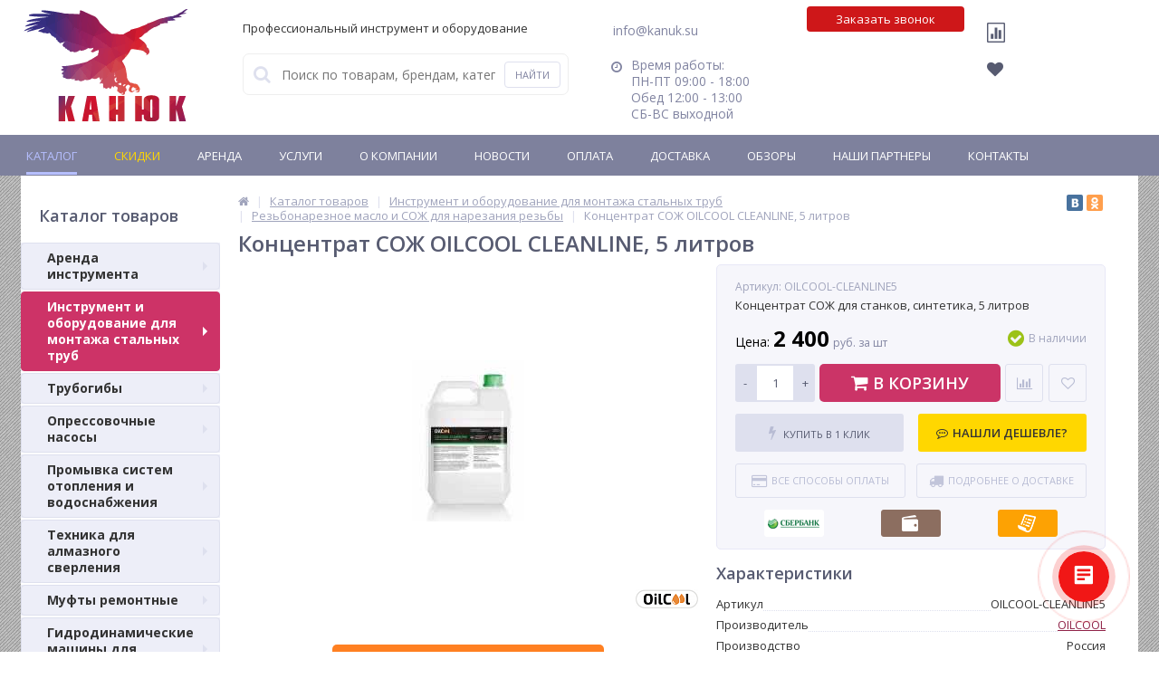

--- FILE ---
content_type: text/html
request_url: https://discount-tools.ru/catalog/okhlazhdayushchaya-zhidkost-dlya-narezaniya-rezby/oilcool-cleanline5/
body_size: 77693
content:
<!DOCTYPE html>
<html lang="ru">
<head>
	<meta property="og:locale" content="ru_RU">
	
	
			<title>Концентрат СОЖ OILCOOL CLEANLINE, 5 литров купить - доставка по России, гарантия, артикул OILCOOL-CLEANLINE5</title>
	<meta http-equiv="Content-Type" content="text/html; charset=windows-1251" />
<meta name="robots" content="index, follow" />
<meta name="keywords" content="Концентрат СОЖ OILCOOL CLEANLINE, 5 литров цена фото видео характеристики инструкции отзывы" />
<meta name="description" content="Концентрат СОЖ OILCOOL CLEANLINE, 5 литров купить по низкой цене в интернет-магазине «Канюк». Широкий ассортимент профессионального резьбонарезного инструмента и принадлежностей OILCOOL в наличии и под заказ.  Сервисный центр. Доставка по Москве и во все регионы России. &#10148; Заказ и консультация по телефону: 8 (800) 555-89-34." />
<link rel="canonical" href="https://discount-tools.ru/catalog/okhlazhdayushchaya-zhidkost-dlya-narezaniya-rezby/oilcool-cleanline5/" />
<script type="text/javascript" data-skip-moving="true">(function(w, d) {var v = w.frameCacheVars = {'CACHE_MODE':'HTMLCACHE','storageBlocks':[],'dynamicBlocks':{'iPbi6c':'d41d8cd98f00','geolocation':'d41d8cd98f00','callback_s1':'d41d8cd98f00','kabinet':'d41d8cd98f00','compare':'88edf691d5f7','delay':'d7df12b605e8','cart_line':'d41d8cd98f00','vote':'d41d8cd98f00','cheaper_s1_bx_117848907_6498':'d41d8cd98f00','catalog_review_bx_117848907_6498':'d41d8cd98f00','bigdata':'d41d8cd98f00','already_seen':'d41d8cd98f00'},'AUTO_UPDATE':true,'AUTO_UPDATE_TTL':'172800'};var inv = false;if (v.AUTO_UPDATE === false){if (v.AUTO_UPDATE_TTL && v.AUTO_UPDATE_TTL > 0){var lm = Date.parse(d.lastModified);if (!isNaN(lm)){var td = new Date().getTime();if ((lm + v.AUTO_UPDATE_TTL * 1000) >= td){w.frameRequestStart = false;w.preventAutoUpdate = true;return;}inv = true;}}else{w.frameRequestStart = false;w.preventAutoUpdate = true;return;}}var r = w.XMLHttpRequest ? new XMLHttpRequest() : (w.ActiveXObject ? new w.ActiveXObject("Microsoft.XMLHTTP") : null);if (!r) { return; }w.frameRequestStart = true;var m = v.CACHE_MODE; var l = w.location; var x = new Date().getTime();var q = "?bxrand=" + x + (l.search.length > 0 ? "&" + l.search.substring(1) : "");var u = l.protocol + "//" + l.host + l.pathname + q;r.open("GET", u, true);r.setRequestHeader("BX-ACTION-TYPE", "get_dynamic");r.setRequestHeader("BX-CACHE-MODE", m);r.setRequestHeader("BX-CACHE-BLOCKS", v.dynamicBlocks ? JSON.stringify(v.dynamicBlocks) : "");if (inv){r.setRequestHeader("BX-INVALIDATE-CACHE", "Y");}try { r.setRequestHeader("BX-REF", d.referrer || "");} catch(e) {}if (m === "APPCACHE"){r.setRequestHeader("BX-APPCACHE-PARAMS", JSON.stringify(v.PARAMS));r.setRequestHeader("BX-APPCACHE-URL", v.PAGE_URL ? v.PAGE_URL : "");}r.onreadystatechange = function() {if (r.readyState != 4) { return; }var a = r.getResponseHeader("BX-RAND");var b = w.BX && w.BX.frameCache ? w.BX.frameCache : false;if (a != x || !((r.status >= 200 && r.status < 300) || r.status === 304 || r.status === 1223 || r.status === 0)){var f = {error:true, reason:a!=x?"bad_rand":"bad_status", url:u, xhr:r, status:r.status};if (w.BX && w.BX.ready){BX.ready(function() {setTimeout(function(){BX.onCustomEvent("onFrameDataRequestFail", [f]);}, 0);});}else{w.frameRequestFail = f;}return;}if (b){b.onFrameDataReceived(r.responseText);if (!w.frameUpdateInvoked){b.update(false);}w.frameUpdateInvoked = true;}else{w.frameDataString = r.responseText;}};r.send();})(window, document);</script>
<script type="text/javascript" data-skip-moving="true">(function(w, d, n) {var cl = "bx-core";var ht = d.documentElement;var htc = ht ? ht.className : undefined;if (htc === undefined || htc.indexOf(cl) !== -1){return;}var ua = n.userAgent;if (/(iPad;)|(iPhone;)/i.test(ua)){cl += " bx-ios";}else if (/Android/i.test(ua)){cl += " bx-android";}cl += (/(ipad|iphone|android|mobile|touch)/i.test(ua) ? " bx-touch" : " bx-no-touch");cl += w.devicePixelRatio && w.devicePixelRatio >= 2? " bx-retina": " bx-no-retina";var ieVersion = -1;if (/AppleWebKit/.test(ua)){cl += " bx-chrome";}else if ((ieVersion = getIeVersion()) > 0){cl += " bx-ie bx-ie" + ieVersion;if (ieVersion > 7 && ieVersion < 10 && !isDoctype()){cl += " bx-quirks";}}else if (/Opera/.test(ua)){cl += " bx-opera";}else if (/Gecko/.test(ua)){cl += " bx-firefox";}if (/Macintosh/i.test(ua)){cl += " bx-mac";}ht.className = htc ? htc + " " + cl : cl;function isDoctype(){if (d.compatMode){return d.compatMode == "CSS1Compat";}return d.documentElement && d.documentElement.clientHeight;}function getIeVersion(){if (/Opera/i.test(ua) || /Webkit/i.test(ua) || /Firefox/i.test(ua) || /Chrome/i.test(ua)){return -1;}var rv = -1;if (!!(w.MSStream) && !(w.ActiveXObject) && ("ActiveXObject" in w)){rv = 11;}else if (!!d.documentMode && d.documentMode >= 10){rv = 10;}else if (!!d.documentMode && d.documentMode >= 9){rv = 9;}else if (d.attachEvent && !/Opera/.test(ua)){rv = 8;}if (rv == -1 || rv == 8){var re;if (n.appName == "Microsoft Internet Explorer"){re = new RegExp("MSIE ([0-9]+[\.0-9]*)");if (re.exec(ua) != null){rv = parseFloat(RegExp.$1);}}else if (n.appName == "Netscape"){rv = 11;re = new RegExp("Trident/.*rv:([0-9]+[\.0-9]*)");if (re.exec(ua) != null){rv = parseFloat(RegExp.$1);}}}return rv;}})(window, document, navigator);</script>


<link href="/bitrix/cache/css/s1/elektro_flat/kernel_main/kernel_main.css?176883756916759" type="text/css"   rel="stylesheet" />
<link href="https://maxcdn.bootstrapcdn.com/font-awesome/4.7.0/css/font-awesome.min.css" type="text/css"  rel="stylesheet" />
<link href="https://fonts.googleapis.com/css?family=Open+Sans:400,300,600,700&subset=latin,cyrillic-ext" type="text/css"  rel="stylesheet" />
<link href="/bitrix/cache/css/s1/elektro_flat/page_15b251a16fb9b4f44d879a1705a735f8/page_15b251a16fb9b4f44d879a1705a735f8.css?17688375743005" type="text/css"   rel="stylesheet" />
<link href="/bitrix/cache/css/s1/elektro_flat/template_09bec3b03d12e13d3d86dc9d9a866ebf/template_09bec3b03d12e13d3d86dc9d9a866ebf.css?1768837569496472" type="text/css"   data-template-style="true"  rel="stylesheet" />



<meta name='viewport' content='width=device-width, initial-scale=1.0' />

			
<meta property="og:title" content="Концентрат СОЖ OILCOOL CLEANLINE, 5 литров купить - доставка по России, гарантия, артикул OILCOOL-CLEANLINE5" />
<meta property="og:description" content="Концентрат СОЖ OILCOOL CLEANLINE, 5 литров купить по низкой цене в интернет-магазине «Канюк». Широкий ассортимент профессионального резьбонарезного инструмента и принадлежностей OILCOOL в наличии и под заказ.  Сервисный центр. Доставка по Москве и во все регионы России. &#10148; Заказ и консультация по телефону: 8 (800) 555-89-34." />
<meta property="og:image" content="" />
<meta property='og:image' content='/upload/iblock/08d/08d10226eb947590836fc74a55fc3f32.jpg' />



	<!--<link rel="stylesheet" type="text/css" href="/slick/slick.css"/>
	<link rel="stylesheet" type="text/css" href="/slick/slick-theme.css"/>
	-->
<!-- favicon -->
	<link rel="shortcut icon" type="image/x-icon" href="https://discount-tools.ru/local/templates/elektro_flat/favicon.ico" />
	<link rel="apple-touch-icon" sizes="57x57" href="https://discount-tools.ru/local/templates/elektro_flat/images/apple-icon-57x57.png">
	<link rel="apple-touch-icon" sizes="60x60" href="https://discount-tools.ru/local/templates/elektro_flat/images/apple-icon-60x60.png">
	<link rel="apple-touch-icon" sizes="72x72" href="https://discount-tools.ru/local/templates/elektro_flat/images/apple-icon-72x72.png">
	<link rel="apple-touch-icon" sizes="76x76" href="https://discount-tools.ru/local/templates/elektro_flat/images/apple-icon-76x76.png">
	<link rel="apple-touch-icon" sizes="114x114" href="https://discount-tools.ru/local/templates/elektro_flat/images/apple-icon-114x114.png">
	<link rel="apple-touch-icon" sizes="120x120" href="https://discount-tools.ru/local/templates/elektro_flat/images/apple-icon-120x120.png">
	<link rel="apple-touch-icon" sizes="144x144" href="https://discount-tools.ru/local/templates/elektro_flat/images/apple-icon-144x144.png">
	<link rel="apple-touch-icon" sizes="152x152" href="https://discount-tools.ru/local/templates/elektro_flat/images/apple-icon-152x152.png">
	<link rel="apple-touch-icon" sizes="180x180" href="https://discount-tools.ru/local/templates/elektro_flat/images/apple-icon-180x180.png">
	<link rel="icon" type="image/png" sizes="192x192"  href="https://discount-tools.ru/local/templates/elektro_flat/images/android-icon-192x192.png">
	<link rel="icon" type="image/png" sizes="32x32" href="https://discount-tools.ru/local/templates/elektro_flat/images/favicon-32x32.png">
	<link rel="icon" type="image/png" sizes="96x96" href="https://discount-tools.ru/local/templates/elektro_flat/images/favicon-96x96.png">
	<link rel="icon" type="image/png" sizes="16x16" href="https://discount-tools.ru/local/templates/elektro_flat/images/favicon-16x16.png">
	<link rel="manifest" href="https://discount-tools.ru/local/templates/elektro_flat/images/manifest.json">
	<meta name="msapplication-TileColor" content="#ffffff">
	<meta name="msapplication-TileImage" content="https://discount-tools.ru/local/templates/elektro_flat/images/ms-icon-144x144.png">
	<meta name="theme-color" content="#ffffff">
<!-- End favicon -->
    <meta name="yandex-verification" content="4d328978336fb38f" />
    <meta name="yandex-verification" content="0c3d686096907fdb" />
    <meta name="yandex-verification" content="fd6b11f836ec5ec8" />
	<link rel="canonical" href="https://discount-tools.ru/catalog/okhlazhdayushchaya-zhidkost-dlya-narezaniya-rezby/oilcool-cleanline5/" />
	
<!-- BITRIX24 Call Tracker -->
<!-- /BITRIX24 Call Tracker -->
<!-- Yandex.Metrika counter -->
<noscript><div><img src="https://mc.yandex.ru/watch/42941099" style="position:absolute; left:-9999px;" alt="" /></div></noscript>
<!-- /Yandex.Metrika counter -->
</head>

<body itemscope itemtype="http://schema.org/WebPage">

		<div id="bxdynamic_iPbi6c_start" style="display:none"></div><div id="bxdynamic_iPbi6c_end" style="display:none"></div>	<div class="bx-panel">
			</div>
	<div class="bx-include-empty">
			</div>
	<div class="body" style='background-color:#edeef8;'>
		<div class="page-wrapper bg-repeat-x bg-repeat-y bg-fixed">

<style>

</style>
          <!--  Start header -->
          <header>
          	   <!-- Container for header -->
          	   <div class="center outer container-header">
					<div class="center inner">
						<div class="header_1">
							<div class="logo">
								<a href="/" title="На главную" alt="ООО Канюк"><img width="189" src="/bitrix/templates/elektro_flat/images/logo-kanuk.png" height="124"></a>							</div>
						</div>
						<div class="header_2 search_block">
							<div class="profess">
								<p class="prof">
	Профессиональный инструмент и оборудование     
</p>							</div>

								<div id="altop_search" class="form-box" itemscope itemtype="https://schema.org/WebSite">
		<link itemprop="url" href="https://discount-tools.ru/"/>
		<form action="/catalog/" itemprop="potentialAction" itemscope itemtype="https://schema.org/SearchAction">
			<meta itemprop="target" content="https://discount-tools.ru/search-result/?search={q}"/>
			<i class="fa fa-search"></i>
			<input type="text" name="q" itemprop="query" id="title-search-input" class="" maxlength="50" autocomplete="off" placeholder="Поиск по товарам, брендам, категориям" value="" />
			<input type="submit" name="submit" class="" value="Найти" />
		</form>
	</div>

 						</div>
						<div class="header_2 header_2_2">
							<div class="email-header">
								<p>
 <a style="text-decoration:none;color:#8184a1" href="mailto:info@kanuk.su">info@kanuk.su</a>
</p>							</div>
							<div class="schedule">
								<p class="time" style="color:#8184a1">
 <i class="fa fa-lg fa-clock-o"></i> Время работы: <br>
	 ПН-ПТ 09:00 - 18:00<br>
	 Обед 12:00 - 13:00<br>
	 СБ-ВС выходной
</p>							</div>
						</div>
						<div class="header_3">
							<!-- Here was the schedule -->
							<div class="contacts">
								<div id="bxdynamic_geolocation_start" style="display:none"></div><div id="bxdynamic_geolocation_end" style="display:none"></div>								<!--<a id="callbackAnch" class="btn_buy apuo callback_anch clc-zz" href="javascript:void(0)"><span class="cont clc-zz"><i style="color:#cc1c2f" class="fa fa-phone clc-zz"></i> 
								<span class="text clc-zz">Заказать звонок</span></span></a>-->
								<a id="callbackAnch" class="callback_btn" href="javascript:void(0)">Заказать звонок</a>

								<div id="bxdynamic_callback_s1_start" style="display:none"></div><div id="bxdynamic_callback_s1_end" style="display:none"></div>								</div>
						</div>
						<div class="header_4">
							<div class="registration-block">
								
<div class="kabinet" id="kabinet">
	<div id="bxdynamic_kabinet_start" style="display:none"></div><div id="bxdynamic_kabinet_end" style="display:none"></div></div>							</div>
							<div class="other-functions">
								<div class="block-function_1" style="float:left">
									
<div class="compare_line">
	<div id="bxdynamic_compare_start" style="display:none"></div>		<a href="/catalog/compare/?action=COMPARE" title="Сравнение" rel="nofollow">
			<!-- <i class="fa fa-bar-chart"></i> -->
			<img src="/bitrix/templates/elektro_flat/./img-demis/bar.png" alt="">
			<span class="text">Сравнение</span>
			<span class="qnt_cont">
				<span class="qnt">0</span>
			</span>
		</a>
	<div id="bxdynamic_compare_end" style="display:none"></div></div>								
<div class="delay_line">
	<div id="bxdynamic_delay_start" style="display:none"></div>		<a href="/personal/cart/?delay=Y" title="Отложенные" rel="nofollow">
			<i class="fa fa-heart"></i>
			<span class="text">Отложенные</span>
			<span class="qnt_cont">
				<span class="qnt">
					0				</span>
			</span>
		</a>
	<div id="bxdynamic_delay_end" style="display:none"></div></div>								</div>
								<div class="block-function_2" style="float:right">
									
<div class="cart_line" id="cart_line1">
	<div id="bxdynamic_cart_line_start" style="display:none"></div><div id="bxdynamic_cart_line_end" style="display:none"></div></div>

								</div>
							</div>

							<!-- Here was the contact -->

							<div class="hideBlock" style="display:none">
								<a id="callbackAnch3" class="btn_buy apuo callback_anch" href="javascript:void(0)">
									<span class="cont">
										<span class="text">Заказать звонок</span>
									</span>
								</a>
								
										<div class="telephone"><p><i class="fa fa-phone"></i>&nbsp;<a  class="phone_88005558934" href="tel:78005558934">8 (800) 555-89-34 </a></p>
<!--
<p><i class="fa fa-mobile"></i>&nbsp;<a  class="phone_79153600900" style="color: #575b71;text-decoration: none;" href="tel:+79153600900"><span>8 (915)</span> 360-09-00</a></p>
<p><i class="fa fa-phone"></i>&nbsp;<a class="phone_74992900077" style="color: #575b71;text-decoration: none;" href="tel:+74992900077"><span>8 (499)</span> 290-00-77</a></p>
--></div>
							</div>
						</div>
					</div>
				</div>
			<!-- End container for header -->

			<!-- Start top-menu -->
							<div id="ds-menu-top" class="top-menu">
					<!-- Container for topmenu -->
					<div class="center outer container-topmenu">
					  <!--    <div class="center inner"> -->
						
<ul class="store-horizontal">
	
						<li class='active'>
					<a href="/catalog/"><span>Каталог</span></a>
				</li>
								<li>
					<a href="/catalog/discount/" class='action'><span>Скидки</span></a>
				</li>
								<li>
					<a href="/catalog/arenda/"><span>Аренда</span></a>
				</li>
								<li>
					<a href="/proizvodstvo/"><span>Услуги</span></a>
				</li>
							<li class="dropdown">
					<a href="/about/">О Компании</a>
					<ul class="dropdown-menu">
								<li>
					<a href="/about/certificates/"><span>Сертификаты и лицензии</span></a>
				</li>
								<li>
					<a href="/about/awards/"><span>Награды и достижения</span></a>
				</li>
								<li>
					<a href="/vacancies/"><span>Вакансии</span></a>
				</li>
								<li>
					<a href="/about/details/"><span>Реквизиты</span></a>
				</li>
								<li>
					<a href="/about/employee-only/"><span>Служебные</span></a>
				</li>
			</ul></li>				<li class="dropdown">
					<a href="/news/">Новости</a>
					<ul class="dropdown-menu">
								<li>
					<a href="/promotions/"><span>Акции и скидки</span></a>
				</li>
			</ul></li>					<li>
					<a href="/payments/"><span>Оплата</span></a>
				</li>
								<li>
					<a href="/delivery/"><span>Доставка</span></a>
				</li>
								<li>
					<a href="/reviews/"><span>Обзоры</span></a>
				</li>
								<li>
					<a href="/about/partners/"><span>Наши партнеры</span></a>
				</li>
								<li>
					<a href="/contacts/"><span>Контакты</span></a>
				</li>
			</ul>

					     <!-- </div> -->
				    </div>
				    <!-- End container for topmenu -->
				</div>
								<!-- End top-menu -->

			</header>
           <!-- End header -->

							<div class="center outer mainShablon">
			


            <!-- Here was the header tag -->


						<div class="top_panel">
				<div class="center inner">
					<div class="panel_1">
						
<ul class="section-vertical">
	<li>
		<a href="javascript:void(0)" class="showsection"><i class="fa fa-bars"></i><span>Каталог</span></a>
		<div class="catalog-section-list" style="display:none;">
							<div class="catalog-section">
											<div class="catalog-section-title" style="margin:0px 0px 4px 0px;">
							<a href="/catalog/arenda/">Аренда инструмента</a>
															<span class="showsectionchild"><i class="fa fa-minus"></i><i class="fa fa-plus"></i><i class="fa fa-minus-circle"></i><i class="fa fa-plus-circle"></i></span>
													</div>
											<div class="catalog-section-childs" style="display:none;">
															<div class="catalog-section-child">
									<a href="/catalog/arenda-rezbonareznykh-stankov/" title="Аренда резьбонарезных станков">
										<span class="child">
											<span class="image">
																									<img src="/upload/resize_cache/iblock/e1b/50_50_1/e1ba9325b14929b6af684a50ef89395e.jpg" width="50" height="42" alt="Аренда резьбонарезных станков" />
																							</span>
											<span class="text-cont">
												<span class="text">Аренда резьбонарезных станков</span>
											</span>
										</span>
									</a>
								</div>
															<div class="catalog-section-child">
									<a href="/catalog/arenda-elektricheskikh-kluppov/" title="Аренда электрических клуппов">
										<span class="child">
											<span class="image">
																									<img src="/upload/resize_cache/iblock/7ae/50_50_1/7ae833e623ae0ed5ff8f9a786a06ffda.jpg" width="50" height="42" alt="Аренда электрических клуппов" />
																							</span>
											<span class="text-cont">
												<span class="text">Аренда электрических клуппов</span>
											</span>
										</span>
									</a>
								</div>
															<div class="catalog-section-child">
									<a href="/catalog/arenda-ruchnykh-kluppov/" title="Аренда ручных клуппов">
										<span class="child">
											<span class="image">
																									<img src="/upload/resize_cache/iblock/cbe/50_50_1/cbe08120541c404b2bcd9c9269fd9a40.jpg" width="50" height="42" alt="Аренда ручных клуппов" />
																							</span>
											<span class="text-cont">
												<span class="text">Аренда ручных клуппов</span>
											</span>
										</span>
									</a>
								</div>
															<div class="catalog-section-child">
									<a href="/catalog/arenda-rezbonareznykh-golov/" title="Аренда резьбонарезных головок">
										<span class="child">
											<span class="image">
																									<img src="/upload/resize_cache/iblock/481/50_50_1/4815d8d3938d1e5117b86da7b383895f.jpg" width="50" height="42" alt="Аренда резьбонарезных головок" />
																							</span>
											<span class="text-cont">
												<span class="text">Аренда резьбонарезных головок</span>
											</span>
										</span>
									</a>
								</div>
															<div class="catalog-section-child">
									<a href="/catalog/arenda-zhelobonakatochnykh-stankov/" title="Аренда желобонакаточных станков и устройств">
										<span class="child">
											<span class="image">
																									<img src="/upload/resize_cache/iblock/356/50_50_1/356889c3d380361badafa2f6fb44b88e.jpg" width="42" height="50" alt="Аренда желобонакаточных станков и устройств" />
																							</span>
											<span class="text-cont">
												<span class="text">Аренда желобонакаточных станков и устройств</span>
											</span>
										</span>
									</a>
								</div>
															<div class="catalog-section-child">
									<a href="/catalog/arenda-trubogibov/" title="Аренда трубогибов">
										<span class="child">
											<span class="image">
																									<img src="/upload/resize_cache/iblock/e76/50_50_1/e763cfa1065116c2971a5733737c0fab.jpg" width="50" height="42" alt="Аренда трубогибов" />
																							</span>
											<span class="text-cont">
												<span class="text">Аренда трубогибов</span>
											</span>
										</span>
									</a>
								</div>
															<div class="catalog-section-child">
									<a href="/catalog/arenda-elektricheskikh-opressovochnykh-nasosov/" title="Аренда электрических опрессовочных насосов">
										<span class="child">
											<span class="image">
																									<img src="/upload/resize_cache/iblock/68c/50_50_1/68cc9b8aa23a14872a73e3f96e87385b.jpg" width="50" height="42" alt="Аренда электрических опрессовочных насосов" />
																							</span>
											<span class="text-cont">
												<span class="text">Аренда электрических опрессовочных насосов</span>
											</span>
										</span>
									</a>
								</div>
															<div class="catalog-section-child">
									<a href="/catalog/arenda-ruchnykh-opressovochnykh-nasosov/" title="Аренда ручных опрессовочных насосов">
										<span class="child">
											<span class="image">
																									<img src="/upload/resize_cache/iblock/f95/50_50_1/f9504d15726f773e3218894f30d8650e.jpg" width="50" height="42" alt="Аренда ручных опрессовочных насосов" />
																							</span>
											<span class="text-cont">
												<span class="text">Аренда ручных опрессовочных насосов</span>
											</span>
										</span>
									</a>
								</div>
															<div class="catalog-section-child">
									<a href="/catalog/arenda-kompressorov-promyvki-sistem-truboprovodov/" title="Аренда компрессоров для промывки систем трубопроводов отопления и питьевого водоснабжения">
										<span class="child">
											<span class="image">
																									<img src="/upload/resize_cache/iblock/57e/50_50_1/57ee0d0fccc3e0de60945536df46d4c9.jpg" width="50" height="42" alt="Аренда компрессоров для промывки систем трубопроводов отопления и питьевого водоснабжения" />
																							</span>
											<span class="text-cont">
												<span class="text">Аренда компрессоров для промывки систем трубопроводов отопления и питьевого водоснабжения</span>
											</span>
										</span>
									</a>
								</div>
															<div class="catalog-section-child">
									<a href="/catalog/arenda-elektricheskikh-nasosov-dlya-promyvki-sistem-otopleniya/" title="Аренда электрических насосов для промывки систем отопления">
										<span class="child">
											<span class="image">
																									<img src="/upload/resize_cache/iblock/098/50_50_1/0981ced59d0c42aeb1cdfcae80bc1e01.jpg" width="50" height="42" alt="Аренда электрических насосов для промывки систем отопления" />
																							</span>
											<span class="text-cont">
												<span class="text">Аренда электрических насосов для промывки систем отопления</span>
											</span>
										</span>
									</a>
								</div>
															<div class="catalog-section-child">
									<a href="/catalog/arenda-press-oborudovaniya/" title="Аренда пресс-оборудования">
										<span class="child">
											<span class="image">
																									<img src="/upload/resize_cache/iblock/e8f/50_50_1/e8fc969a8b5cb3d5f90b2b376a2da8c1.jpg" width="42" height="50" alt="Аренда пресс-оборудования" />
																							</span>
											<span class="text-cont">
												<span class="text">Аренда пресс-оборудования</span>
											</span>
										</span>
									</a>
								</div>
														<div class="clr"></div>
						</div>
									</div>			
							<div class="catalog-section">
											<div class="catalog-section-title" style="margin:0px 0px 4px 0px;">
							<a href="/catalog/instrument-i-oborudovanie-dlya-montazha-stalnykh-trub/">Инструмент и оборудование для монтажа стальных труб</a>
															<span class="showsectionchild"><i class="fa fa-minus"></i><i class="fa fa-plus"></i><i class="fa fa-minus-circle"></i><i class="fa fa-plus-circle"></i></span>
													</div>
											<div class="catalog-section-childs" style="display:none;">
															<div class="catalog-section-child">
									<a href="/catalog/ruchnye-rezbonareznye-kluppy/" title="Ручные резьбонарезные клуппы">
										<span class="child">
											<span class="image">
																									<img src="/upload/resize_cache/iblock/c84/50_50_1/c84b80e28c543bb3e1bcb3f0cdbab51f.jpg" width="50" height="42" alt="Ручные резьбонарезные клуппы" />
																							</span>
											<span class="text-cont">
												<span class="text">Ручные резьбонарезные клуппы</span>
											</span>
										</span>
									</a>
								</div>
															<div class="catalog-section-child">
									<a href="/catalog/elektricheskie-kluppy/" title="Электрические клуппы">
										<span class="child">
											<span class="image">
																									<img src="/upload/resize_cache/iblock/966/50_50_1/966020fd8c3d95ee9599891b8ec7048f.jpeg" width="50" height="42" alt="Электрические клуппы" />
																							</span>
											<span class="text-cont">
												<span class="text">Электрические клуппы</span>
											</span>
										</span>
									</a>
								</div>
															<div class="catalog-section-child">
									<a href="/catalog/rezbonareznye-stanki/" title="Резьбонарезные станки">
										<span class="child">
											<span class="image">
																									<img src="/upload/resize_cache/iblock/57d/50_50_1/57d5ec0f0c624368701422beab110e44.jpg" width="50" height="42" alt="Резьбонарезные станки" />
																							</span>
											<span class="text-cont">
												<span class="text">Резьбонарезные станки</span>
											</span>
										</span>
									</a>
								</div>
															<div class="catalog-section-child">
									<a href="/catalog/oborudovanie-dlya-nakatki-zhelobkov/" title="Оборудование для накатки желобков">
										<span class="child">
											<span class="image">
																									<img src="/upload/resize_cache/iblock/ee5/50_50_1/ee5aa0f9b8afbb5a8f2c8a0d6152ad76.jpg" width="42" height="50" alt="Оборудование для накатки желобков" />
																							</span>
											<span class="text-cont">
												<span class="text">Оборудование для накатки желобков</span>
											</span>
										</span>
									</a>
								</div>
															<div class="catalog-section-child">
									<a href="/catalog/nabory-instrumentov-dlya-santekhnika/" title="Наборы инструментов для сантехника">
										<span class="child">
											<span class="image">
																									<img src="/upload/resize_cache/iblock/942/50_50_1/942395a6c865af16d43673104fcce5ce.jpg" width="50" height="31" alt="Наборы инструментов для сантехника" />
																							</span>
											<span class="text-cont">
												<span class="text">Наборы инструментов для сантехника</span>
											</span>
										</span>
									</a>
								</div>
															<div class="catalog-section-child">
									<a href="/catalog/okhlazhdayushchaya-zhidkost-dlya-narezaniya-rezby/" title="СОЖ и резьбонарезное масло">
										<span class="child">
											<span class="image">
																									<img src="/upload/resize_cache/iblock/4ce/50_50_1/4ce7828e8b0a22ff48eb52bc263b024f.jpg" width="50" height="42" alt="СОЖ и резьбонарезное масло" />
																							</span>
											<span class="text-cont">
												<span class="text">СОЖ и резьбонарезное масло</span>
											</span>
										</span>
									</a>
								</div>
															<div class="catalog-section-child">
									<a href="/catalog/rezbonareznye-golovy-dlya-kluppov/" title="Резьбонарезные головы для клуппов">
										<span class="child">
											<span class="image">
																									<img src="/upload/resize_cache/iblock/2ae/50_50_1/2aeb116bc892c1c1b1e6c9f2afb06a4c.jpg" width="50" height="42" alt="Резьбонарезные головы для клуппов" />
																							</span>
											<span class="text-cont">
												<span class="text">Резьбонарезные головы для клуппов</span>
											</span>
										</span>
									</a>
								</div>
															<div class="catalog-section-child">
									<a href="/catalog/rezbonareznye-nozhi-dlya-kluppov/" title="Резьбонарезные ножи для клуппов">
										<span class="child">
											<span class="image">
																									<img src="/upload/resize_cache/iblock/78a/50_50_1/78acc2e69b312bad59a32b6faa62477b.jpg" width="42" height="50" alt="Резьбонарезные ножи для клуппов" />
																							</span>
											<span class="text-cont">
												<span class="text">Резьбонарезные ножи для клуппов</span>
											</span>
										</span>
									</a>
								</div>
															<div class="catalog-section-child">
									<a href="/catalog/rezbonareznye-treshchotki/" title="Резьбонарезные трещотки">
										<span class="child">
											<span class="image">
																									<img src="/upload/iblock/e48/e4836cab9979c24ff3e7c9fcdf38664a.jpg" width="42" height="50" alt="Резьбонарезные трещотки" />
																							</span>
											<span class="text-cont">
												<span class="text">Резьбонарезные трещотки</span>
											</span>
										</span>
									</a>
								</div>
															<div class="catalog-section-child">
									<a href="/catalog/strubtsiny/" title="Струбцины для клуппов">
										<span class="child">
											<span class="image">
																									<img src="/upload/iblock/7ce/7ce064e0053d43f83e11745e06dd2f27.jpg" width="42" height="50" alt="Струбцины для клуппов" />
																							</span>
											<span class="text-cont">
												<span class="text">Струбцины для клуппов</span>
											</span>
										</span>
									</a>
								</div>
															<div class="catalog-section-child">
									<a href="/catalog/adaptery-dlya-kluppov/" title="Адаптеры для клуппов">
										<span class="child">
											<span class="image">
																									<img src="/upload/iblock/7b6/7b654438394a3bba21d6b7e84e05bfae.jpg" width="50" height="42" alt="Адаптеры для клуппов" />
																							</span>
											<span class="text-cont">
												<span class="text">Адаптеры для клуппов</span>
											</span>
										</span>
									</a>
								</div>
															<div class="catalog-section-child">
									<a href="/catalog/rezbonareznye-nozhi-dlya-rezb-stankov/" title="Резьбонарезные ножи для станков">
										<span class="child">
											<span class="image">
																									<img src="/upload/iblock/d40/d40bc5c0196f01381a94f591a52aa5af.jpg" width="42" height="50" alt="Резьбонарезные ножи для станков" />
																							</span>
											<span class="text-cont">
												<span class="text">Резьбонарезные ножи для станков</span>
											</span>
										</span>
									</a>
								</div>
															<div class="catalog-section-child">
									<a href="/catalog/rolikovye-nozhi-dlya-stankov/" title="Роликовые ножи для станков">
										<span class="child">
											<span class="image">
																									<img src="/upload/iblock/f11/f11d9f9d1ba2510b401247d210d404d1.jpg" width="42" height="50" alt="Роликовые ножи для станков" />
																							</span>
											<span class="text-cont">
												<span class="text">Роликовые ножи для станков</span>
											</span>
										</span>
									</a>
								</div>
															<div class="catalog-section-child">
									<a href="/catalog/rezbonareznye-golovy-dlya-rezb-stankov/" title="Резьбонарезные головы для электрических станков">
										<span class="child">
											<span class="image">
																									<img src="/upload/iblock/51f/51f0126dcfbc76d40509f086744b5b68.jpg" width="42" height="50" alt="Резьбонарезные головы для электрических станков" />
																							</span>
											<span class="text-cont">
												<span class="text">Резьбонарезные головы для электрических станков</span>
											</span>
										</span>
									</a>
								</div>
															<div class="catalog-section-child">
									<a href="/catalog/truborezy-dlya-rezbonareznykh-stankov/" title="Труборезы для резьбонарезных станков">
										<span class="child">
											<span class="image">
																									<img src="/local/templates/elektro_flat/images/no-photo.jpg" width="50" height="50" alt="Труборезы для резьбонарезных станков" />
																							</span>
											<span class="text-cont">
												<span class="text">Труборезы для резьбонарезных станков</span>
											</span>
										</span>
									</a>
								</div>
															<div class="catalog-section-child">
									<a href="/catalog/gratosnimateli-dlya-rezbonareznykh-stankov/" title="Гратосниматели для резьбонарезных станков">
										<span class="child">
											<span class="image">
																									<img src="/local/templates/elektro_flat/images/no-photo.jpg" width="50" height="50" alt="Гратосниматели для резьбонарезных станков" />
																							</span>
											<span class="text-cont">
												<span class="text">Гратосниматели для резьбонарезных станков</span>
											</span>
										</span>
									</a>
								</div>
															<div class="catalog-section-child">
									<a href="/catalog/patrony-dlya-proizvodstva-bochat/" title="Патроны BSPT для изготовления бочат (сгонов)">
										<span class="child">
											<span class="image">
																									<img src="/upload/iblock/656/656fec03ab5a2dc63480d3835ec7c765.jpg" width="50" height="42" alt="Патроны BSPT для изготовления бочат (сгонов)" />
																							</span>
											<span class="text-cont">
												<span class="text">Патроны BSPT для изготовления бочат (сгонов)</span>
											</span>
										</span>
									</a>
								</div>
															<div class="catalog-section-child">
									<a href="/catalog/pedal-dlya-rezbonareznogo-stanka/" title="Педаль для резьбонарезного станка">
										<span class="child">
											<span class="image">
																									<img src="/upload/resize_cache/iblock/dc1/50_50_1/dc122d0f3d2b2b7b0580b3bbf04ccbda.jpg" width="50" height="42" alt="Педаль для резьбонарезного станка" />
																							</span>
											<span class="text-cont">
												<span class="text">Педаль для резьбонарезного станка</span>
											</span>
										</span>
									</a>
								</div>
															<div class="catalog-section-child">
									<a href="/catalog/kulachki-gubki-dlya-zazhimnogo-patrona/" title="Кулачки / губки для зажимного патрона">
										<span class="child">
											<span class="image">
																									<img src="/upload/resize_cache/iblock/607/50_50_1/607b3057e94f54b374a88a21a3c2db79.jpg" width="50" height="42" alt="Кулачки / губки для зажимного патрона" />
																							</span>
											<span class="text-cont">
												<span class="text">Кулачки / губки для зажимного патрона</span>
											</span>
										</span>
									</a>
								</div>
															<div class="catalog-section-child">
									<a href="/catalog/zapchasti-dlya-rezbonareznykh-stankov/" title="Запчасти для резьбонарезных станков">
										<span class="child">
											<span class="image">
																									<img src="/local/templates/elektro_flat/images/no-photo.jpg" width="50" height="50" alt="Запчасти для резьбонарезных станков" />
																							</span>
											<span class="text-cont">
												<span class="text">Запчасти для резьбонарезных станков</span>
											</span>
										</span>
									</a>
								</div>
															<div class="catalog-section-child">
									<a href="/catalog/trubnye-opory/" title="Опоры для труб">
										<span class="child">
											<span class="image">
																									<img src="/upload/iblock/010/0101d038776ee7f2c8e30dda91490462.jpg" width="35" height="50" alt="Опоры для труб" />
																							</span>
											<span class="text-cont">
												<span class="text">Опоры для труб</span>
											</span>
										</span>
									</a>
								</div>
															<div class="catalog-section-child">
									<a href="/catalog/maslenki/" title="Масленки">
										<span class="child">
											<span class="image">
																									<img src="/upload/resize_cache/iblock/2a0/50_50_1/2a08005d5febc94b24ba13d772a177e1.jpg" width="50" height="42" alt="Масленки" />
																							</span>
											<span class="text-cont">
												<span class="text">Масленки</span>
											</span>
										</span>
									</a>
								</div>
															<div class="catalog-section-child">
									<a href="/catalog/uplotniteli-germetiki/" title="Уплотнители резьбы (герметики) ">
										<span class="child">
											<span class="image">
																									<img src="/upload/iblock/c67/c679f000d741f4010ec17cd0e476ee11.jpg" width="42" height="50" alt="Уплотнители резьбы (герметики) " />
																							</span>
											<span class="text-cont">
												<span class="text">Уплотнители резьбы (герметики) </span>
											</span>
										</span>
									</a>
								</div>
														<div class="clr"></div>
						</div>
									</div>			
							<div class="catalog-section">
											<div class="catalog-section-title" style="margin:0px 0px 4px 0px;">
							<a href="/catalog/trubogiby/">Трубогибы</a>
															<span class="showsectionchild"><i class="fa fa-minus"></i><i class="fa fa-plus"></i><i class="fa fa-minus-circle"></i><i class="fa fa-plus-circle"></i></span>
													</div>
											<div class="catalog-section-childs" style="display:none;">
															<div class="catalog-section-child">
									<a href="/catalog/trubogiby-ruchnye/" title="Трубогибы ручные">
										<span class="child">
											<span class="image">
																									<img src="/upload/resize_cache/iblock/def/50_50_1/def53649cb2ee5e48cac6b11794dc8e2.jpg" width="42" height="50" alt="Трубогибы ручные" />
																							</span>
											<span class="text-cont">
												<span class="text">Трубогибы ручные</span>
											</span>
										</span>
									</a>
								</div>
															<div class="catalog-section-child">
									<a href="/catalog/trubogiby-gidravlicheskie/" title="Трубогибы гидравлические">
										<span class="child">
											<span class="image">
																									<img src="/upload/resize_cache/iblock/872/50_50_1/8727a5e4fb643c8e31f091ef6fb62406.jpg" width="42" height="50" alt="Трубогибы гидравлические" />
																							</span>
											<span class="text-cont">
												<span class="text">Трубогибы гидравлические</span>
											</span>
										</span>
									</a>
								</div>
															<div class="catalog-section-child">
									<a href="/catalog/trubogiby-elektrogidravlicheskie/" title="Трубогибы электрогидравлические">
										<span class="child">
											<span class="image">
																									<img src="/upload/resize_cache/iblock/a51/50_50_1/a5137a2a722e45d266928ed93cfa5ed8.jpg" width="42" height="50" alt="Трубогибы электрогидравлические" />
																							</span>
											<span class="text-cont">
												<span class="text">Трубогибы электрогидравлические</span>
											</span>
										</span>
									</a>
								</div>
															<div class="catalog-section-child">
									<a href="/catalog/trubogiby-elektricheskie/" title="Трубогибы электромеханические">
										<span class="child">
											<span class="image">
																									<img src="/upload/resize_cache/iblock/c38/50_50_1/c3865af1a6a49343076a81dddf32a386.jpg" width="42" height="50" alt="Трубогибы электромеханические" />
																							</span>
											<span class="text-cont">
												<span class="text">Трубогибы электромеханические</span>
											</span>
										</span>
									</a>
								</div>
															<div class="catalog-section-child">
									<a href="/catalog/prinadlezhnosti-dlya-trubogibov/" title="Принадлежности для трубогибов">
										<span class="child">
											<span class="image">
																									<img src="/upload/resize_cache/iblock/23c/50_50_1/23c47688d6159942df6fc36005c5cf1d.jpg" width="42" height="50" alt="Принадлежности для трубогибов" />
																							</span>
											<span class="text-cont">
												<span class="text">Принадлежности для трубогибов</span>
											</span>
										</span>
									</a>
								</div>
														<div class="clr"></div>
						</div>
									</div>			
							<div class="catalog-section">
											<div class="catalog-section-title" style="margin:0px 0px 4px 0px;">
							<a href="/catalog/opressovshchiki-dlya-proverki-germetichnosti-sistem-pod-davleniem/">Опрессовочные насосы</a>
															<span class="showsectionchild"><i class="fa fa-minus"></i><i class="fa fa-plus"></i><i class="fa fa-minus-circle"></i><i class="fa fa-plus-circle"></i></span>
													</div>
											<div class="catalog-section-childs" style="display:none;">
															<div class="catalog-section-child">
									<a href="/catalog/opressovshchiki-ruchnye/" title="Опрессовщики ручные">
										<span class="child">
											<span class="image">
																									<img src="/upload/resize_cache/iblock/a99/50_50_1/a991628e401b865d09b60f02fcc083f7.jpg" width="50" height="42" alt="Опрессовщики ручные" />
																							</span>
											<span class="text-cont">
												<span class="text">Опрессовщики ручные</span>
											</span>
										</span>
									</a>
								</div>
															<div class="catalog-section-child">
									<a href="/catalog/opressovshchiki-elektricheskie/" title="Опрессовщики электрические">
										<span class="child">
											<span class="image">
																									<img src="/upload/resize_cache/iblock/466/50_50_1/466270934f9bfad0919649e7c55ef85c.jpg" width="50" height="42" alt="Опрессовщики электрические" />
																							</span>
											<span class="text-cont">
												<span class="text">Опрессовщики электрические</span>
											</span>
										</span>
									</a>
								</div>
															<div class="catalog-section-child">
									<a href="/catalog/opressovshchiki-benzinovye/" title="Опрессовщики бензиновые">
										<span class="child">
											<span class="image">
																									<img src="/upload/resize_cache/iblock/fed/50_50_1/fed5bb1070f047f0c3e96ba1680b339c.jpg" width="50" height="42" alt="Опрессовщики бензиновые" />
																							</span>
											<span class="text-cont">
												<span class="text">Опрессовщики бензиновые</span>
											</span>
										</span>
									</a>
								</div>
															<div class="catalog-section-child">
									<a href="/catalog/opressovachnyy-nasos-dlya-gazosnazheniya/" title="Опрессовщики для испытаний систем газоснабжения">
										<span class="child">
											<span class="image">
																									<img src="/upload/resize_cache/iblock/1ec/50_50_1/1eca2377d4509842058f3afd49474ce1.jpg" width="42" height="50" alt="Опрессовщики для испытаний систем газоснабжения" />
																							</span>
											<span class="text-cont">
												<span class="text">Опрессовщики для испытаний систем газоснабжения</span>
											</span>
										</span>
									</a>
								</div>
															<div class="catalog-section-child">
									<a href="/catalog/ustroystva-zamorozki-i-razmorozki-trub/" title="Аппараты для заморозки труб">
										<span class="child">
											<span class="image">
																									<img src="/upload/resize_cache/iblock/694/50_50_1/694f69dc2c637fc57c8bf6cd21b29bcc.jpg" width="42" height="50" alt="Аппараты для заморозки труб" />
																							</span>
											<span class="text-cont">
												<span class="text">Аппараты для заморозки труб</span>
											</span>
										</span>
									</a>
								</div>
															<div class="catalog-section-child">
									<a href="/catalog/prinadlezhnosti-dlya-opressovshchikov/" title="Принадлежности для опрессовки и заморозки труб">
										<span class="child">
											<span class="image">
																									<img src="/upload/resize_cache/iblock/be4/50_50_1/be4b5cdf69e09797645edc7f65343f08.jpg" width="50" height="50" alt="Принадлежности для опрессовки и заморозки труб" />
																							</span>
											<span class="text-cont">
												<span class="text">Принадлежности для опрессовки и заморозки труб</span>
											</span>
										</span>
									</a>
								</div>
															<div class="catalog-section-child">
									<a href="/catalog/detektory-utechek/" title="Детекторы утечек">
										<span class="child">
											<span class="image">
																									<img src="/upload/resize_cache/iblock/a89/50_50_1/a890fffcdd97549282456f1554067997.jpg" width="23" height="50" alt="Детекторы утечек" />
																							</span>
											<span class="text-cont">
												<span class="text">Детекторы утечек</span>
											</span>
										</span>
									</a>
								</div>
															<div class="catalog-section-child">
									<a href="/catalog/zapasnye-chasti-i-raskhodnye-materialy-dlya-opressovshchikov/" title="Запасные части и расходные материалы для опрессовщиков">
										<span class="child">
											<span class="image">
																									<img src="/upload/resize_cache/iblock/714/50_50_1/7146c0a1f4277a707d84a38b000a04e1.jpg" width="50" height="31" alt="Запасные части и расходные материалы для опрессовщиков" />
																							</span>
											<span class="text-cont">
												<span class="text">Запасные части и расходные материалы для опрессовщиков</span>
											</span>
										</span>
									</a>
								</div>
														<div class="clr"></div>
						</div>
									</div>			
							<div class="catalog-section">
											<div class="catalog-section-title" style="margin:0px 0px 4px 0px;">
							<a href="/catalog/promyvka-sistem-otopleniya-i-vodosnabzheniya/">Промывка систем отопления и водоснабжения</a>
															<span class="showsectionchild"><i class="fa fa-minus"></i><i class="fa fa-plus"></i><i class="fa fa-minus-circle"></i><i class="fa fa-plus-circle"></i></span>
													</div>
											<div class="catalog-section-childs" style="display:none;">
															<div class="catalog-section-child">
									<a href="/catalog/promyvochnye-kompressory/" title="Промывочные компрессоры">
										<span class="child">
											<span class="image">
																									<img src="/upload/resize_cache/iblock/2bc/50_50_1/2bc02eb69a39f54049a9b7ddfe1e29c2.jpg" width="50" height="42" alt="Промывочные компрессоры" />
																							</span>
											<span class="text-cont">
												<span class="text">Промывочные компрессоры</span>
											</span>
										</span>
									</a>
								</div>
															<div class="catalog-section-child">
									<a href="/catalog/aksessuary-i-prinadlezhnosti-dlya-kompressorov/" title="Аксессуары и принадлежности для компрессоров">
										<span class="child">
											<span class="image">
																									<img src="/upload/resize_cache/iblock/513/50_50_1/513feffd97134cf77a7243938074ecf0.jpg" width="50" height="42" alt="Аксессуары и принадлежности для компрессоров" />
																							</span>
											<span class="text-cont">
												<span class="text">Аксессуары и принадлежности для компрессоров</span>
											</span>
										</span>
									</a>
								</div>
															<div class="catalog-section-child">
									<a href="/catalog/nasosy-dlya-promyvki-sistem-otopleniya/" title="Насосы для промывки теплообменного оборудования">
										<span class="child">
											<span class="image">
																									<img src="/upload/resize_cache/iblock/890/50_50_1/89081bd555e32e7e39cb81741ffb86ad.jpg" width="50" height="42" alt="Насосы для промывки теплообменного оборудования" />
																							</span>
											<span class="text-cont">
												<span class="text">Насосы для промывки теплообменного оборудования</span>
											</span>
										</span>
									</a>
								</div>
															<div class="catalog-section-child">
									<a href="/catalog/nasosy-dlya-promyvki-inzhenernykh-sistem/" title="Насосы для промывки инженерных систем">
										<span class="child">
											<span class="image">
																									<img src="/upload/resize_cache/iblock/045/50_50_1/0458b20113f62bb3cc873fb439f3c897.jpg" width="50" height="42" alt="Насосы для промывки инженерных систем" />
																							</span>
											<span class="text-cont">
												<span class="text">Насосы для промывки инженерных систем</span>
											</span>
										</span>
									</a>
								</div>
															<div class="catalog-section-child">
									<a href="/catalog/aksessuary-dlya-nasosov/" title="Аксессуары и принадлежности для насосов">
										<span class="child">
											<span class="image">
																									<img src="/upload/resize_cache/iblock/1fc/50_50_1/1fc4fae249217e2b86132886097ede2a.jpg" width="50" height="42" alt="Аксессуары и принадлежности для насосов" />
																							</span>
											<span class="text-cont">
												<span class="text">Аксессуары и принадлежности для насосов</span>
											</span>
										</span>
									</a>
								</div>
															<div class="catalog-section-child">
									<a href="/catalog/sredstva-dlya-udaleniya-kaltsievykh-otlozheniy-neytralizatory/" title="Реагенты для промывки и очистки систем отопления">
										<span class="child">
											<span class="image">
																									<img src="/upload/resize_cache/iblock/f9d/50_50_1/f9dcb3947702230e1c046ed5f8a7978c.jpeg" width="50" height="42" alt="Реагенты для промывки и очистки систем отопления" />
																							</span>
											<span class="text-cont">
												<span class="text">Реагенты для промывки и очистки систем отопления</span>
											</span>
										</span>
									</a>
								</div>
															<div class="catalog-section-child">
									<a href="/catalog/reagenty-dlya-promyvki-teploobmennikov-i-kotlov/" title="Реагенты для промывки теплообменников и котлов">
										<span class="child">
											<span class="image">
																									<img src="/upload/resize_cache/iblock/cc8/50_50_1/cc8c13bc16d8e0df749f45bffdb4e836.jpg" width="50" height="42" alt="Реагенты для промывки теплообменников и котлов" />
																							</span>
											<span class="text-cont">
												<span class="text">Реагенты для промывки теплообменников и котлов</span>
											</span>
										</span>
									</a>
								</div>
															<div class="catalog-section-child">
									<a href="/catalog/ingibitory-dlya-zashchity-sistem-otopleniya/" title="Ингибиторы коррозии и отложений">
										<span class="child">
											<span class="image">
																									<img src="/upload/resize_cache/iblock/ba0/50_50_1/ba04f9706a22b5ea959e14a195ac3366.jpg" width="50" height="42" alt="Ингибиторы коррозии и отложений" />
																							</span>
											<span class="text-cont">
												<span class="text">Ингибиторы коррозии и отложений</span>
											</span>
										</span>
									</a>
								</div>
															<div class="catalog-section-child">
									<a href="/catalog/reagenty-dlya-germetizatsii-protechek/" title="Жидкий герметик для систем отопления">
										<span class="child">
											<span class="image">
																									<img src="/upload/resize_cache/iblock/1d6/50_50_1/1d69ba0b35b58e2cee423be327e64e5d.jpg" width="50" height="50" alt="Жидкий герметик для систем отопления" />
																							</span>
											<span class="text-cont">
												<span class="text">Жидкий герметик для систем отопления</span>
											</span>
										</span>
									</a>
								</div>
															<div class="catalog-section-child">
									<a href="/catalog/reagenty-dlya-ochistki-kanalizatsii/" title="Реагенты для очистки канализации">
										<span class="child">
											<span class="image">
																									<img src="/upload/resize_cache/iblock/4ed/50_50_1/4ed9d5db3abb653dd60eadf0d0d21337.jpg" width="50" height="50" alt="Реагенты для очистки канализации" />
																							</span>
											<span class="text-cont">
												<span class="text">Реагенты для очистки канализации</span>
											</span>
										</span>
									</a>
								</div>
															<div class="catalog-section-child">
									<a href="/catalog/neytralizatory/" title="Нейтрализаторы кислоты">
										<span class="child">
											<span class="image">
																									<img src="/upload/resize_cache/iblock/c9b/50_50_1/c9b8f1f2b50d2212141a633acef6821f.jpg" width="50" height="42" alt="Нейтрализаторы кислоты" />
																							</span>
											<span class="text-cont">
												<span class="text">Нейтрализаторы кислоты</span>
											</span>
										</span>
									</a>
								</div>
															<div class="catalog-section-child">
									<a href="/catalog/antifriz-dlya-otopleniya/" title="Антифриз для систем отопления">
										<span class="child">
											<span class="image">
																									<img src="/upload/resize_cache/iblock/9a5/50_50_1/9a560def14b777263f39538549753d26.jpg" width="42" height="50" alt="Антифриз для систем отопления" />
																							</span>
											<span class="text-cont">
												<span class="text">Антифриз для систем отопления</span>
											</span>
										</span>
									</a>
								</div>
															<div class="catalog-section-child">
									<a href="/catalog/sredstva-individualnoy-zashchity/" title="Средства индивидуальной защиты">
										<span class="child">
											<span class="image">
																									<img src="/upload/resize_cache/iblock/098/50_50_1/098f509c01a8b5d5e8bb2b4077aeb726.jpg" width="50" height="42" alt="Средства индивидуальной защиты" />
																							</span>
											<span class="text-cont">
												<span class="text">Средства индивидуальной защиты</span>
											</span>
										</span>
									</a>
								</div>
															<div class="catalog-section-child">
									<a href="/catalog/protochnye-nagrevateli-reagentov/" title="Проточные нагреватели реагентов">
										<span class="child">
											<span class="image">
																									<img src="/upload/resize_cache/iblock/524/50_50_1/524fb8a08ea48bfdb2f7f653f12f4433.jpg" width="50" height="42" alt="Проточные нагреватели реагентов" />
																							</span>
											<span class="text-cont">
												<span class="text">Проточные нагреватели реагентов</span>
											</span>
										</span>
									</a>
								</div>
															<div class="catalog-section-child">
									<a href="/catalog/distillirovannaya-voda/" title="Дистиллированная вода">
										<span class="child">
											<span class="image">
																									<img src="/upload/resize_cache/iblock/80a/50_50_1/80a4a1e53c73818f60f1d4bd00f2f050.jpg" width="50" height="42" alt="Дистиллированная вода" />
																							</span>
											<span class="text-cont">
												<span class="text">Дистиллированная вода</span>
											</span>
										</span>
									</a>
								</div>
															<div class="catalog-section-child">
									<a href="/catalog/maslo-dlya-kompressorov/" title="Масло для компрессоров">
										<span class="child">
											<span class="image">
																									<img src="/upload/resize_cache/iblock/4c3/50_50_1/4c3c54e46e26e21f7bd53d8b7a214f6f.jpg" width="50" height="42" alt="Масло для компрессоров" />
																							</span>
											<span class="text-cont">
												<span class="text">Масло для компрессоров</span>
											</span>
										</span>
									</a>
								</div>
														<div class="clr"></div>
						</div>
									</div>			
							<div class="catalog-section">
											<div class="catalog-section-title" style="margin:0px 0px 4px 0px;">
							<a href="/catalog/tekhnika-dlya-almaznogo-sverleniya/">Техника для алмазного сверления</a>
															<span class="showsectionchild"><i class="fa fa-minus"></i><i class="fa fa-plus"></i><i class="fa fa-minus-circle"></i><i class="fa fa-plus-circle"></i></span>
													</div>
											<div class="catalog-section-childs" style="display:none;">
															<div class="catalog-section-child">
									<a href="/catalog/ustanovki-almaznogo-bureniya/" title="Установки алмазного бурения">
										<span class="child">
											<span class="image">
																									<img src="/upload/resize_cache/iblock/93b/50_50_1/93bd1742e91614e3f37dcee0e36e2ee4.jpg" width="42" height="50" alt="Установки алмазного бурения" />
																							</span>
											<span class="text-cont">
												<span class="text">Установки алмазного бурения</span>
											</span>
										</span>
									</a>
								</div>
															<div class="catalog-section-child">
									<a href="/catalog/staniny-dlya-sverlilnykh-ustanovok/" title="Станины для сверлильных установок">
										<span class="child">
											<span class="image">
																									<img src="/upload/resize_cache/iblock/4d4/50_50_1/4d4ffe7fdf86e8942bfdddac96a74e3f.jpg" width="50" height="50" alt="Станины для сверлильных установок" />
																							</span>
											<span class="text-cont">
												<span class="text">Станины для сверлильных установок</span>
											</span>
										</span>
									</a>
								</div>
															<div class="catalog-section-child">
									<a href="/catalog/elektrobormotory/" title="Электробормоторы">
										<span class="child">
											<span class="image">
																									<img src="/upload/resize_cache/iblock/fef/50_50_1/fef861e931d16e5be6f4b7e5f2d3f8cf.jpg" width="42" height="50" alt="Электробормоторы" />
																							</span>
											<span class="text-cont">
												<span class="text">Электробормоторы</span>
											</span>
										</span>
									</a>
								</div>
															<div class="catalog-section-child">
									<a href="/catalog/stroitelnye-pylesosy-i-prinadlezhnosti-k-nim/" title="Строительные пылесосы и принадлежности к ним">
										<span class="child">
											<span class="image">
																									<img src="/upload/resize_cache/iblock/5f4/50_50_1/5f46f67defe0e1c2689960c3e8a8a6d1.jpg" width="42" height="50" alt="Строительные пылесосы и принадлежности к ним" />
																							</span>
											<span class="text-cont">
												<span class="text">Строительные пылесосы и принадлежности к ним</span>
											</span>
										</span>
									</a>
								</div>
															<div class="catalog-section-child">
									<a href="/catalog/ruchnye-i-elektricheskie-nasosy/" title="Водяные насосы для алмазного бурения">
										<span class="child">
											<span class="image">
																									<img src="/upload/resize_cache/iblock/3a9/50_50_1/3a93bfb85da2d891dda04f3ef4c75f73.jpg" width="42" height="50" alt="Водяные насосы для алмазного бурения" />
																							</span>
											<span class="text-cont">
												<span class="text">Водяные насосы для алмазного бурения</span>
											</span>
										</span>
									</a>
								</div>
															<div class="catalog-section-child">
									<a href="/catalog/almaznye-koronki-po-betonu/" title="Алмазные кольцевые сверла">
										<span class="child">
											<span class="image">
																									<img src="/upload/resize_cache/iblock/97b/50_50_1/97b02364a79ca40d98d2da5ed3706229.jpg" width="42" height="50" alt="Алмазные кольцевые сверла" />
																							</span>
											<span class="text-cont">
												<span class="text">Алмазные кольцевые сверла</span>
											</span>
										</span>
									</a>
								</div>
															<div class="catalog-section-child">
									<a href="/catalog/stenoreznye-mashiny-almaznye-pily/" title="Стенорезные машины (алмазные пилы)">
										<span class="child">
											<span class="image">
																									<img src="/upload/resize_cache/iblock/c39/50_50_1/c39ae91c5d53b505c999251dda38e030.jpg" width="50" height="43" alt="Стенорезные машины (алмазные пилы)" />
																							</span>
											<span class="text-cont">
												<span class="text">Стенорезные машины (алмазные пилы)</span>
											</span>
										</span>
									</a>
								</div>
															<div class="catalog-section-child">
									<a href="/catalog/prinadlezhnosti-almazka/" title="Принадлежности для алмазного сверления">
										<span class="child">
											<span class="image">
																									<img src="/upload/resize_cache/iblock/a7a/50_50_1/a7a8ab7665345a983ad02dada13a65dd.jpg" width="42" height="50" alt="Принадлежности для алмазного сверления" />
																							</span>
											<span class="text-cont">
												<span class="text">Принадлежности для алмазного сверления</span>
											</span>
										</span>
									</a>
								</div>
															<div class="catalog-section-child">
									<a href="/catalog/udlinitel-dlya-koronki/" title="Удлинитель для коронки">
										<span class="child">
											<span class="image">
																									<img src="/upload/resize_cache/iblock/db8/50_50_1/db8bf60f1bb9526e213a35d4ee0a1c49.jpg" width="42" height="50" alt="Удлинитель для коронки" />
																							</span>
											<span class="text-cont">
												<span class="text">Удлинитель для коронки</span>
											</span>
										</span>
									</a>
								</div>
															<div class="catalog-section-child">
									<a href="/catalog/vosstanovlenie-almaznykh-koronok/" title="Восстановление алмазных коронок">
										<span class="child">
											<span class="image">
																									<img src="/upload/resize_cache/iblock/f50/50_50_1/f50783b0a6c3b7ce4eeb677594078d40.jpg" width="42" height="50" alt="Восстановление алмазных коронок" />
																							</span>
											<span class="text-cont">
												<span class="text">Восстановление алмазных коронок</span>
											</span>
										</span>
									</a>
								</div>
														<div class="clr"></div>
						</div>
									</div>			
							<div class="catalog-section">
											<div class="catalog-section-title" style="margin:0px 0px 4px 0px;">
							<a href="/catalog/mufty-remontnye-dlya-trub/">Муфты ремонтные</a>
															<span class="showsectionchild"><i class="fa fa-minus"></i><i class="fa fa-plus"></i><i class="fa fa-minus-circle"></i><i class="fa fa-plus-circle"></i></span>
													</div>
											<div class="catalog-section-childs" style="display:none;">
															<div class="catalog-section-child">
									<a href="/catalog/otsinkovannye-remontnye-mufty/" title="Оцинкованные ремонтные муфты">
										<span class="child">
											<span class="image">
																									<img src="/upload/resize_cache/iblock/824/50_50_1/82435ed391378fd0f7d8bede535ac492.jpg" width="42" height="50" alt="Оцинкованные ремонтные муфты" />
																							</span>
											<span class="text-cont">
												<span class="text">Оцинкованные ремонтные муфты</span>
											</span>
										</span>
									</a>
								</div>
															<div class="catalog-section-child">
									<a href="/catalog/nerzhaveyushchie-remontnye-mufty/" title="Нержавеющие ремонтные муфты">
										<span class="child">
											<span class="image">
																									<img src="/upload/resize_cache/iblock/cfd/50_50_1/cfdca7abef52438f6541f7583d105bc8.jpg" width="42" height="50" alt="Нержавеющие ремонтные муфты" />
																							</span>
											<span class="text-cont">
												<span class="text">Нержавеющие ремонтные муфты</span>
											</span>
										</span>
									</a>
								</div>
														<div class="clr"></div>
						</div>
									</div>			
							<div class="catalog-section">
											<div class="catalog-section-title" style="margin:0px 0px 4px 0px;">
							<a href="/catalog/ustroystva-dlya-prochistki-trub-vysokim-davleniem/">Гидродинамические машины для промывки труб</a>
															<span class="showsectionchild"><i class="fa fa-minus"></i><i class="fa fa-plus"></i><i class="fa fa-minus-circle"></i><i class="fa fa-plus-circle"></i></span>
													</div>
											<div class="catalog-section-childs" style="display:none;">
															<div class="catalog-section-child">
									<a href="/catalog/s-elektricheskim-privodom/" title="Гидродинамические машины с электрическим приводом">
										<span class="child">
											<span class="image">
																									<img src="/upload/resize_cache/iblock/ee3/50_50_1/ee3d4bc686b4e85be811bdf777b93923.jpg" width="50" height="42" alt="Гидродинамические машины с электрическим приводом" />
																							</span>
											<span class="text-cont">
												<span class="text">Гидродинамические машины с электрическим приводом</span>
											</span>
										</span>
									</a>
								</div>
															<div class="catalog-section-child">
									<a href="/catalog/s-benzinovym-dvigatelem/" title="Гидродинамические машины с бензиновым двигателем">
										<span class="child">
											<span class="image">
																									<img src="/upload/resize_cache/iblock/8d5/50_50_1/8d50cd2178899dc3bf5fae5cea4a432e.jpg" width="50" height="42" alt="Гидродинамические машины с бензиновым двигателем" />
																							</span>
											<span class="text-cont">
												<span class="text">Гидродинамические машины с бензиновым двигателем</span>
											</span>
										</span>
									</a>
								</div>
															<div class="catalog-section-child">
									<a href="/catalog/s-dizelnym-dvigatelem/" title="Гидродинамические машины с дизельным двигателем">
										<span class="child">
											<span class="image">
																									<img src="/upload/resize_cache/iblock/1df/50_50_1/1df90f454700e180968ea7cb09217546.png" width="50" height="43" alt="Гидродинамические машины с дизельным двигателем" />
																							</span>
											<span class="text-cont">
												<span class="text">Гидродинамические машины с дизельным двигателем</span>
											</span>
										</span>
									</a>
								</div>
															<div class="catalog-section-child">
									<a href="/catalog/gidravlicheskie-shlangi/" title="Гидравлические шланги для машин высокого давления">
										<span class="child">
											<span class="image">
																									<img src="/upload/resize_cache/iblock/dd3/50_50_1/dd38d9df3cf337bce288149617db3c71.png" width="50" height="37" alt="Гидравлические шланги для машин высокого давления" />
																							</span>
											<span class="text-cont">
												<span class="text">Гидравлические шланги для машин высокого давления</span>
											</span>
										</span>
									</a>
								</div>
															<div class="catalog-section-child">
									<a href="/catalog/nasadki-dlya-gidrodinamicheskikh-prochistnykh-mashin/" title="Насадки для гидродинамических прочистных машин">
										<span class="child">
											<span class="image">
																									<img src="/upload/resize_cache/iblock/3ed/50_50_1/3eda84be913ea45ba61de39bd1b06104.png" width="50" height="15" alt="Насадки для гидродинамических прочистных машин" />
																							</span>
											<span class="text-cont">
												<span class="text">Насадки для гидродинамических прочистных машин</span>
											</span>
										</span>
									</a>
								</div>
															<div class="catalog-section-child">
									<a href="/catalog/katushki-i-telezhki-dlya-shlangov/" title="Катушки и тележки для шлангов">
										<span class="child">
											<span class="image">
																									<img src="/upload/resize_cache/iblock/d50/50_50_1/d50c172a08d1fcf2247a102cef780a1f.jpg" width="50" height="42" alt="Катушки и тележки для шлангов" />
																							</span>
											<span class="text-cont">
												<span class="text">Катушки и тележки для шлангов</span>
											</span>
										</span>
									</a>
								</div>
														<div class="clr"></div>
						</div>
									</div>			
							<div class="catalog-section">
											<div class="catalog-section-title" style="margin:0px 0px 4px 0px;">
							<a href="/catalog/mashiny-i-instrument-dlya-prochistki-trub/">Машины и инструмент для прочистки труб</a>
															<span class="showsectionchild"><i class="fa fa-minus"></i><i class="fa fa-plus"></i><i class="fa fa-minus-circle"></i><i class="fa fa-plus-circle"></i></span>
													</div>
											<div class="catalog-section-childs" style="display:none;">
															<div class="catalog-section-child">
									<a href="/catalog/ustroystva-dlya-ruchnoy-prochistki-trub/" title="Устройства для ручной прочистки труб">
										<span class="child">
											<span class="image">
																									<img src="/upload/resize_cache/iblock/198/50_50_1/198744dfe2d7dbf0cd9d5b19fb2e64d9.jpg" width="42" height="50" alt="Устройства для ручной прочистки труб" />
																							</span>
											<span class="text-cont">
												<span class="text">Устройства для ручной прочистки труб</span>
											</span>
										</span>
									</a>
								</div>
															<div class="catalog-section-child">
									<a href="/catalog/ustroystva-dlya-mekhanicheskoy-prochistki-trub/" title="Устройства для механической прочистки труб">
										<span class="child">
											<span class="image">
																									<img src="/upload/resize_cache/iblock/3ab/50_50_1/3ab981e3b68813a0b36563badda7ec7f.jpg" width="50" height="42" alt="Устройства для механической прочистки труб" />
																							</span>
											<span class="text-cont">
												<span class="text">Устройства для механической прочистки труб</span>
											</span>
										</span>
									</a>
								</div>
															<div class="catalog-section-child">
									<a href="/catalog/spirali-i-nasadki-dlya-prochistki/" title="Спирали и насадки для прочистки">
										<span class="child">
											<span class="image">
																									<img src="/upload/resize_cache/iblock/d9a/50_50_1/d9a7122d4dad2bd8c221531cf765698a.jpg" width="50" height="42" alt="Спирали и насадки для прочистки" />
																							</span>
											<span class="text-cont">
												<span class="text">Спирали и насадки для прочистки</span>
											</span>
										</span>
									</a>
								</div>
															<div class="catalog-section-child">
									<a href="/catalog/prinadlezhnosti-dlya-prochistnykh-mashin/" title="Принадлежности для прочистки">
										<span class="child">
											<span class="image">
																									<img src="/upload/resize_cache/iblock/69e/50_50_1/69eb39ddd47f2d44b7876c090d4f0748.jpg" width="50" height="42" alt="Принадлежности для прочистки" />
																							</span>
											<span class="text-cont">
												<span class="text">Принадлежности для прочистки</span>
											</span>
										</span>
									</a>
								</div>
														<div class="clr"></div>
						</div>
									</div>			
							<div class="catalog-section">
											<div class="catalog-section-title" style="margin:0px 0px 4px 0px;">
							<a href="/catalog/ruchnoy-instrument/">Ручной инструмент</a>
															<span class="showsectionchild"><i class="fa fa-minus"></i><i class="fa fa-plus"></i><i class="fa fa-minus-circle"></i><i class="fa fa-plus-circle"></i></span>
													</div>
											<div class="catalog-section-childs" style="display:none;">
															<div class="catalog-section-child">
									<a href="/catalog/klyuchi-gazovye/" title="Ключи газовые">
										<span class="child">
											<span class="image">
																									<img src="/upload/resize_cache/iblock/067/50_50_1/067d56290615eaf6eef6d806ab5a71bc.jpg" width="42" height="50" alt="Ключи газовые" />
																							</span>
											<span class="text-cont">
												<span class="text">Ключи газовые</span>
											</span>
										</span>
									</a>
								</div>
															<div class="catalog-section-child">
									<a href="/catalog/klyuchi-trubnye/" title="Ключи трубные">
										<span class="child">
											<span class="image">
																									<img src="/upload/resize_cache/iblock/b5f/50_50_1/b5ffe994a22b4eddd641c49accaa4e11.jpg" width="49" height="50" alt="Ключи трубные" />
																							</span>
											<span class="text-cont">
												<span class="text">Ключи трубные</span>
											</span>
										</span>
									</a>
								</div>
															<div class="catalog-section-child">
									<a href="/catalog/kleshchi-trubnye/" title="Клещи трубные">
										<span class="child">
											<span class="image">
																									<img src="/upload/resize_cache/iblock/08c/50_50_1/08c6e415393d72898ea30b3a75082ad0.jpg" width="42" height="50" alt="Клещи трубные" />
																							</span>
											<span class="text-cont">
												<span class="text">Клещи трубные</span>
											</span>
										</span>
									</a>
								</div>
															<div class="catalog-section-child">
									<a href="/catalog/klyuchi-tsepnye/" title="Ключи цепные">
										<span class="child">
											<span class="image">
																									<img src="/upload/resize_cache/iblock/d0b/50_50_1/d0b4ee1fa35acfc8df5dcd900925281d.jpg" width="42" height="50" alt="Ключи цепные" />
																							</span>
											<span class="text-cont">
												<span class="text">Ключи цепные</span>
											</span>
										</span>
									</a>
								</div>
															<div class="catalog-section-child">
									<a href="/catalog/klyuchi-remennye/" title="Ключи ременные">
										<span class="child">
											<span class="image">
																									<img src="/upload/resize_cache/iblock/53f/50_50_1/53fd9cc05665b0a20aaea62b3ce16be6.jpg" width="50" height="42" alt="Ключи ременные" />
																							</span>
											<span class="text-cont">
												<span class="text">Ключи ременные</span>
											</span>
										</span>
									</a>
								</div>
															<div class="catalog-section-child">
									<a href="/catalog/klyuchi-razvodnye/" title="Ключи разводные">
										<span class="child">
											<span class="image">
																									<img src="/upload/resize_cache/iblock/2da/50_50_1/2da7a24d1be3e4811c7868b4da287b49.jpg" width="42" height="50" alt="Ключи разводные" />
																							</span>
											<span class="text-cont">
												<span class="text">Ключи разводные</span>
											</span>
										</span>
									</a>
								</div>
															<div class="catalog-section-child">
									<a href="/catalog/klyuchi-dlya-amerikanok/" title="Ключи для &quot;американок&quot;">
										<span class="child">
											<span class="image">
																									<img src="/upload/resize_cache/iblock/471/50_50_1/471dade887a3561aaaacc377273b71af.jpg" width="42" height="50" alt="Ключи для &quot;американок&quot;" />
																							</span>
											<span class="text-cont">
												<span class="text">Ключи для &quot;американок&quot;</span>
											</span>
										</span>
									</a>
								</div>
															<div class="catalog-section-child">
									<a href="/catalog/klyuchi-dlya-moek-rakovin-unitazov/" title="Ключи для моек, раковин, унитазов">
										<span class="child">
											<span class="image">
																									<img src="/upload/resize_cache/iblock/60a/50_50_1/60aea3758b8b9df8ab24219823f77451.jpg" width="50" height="42" alt="Ключи для моек, раковин, унитазов" />
																							</span>
											<span class="text-cont">
												<span class="text">Ключи для моек, раковин, унитазов</span>
											</span>
										</span>
									</a>
								</div>
															<div class="catalog-section-child">
									<a href="/catalog/nozhnitsy-dlya-rezki-kabelya/" title="Ножницы для резки кабеля">
										<span class="child">
											<span class="image">
																									<img src="/upload/resize_cache/iblock/e26/50_50_1/e267bd177012a0fdf0943cde0c2d6d19.jpg" width="50" height="42" alt="Ножницы для резки кабеля" />
																							</span>
											<span class="text-cont">
												<span class="text">Ножницы для резки кабеля</span>
											</span>
										</span>
									</a>
								</div>
															<div class="catalog-section-child">
									<a href="/catalog/boltorezy/" title="Болторезы ручные">
										<span class="child">
											<span class="image">
																									<img src="/upload/resize_cache/iblock/528/50_50_1/5288b9a685c77bada7bb89d81c92b268.jpg" width="50" height="50" alt="Болторезы ручные" />
																							</span>
											<span class="text-cont">
												<span class="text">Болторезы ручные</span>
											</span>
										</span>
									</a>
								</div>
															<div class="catalog-section-child">
									<a href="/catalog/gratosnimateli/" title="Гратосниматели">
										<span class="child">
											<span class="image">
																									<img src="/upload/resize_cache/iblock/518/50_50_1/518e323b65be4a4d9b0f42007f8f883d.jpg" width="50" height="42" alt="Гратосниматели" />
																							</span>
											<span class="text-cont">
												<span class="text">Гратосниматели</span>
											</span>
										</span>
									</a>
								</div>
															<div class="catalog-section-child">
									<a href="/catalog/verstaki/" title="Верстаки">
										<span class="child">
											<span class="image">
																									<img src="/upload/resize_cache/iblock/f8f/50_50_1/f8f631fb83be0955dc2bfe5544b65731.jpg" width="50" height="50" alt="Верстаки" />
																							</span>
											<span class="text-cont">
												<span class="text">Верстаки</span>
											</span>
										</span>
									</a>
								</div>
															<div class="catalog-section-child">
									<a href="/catalog/tiski/" title="Тиски">
										<span class="child">
											<span class="image">
																									<img src="/upload/resize_cache/iblock/fec/50_50_1/fec0274d098a6d86f83eae48439e1566.jpg" width="50" height="42" alt="Тиски" />
																							</span>
											<span class="text-cont">
												<span class="text">Тиски</span>
											</span>
										</span>
									</a>
								</div>
															<div class="catalog-section-child">
									<a href="/catalog/peredavlivateli/" title="Передавливатели">
										<span class="child">
											<span class="image">
																									<img src="/upload/resize_cache/iblock/a86/50_50_1/a86c4b25574acc98f3caf0aa02011652.jpg" width="50" height="42" alt="Передавливатели" />
																							</span>
											<span class="text-cont">
												<span class="text">Передавливатели</span>
											</span>
										</span>
									</a>
								</div>
															<div class="catalog-section-child">
									<a href="/catalog/electro-udliniteli/" title="Удлинители">
										<span class="child">
											<span class="image">
																									<img src="/upload/resize_cache/iblock/7cc/50_50_1/7cc1cb99d0616e122fe089683c7a7829.png" width="50" height="37" alt="Удлинители" />
																							</span>
											<span class="text-cont">
												<span class="text">Удлинители</span>
											</span>
										</span>
									</a>
								</div>
															<div class="catalog-section-child">
									<a href="/catalog/izolenta/" title="Самоклеящаяся ремонтная лента">
										<span class="child">
											<span class="image">
																									<img src="/upload/resize_cache/iblock/31b/50_50_1/31bac7c3680cba05de9f9c1c4f8d242e.jpg" width="50" height="50" alt="Самоклеящаяся ремонтная лента" />
																							</span>
											<span class="text-cont">
												<span class="text">Самоклеящаяся ремонтная лента</span>
											</span>
										</span>
									</a>
								</div>
															<div class="catalog-section-child">
									<a href="/catalog/nabory-klyuchey/" title="Наборы ключей">
										<span class="child">
											<span class="image">
																									<img src="/upload/resize_cache/iblock/270/50_50_1/270669b67b80e4dda29e7946a8ef56f4.jpg" width="42" height="50" alt="Наборы ключей" />
																							</span>
											<span class="text-cont">
												<span class="text">Наборы ключей</span>
											</span>
										</span>
									</a>
								</div>
															<div class="catalog-section-child">
									<a href="/catalog/otvertki/" title="Отвертки">
										<span class="child">
											<span class="image">
																									<img src="/upload/resize_cache/iblock/eb3/50_50_1/eb3b4d2e9eeae802a5521c3b432c0769.jpg" width="42" height="50" alt="Отвертки" />
																							</span>
											<span class="text-cont">
												<span class="text">Отвертки</span>
											</span>
										</span>
									</a>
								</div>
															<div class="catalog-section-child">
									<a href="/catalog/sumka-montazhnika/" title="Хранение инструментов">
										<span class="child">
											<span class="image">
																									<img src="/upload/resize_cache/iblock/460/50_50_1/46031bc2938591670f42875c55897956.jpg" width="42" height="50" alt="Хранение инструментов" />
																							</span>
											<span class="text-cont">
												<span class="text">Хранение инструментов</span>
											</span>
										</span>
									</a>
								</div>
															<div class="catalog-section-child">
									<a href="/catalog/osveshchenie/" title="Освещение">
										<span class="child">
											<span class="image">
																									<img src="/upload/resize_cache/iblock/82f/50_50_1/82fb25a1f1b71d1a34d984e928d2b14a.jpg" width="42" height="50" alt="Освещение" />
																							</span>
											<span class="text-cont">
												<span class="text">Освещение</span>
											</span>
										</span>
									</a>
								</div>
															<div class="catalog-section-child">
									<a href="/catalog/passatizhi-i-ploskogubtsy/" title="Пассатижи и плоскогубцы">
										<span class="child">
											<span class="image">
																									<img src="/upload/resize_cache/iblock/1e4/50_50_1/1e401ea846e6e158cb1c816556abcee5.jpg" width="50" height="31" alt="Пассатижи и плоскогубцы" />
																							</span>
											<span class="text-cont">
												<span class="text">Пассатижи и плоскогубцы</span>
											</span>
										</span>
									</a>
								</div>
															<div class="catalog-section-child">
									<a href="/catalog/nakovalni/" title="Наковальни">
										<span class="child">
											<span class="image">
																									<img src="/upload/resize_cache/iblock/436/50_50_1/43672ae7f35937837c3dbab1a1e66ff1.jpg" width="50" height="37" alt="Наковальни" />
																							</span>
											<span class="text-cont">
												<span class="text">Наковальни</span>
											</span>
										</span>
									</a>
								</div>
															<div class="catalog-section-child">
									<a href="/catalog/voltmetr/" title="Измеритель напряжения">
										<span class="child">
											<span class="image">
																									<img src="/upload/resize_cache/iblock/bc6/50_50_1/bc68282c5e8aab350de020df2c33e910.jpg" width="42" height="50" alt="Измеритель напряжения" />
																							</span>
											<span class="text-cont">
												<span class="text">Измеритель напряжения</span>
											</span>
										</span>
									</a>
								</div>
															<div class="catalog-section-child">
									<a href="/catalog/napilniki/" title="Напильники">
										<span class="child">
											<span class="image">
																									<img src="/upload/resize_cache/iblock/690/50_50_1/6906d4802db1aae3c61bbb16e7cded67.jpg" width="50" height="31" alt="Напильники" />
																							</span>
											<span class="text-cont">
												<span class="text">Напильники</span>
											</span>
										</span>
									</a>
								</div>
															<div class="catalog-section-child">
									<a href="/catalog/kleshchi/" title="Клещи">
										<span class="child">
											<span class="image">
																									<img src="/upload/resize_cache/iblock/eb5/50_50_1/eb56d4b2d11e93aa384759cd179ce38b.jpg" width="50" height="42" alt="Клещи" />
																							</span>
											<span class="text-cont">
												<span class="text">Клещи</span>
											</span>
										</span>
									</a>
								</div>
															<div class="catalog-section-child">
									<a href="/catalog/shchetki/" title="Щетки">
										<span class="child">
											<span class="image">
																									<img src="/upload/resize_cache/iblock/93b/50_50_1/93bb7baff091541c2085e2f91409d080.jpg" width="50" height="36" alt="Щетки" />
																							</span>
											<span class="text-cont">
												<span class="text">Щетки</span>
											</span>
										</span>
									</a>
								</div>
															<div class="catalog-section-child">
									<a href="/catalog/nozhovki/" title="Ножовки и полотна">
										<span class="child">
											<span class="image">
																									<img src="/upload/resize_cache/iblock/85e/50_50_1/85ee4dcabf5331340ad9ce1bcfc2e989.jpg" width="50" height="31" alt="Ножовки и полотна" />
																							</span>
											<span class="text-cont">
												<span class="text">Ножовки и полотна</span>
											</span>
										</span>
									</a>
								</div>
															<div class="catalog-section-child">
									<a href="/catalog/ruletki/" title="Рулетки">
										<span class="child">
											<span class="image">
																									<img src="/upload/resize_cache/iblock/5f7/50_50_1/5f7410fda3adb7e5e9fc277563f4bb32.jpg" width="42" height="50" alt="Рулетки" />
																							</span>
											<span class="text-cont">
												<span class="text">Рулетки</span>
											</span>
										</span>
									</a>
								</div>
															<div class="catalog-section-child">
									<a href="/catalog/urovni/" title="Уровни">
										<span class="child">
											<span class="image">
																									<img src="/upload/resize_cache/iblock/ca4/50_50_1/ca4129cfb1975a7b9b4489e47c653aee.jpg" width="50" height="31" alt="Уровни" />
																							</span>
											<span class="text-cont">
												<span class="text">Уровни</span>
											</span>
										</span>
									</a>
								</div>
															<div class="catalog-section-child">
									<a href="/catalog/skladskoe-oborudovanie/" title="Складское оборудование">
										<span class="child">
											<span class="image">
																									<img src="/upload/resize_cache/iblock/aee/50_50_1/aeefc39fe61dcea9b2d4287d93b19dce.jpg" width="50" height="31" alt="Складское оборудование" />
																							</span>
											<span class="text-cont">
												<span class="text">Складское оборудование</span>
											</span>
										</span>
									</a>
								</div>
															<div class="catalog-section-child">
									<a href="/catalog/sverla/" title="Сверла">
										<span class="child">
											<span class="image">
																									<img src="/upload/resize_cache/iblock/618/50_50_1/618771b6ba5c7053ef904a913c0d2e71.jpg" width="50" height="31" alt="Сверла" />
																							</span>
											<span class="text-cont">
												<span class="text">Сверла</span>
											</span>
										</span>
									</a>
								</div>
															<div class="catalog-section-child">
									<a href="/catalog/spets-klyuchi/" title="Спец. ключи">
										<span class="child">
											<span class="image">
																									<img src="/upload/resize_cache/iblock/72f/50_50_1/72f1ec2e4cef35a0fee0bf0670327fa2.jpg" width="42" height="50" alt="Спец. ключи" />
																							</span>
											<span class="text-cont">
												<span class="text">Спец. ключи</span>
											</span>
										</span>
									</a>
								</div>
															<div class="catalog-section-child">
									<a href="/catalog/valtsy-dlya-prikatki-linoleuma/" title="Вальцы для прикатки линолеума">
										<span class="child">
											<span class="image">
																									<img src="/upload/resize_cache/iblock/fbb/50_50_1/fbbac12a418578849379c9b9a0b93f95.jpeg" width="50" height="49" alt="Вальцы для прикатки линолеума" />
																							</span>
											<span class="text-cont">
												<span class="text">Вальцы для прикатки линолеума</span>
											</span>
										</span>
									</a>
								</div>
														<div class="clr"></div>
						</div>
									</div>			
							<div class="catalog-section">
											<div class="catalog-section-title" style="margin:0px 0px 4px 0px;">
							<a href="/catalog/truborezy/">Труборезы</a>
															<span class="showsectionchild"><i class="fa fa-minus"></i><i class="fa fa-plus"></i><i class="fa fa-minus-circle"></i><i class="fa fa-plus-circle"></i></span>
													</div>
											<div class="catalog-section-childs" style="display:none;">
															<div class="catalog-section-child">
									<a href="/catalog/truborezy-dlya-stalnykh-trub/" title="Труборезы для стальных труб">
										<span class="child">
											<span class="image">
																									<img src="/upload/resize_cache/iblock/579/50_50_1/579e7d75ad882edd3cb709fbcb813e1f.jpg" width="42" height="50" alt="Труборезы для стальных труб" />
																							</span>
											<span class="text-cont">
												<span class="text">Труборезы для стальных труб</span>
											</span>
										</span>
									</a>
								</div>
															<div class="catalog-section-child">
									<a href="/catalog/truborezy-dlya-nerzhaveyushchikh-trub/" title="Труборезы для нержавеющих труб">
										<span class="child">
											<span class="image">
																									<img src="/upload/resize_cache/iblock/b38/50_50_1/b3811ed691ddc6649b1218cd5824c712.jpg" width="42" height="50" alt="Труборезы для нержавеющих труб" />
																							</span>
											<span class="text-cont">
												<span class="text">Труборезы для нержавеющих труб</span>
											</span>
										</span>
									</a>
								</div>
															<div class="catalog-section-child">
									<a href="/catalog/truborezy-dlya-mednykh-trub/" title="Труборезы для медных труб">
										<span class="child">
											<span class="image">
																									<img src="/upload/resize_cache/iblock/f83/50_50_1/f83a9a483154e173e8b49cad2ee301ff.jpg" width="42" height="50" alt="Труборезы для медных труб" />
																							</span>
											<span class="text-cont">
												<span class="text">Труборезы для медных труб</span>
											</span>
										</span>
									</a>
								</div>
															<div class="catalog-section-child">
									<a href="/catalog/truborezy-dlya-chugunnykh-trub/" title="Труборезы для чугунных труб">
										<span class="child">
											<span class="image">
																									<img src="/upload/resize_cache/iblock/faf/50_50_1/faf686f7d9f446b497f1c005f2bf0673.jpg" width="42" height="50" alt="Труборезы для чугунных труб" />
																							</span>
											<span class="text-cont">
												<span class="text">Труборезы для чугунных труб</span>
											</span>
										</span>
									</a>
								</div>
															<div class="catalog-section-child">
									<a href="/catalog/truborezy-i-nozhnitsy-dlya-plastikovykh-trub/" title="Труборезы и ножницы для пластиковых труб">
										<span class="child">
											<span class="image">
																									<img src="/upload/resize_cache/iblock/3d9/50_50_1/3d9c6897eccaec5d58c5d7fa4eff5b51.jpg" width="42" height="50" alt="Труборезы и ножницы для пластиковых труб" />
																							</span>
											<span class="text-cont">
												<span class="text">Труборезы и ножницы для пластиковых труб</span>
											</span>
										</span>
									</a>
								</div>
															<div class="catalog-section-child">
									<a href="/catalog/truborez-gilotina/" title="Труборез-гильотина">
										<span class="child">
											<span class="image">
																									<img src="/upload/resize_cache/iblock/a54/50_50_1/a5464739b42d868ede91b166e31aae2b.jpg" width="42" height="50" alt="Труборез-гильотина" />
																							</span>
											<span class="text-cont">
												<span class="text">Труборез-гильотина</span>
											</span>
										</span>
									</a>
								</div>
															<div class="catalog-section-child">
									<a href="/catalog/sabelnye-elektropily/" title="Сабельные электропилы">
										<span class="child">
											<span class="image">
																									<img src="/upload/resize_cache/iblock/590/50_50_1/590328bcbf66888a339e459341b5409d.jpg" width="42" height="50" alt="Сабельные электропилы" />
																							</span>
											<span class="text-cont">
												<span class="text">Сабельные электропилы</span>
											</span>
										</span>
									</a>
								</div>
															<div class="catalog-section-child">
									<a href="/catalog/elektricheskie-truborezy-dlya-stalnykh-trub/" title="Электрические труборезы для стальных труб">
										<span class="child">
											<span class="image">
																									<img src="/upload/resize_cache/iblock/dd8/50_50_1/dd8f01a6e913052587ca378a560fa6a5.jpg" width="48" height="50" alt="Электрические труборезы для стальных труб" />
																							</span>
											<span class="text-cont">
												<span class="text">Электрические труборезы для стальных труб</span>
											</span>
										</span>
									</a>
								</div>
															<div class="catalog-section-child">
									<a href="/catalog/raskhodnye-materialy-dlya-truborezov/" title="Расходные материалы для труборезов">
										<span class="child">
											<span class="image">
																									<img src="/upload/resize_cache/iblock/0cb/50_50_1/0cbdae17ead732856e735ad2a6aa80ae.jpg" width="50" height="42" alt="Расходные материалы для труборезов" />
																							</span>
											<span class="text-cont">
												<span class="text">Расходные материалы для труборезов</span>
											</span>
										</span>
									</a>
								</div>
														<div class="clr"></div>
						</div>
									</div>			
							<div class="catalog-section">
											<div class="catalog-section-title" style="margin:0px 0px 4px 0px;">
							<a href="/catalog/instrument-i-oborudovanie-dlya-plastikovykh-trub/">Сварка пластиковых труб</a>
															<span class="showsectionchild"><i class="fa fa-minus"></i><i class="fa fa-plus"></i><i class="fa fa-minus-circle"></i><i class="fa fa-plus-circle"></i></span>
													</div>
											<div class="catalog-section-childs" style="display:none;">
															<div class="catalog-section-child">
									<a href="/catalog/apparaty-dlya-rastrubnoy-svarki/" title="Аппараты для раструбной сварки">
										<span class="child">
											<span class="image">
																									<img src="/upload/resize_cache/iblock/cf7/50_50_1/cf7df3cfac12bce7b36a4422fd20f3cc.jpg" width="42" height="50" alt="Аппараты для раструбной сварки" />
																							</span>
											<span class="text-cont">
												<span class="text">Аппараты для раструбной сварки</span>
											</span>
										</span>
									</a>
								</div>
															<div class="catalog-section-child">
									<a href="/catalog/apparaty-dlya-stykovoy-svarki/" title="Аппараты для стыковой сварки">
										<span class="child">
											<span class="image">
																									<img src="/upload/resize_cache/iblock/9a8/50_50_1/9a8c0b166e56cfb839f5802ee1824dc8.jpg" width="42" height="50" alt="Аппараты для стыковой сварки" />
																							</span>
											<span class="text-cont">
												<span class="text">Аппараты для стыковой сварки</span>
											</span>
										</span>
									</a>
								</div>
															<div class="catalog-section-child">
									<a href="/catalog/elektomuftovaya-svarka/" title="Аппараты для электромуфтовой сварки">
										<span class="child">
											<span class="image">
																									<img src="/upload/resize_cache/iblock/595/50_50_1/59509787e435c1fe437defd423cb4d9d.jpg" width="42" height="50" alt="Аппараты для электромуфтовой сварки" />
																							</span>
											<span class="text-cont">
												<span class="text">Аппараты для электромуфтовой сварки</span>
											</span>
										</span>
									</a>
								</div>
															<div class="catalog-section-child">
									<a href="/catalog/peredavlivateli-dlya-trub/" title="Передавливатели для труб">
										<span class="child">
											<span class="image">
																									<img src="/upload/resize_cache/iblock/57e/50_50_1/57e6e31c56d5e6cfcc4dc67b92f4d79b.jpg" width="50" height="42" alt="Передавливатели для труб" />
																							</span>
											<span class="text-cont">
												<span class="text">Передавливатели для труб</span>
											</span>
										</span>
									</a>
								</div>
															<div class="catalog-section-child">
									<a href="/catalog/opornye-roliki-dlya-trub/" title="Опорные ролики для труб">
										<span class="child">
											<span class="image">
																									<img src="/upload/resize_cache/iblock/47a/50_50_1/47af2eb79db041cb3400ea021f27ec99.jpg" width="50" height="42" alt="Опорные ролики для труб" />
																							</span>
											<span class="text-cont">
												<span class="text">Опорные ролики для труб</span>
											</span>
										</span>
									</a>
								</div>
															<div class="catalog-section-child">
									<a href="/catalog/pozitsioner/" title="Позиционеры">
										<span class="child">
											<span class="image">
																									<img src="/upload/resize_cache/iblock/609/50_50_1/6099ce8abc32a1e80d5d13d04810a32e.jpg" width="50" height="42" alt="Позиционеры" />
																							</span>
											<span class="text-cont">
												<span class="text">Позиционеры</span>
											</span>
										</span>
									</a>
								</div>
															<div class="catalog-section-child">
									<a href="/catalog/ustroystva-dlya-snyatiya-oksidnogo-sloya/" title="Устройства для снятия оксидного слоя">
										<span class="child">
											<span class="image">
																									<img src="/upload/resize_cache/iblock/408/50_50_1/408e1f3eb0e4c769135ea850f772fad5.jpg" width="42" height="50" alt="Устройства для снятия оксидного слоя" />
																							</span>
											<span class="text-cont">
												<span class="text">Устройства для снятия оксидного слоя</span>
											</span>
										</span>
									</a>
								</div>
															<div class="catalog-section-child">
									<a href="/catalog/prinadlezhnosti-dlya-svarki-plastikovykh-trub/" title="Принадлежности для оборудования для сварки пластиковых труб">
										<span class="child">
											<span class="image">
																									<img src="/upload/resize_cache/iblock/dc9/50_50_1/dc9cfaef4536907ced817a482fe6a48d.jpg" width="42" height="50" alt="Принадлежности для оборудования для сварки пластиковых труб" />
																							</span>
											<span class="text-cont">
												<span class="text">Принадлежности для оборудования для сварки пластиковых труб</span>
											</span>
										</span>
									</a>
								</div>
														<div class="clr"></div>
						</div>
									</div>			
							<div class="catalog-section">
											<div class="catalog-section-title" style="margin:0px 0px 4px 0px;">
							<a href="/catalog/instrument-i-oborudovanie-dlya-montazha-metalloplastikovykh-mednykh-pex-trub/">Инструмент для монтажа медных, металлопластиковых, PEX труб</a>
															<span class="showsectionchild"><i class="fa fa-minus"></i><i class="fa fa-plus"></i><i class="fa fa-minus-circle"></i><i class="fa fa-plus-circle"></i></span>
													</div>
											<div class="catalog-section-childs" style="display:none;">
															<div class="catalog-section-child">
									<a href="/catalog/instrument-i-oborudovanie-dlya-montazha-reh-trub/" title="Инструмент для пресс-фитинга">
										<span class="child">
											<span class="image">
																									<img src="/upload/resize_cache/iblock/bc6/50_50_1/bc6318a54317f92257dbc4e309a40a14.jpg" width="42" height="50" alt="Инструмент для пресс-фитинга" />
																							</span>
											<span class="text-cont">
												<span class="text">Инструмент для пресс-фитинга</span>
											</span>
										</span>
									</a>
								</div>
															<div class="catalog-section-child">
									<a href="/catalog/otbortovshiki/" title="Отбортовщики">
										<span class="child">
											<span class="image">
																									<img src="/upload/resize_cache/iblock/681/50_50_1/6818cb9046482a4cbfe0947766c96a3c.jpg" width="50" height="50" alt="Отбортовщики" />
																							</span>
											<span class="text-cont">
												<span class="text">Отбортовщики</span>
											</span>
										</span>
									</a>
								</div>
															<div class="catalog-section-child">
									<a href="/catalog/truborasshiritel/" title="Экспандеры (труборасширители)">
										<span class="child">
											<span class="image">
																									<img src="/upload/resize_cache/iblock/6c3/50_50_1/6c36c4076ec7b4c75816e2ccf76a83f1.jpg" width="42" height="50" alt="Экспандеры (труборасширители)" />
																							</span>
											<span class="text-cont">
												<span class="text">Экспандеры (труборасширители)</span>
											</span>
										</span>
									</a>
								</div>
															<div class="catalog-section-child">
									<a href="/catalog/truborasshiritelnye-golovki/" title="Расширительные головки для экспандеров">
										<span class="child">
											<span class="image">
																									<img src="/upload/resize_cache/iblock/ccd/50_50_1/ccdeee6cfc1c20966396d677c8ae56a9.jpg" width="42" height="50" alt="Расширительные головки для экспандеров" />
																							</span>
											<span class="text-cont">
												<span class="text">Расширительные головки для экспандеров</span>
											</span>
										</span>
									</a>
								</div>
															<div class="catalog-section-child">
									<a href="/catalog/nabory-dlya-montazha-pex-truby-rehau/" title="Наборы для монтажа PEX трубы">
										<span class="child">
											<span class="image">
																									<img src="/upload/resize_cache/iblock/aef/50_50_1/aef66b37d0b684654656e09d735d5b36.jpg" width="45" height="50" alt="Наборы для монтажа PEX трубы" />
																							</span>
											<span class="text-cont">
												<span class="text">Наборы для монтажа PEX трубы</span>
											</span>
										</span>
									</a>
								</div>
															<div class="catalog-section-child">
									<a href="/catalog/razvaltsovshchiki/" title="Развальцовщики">
										<span class="child">
											<span class="image">
																									<img src="/upload/resize_cache/iblock/fa2/50_50_1/fa2982d529fd63cbfe372cfa8443d296.jpg" width="50" height="42" alt="Развальцовщики" />
																							</span>
											<span class="text-cont">
												<span class="text">Развальцовщики</span>
											</span>
										</span>
									</a>
								</div>
															<div class="catalog-section-child">
									<a href="/catalog/mufty-dlya-izgotovleniya-vtulok/" title="Муфты для изготовления втулок">
										<span class="child">
											<span class="image">
																									<img src="/upload/resize_cache/iblock/8ad/50_50_1/8ad65c1cd8866618db9883c59bb5266f.jpg" width="42" height="50" alt="Муфты для изготовления втулок" />
																							</span>
											<span class="text-cont">
												<span class="text">Муфты для изготовления втулок</span>
											</span>
										</span>
									</a>
								</div>
														<div class="clr"></div>
						</div>
									</div>			
							<div class="catalog-section">
											<div class="catalog-section-title" style="margin:0px 0px 4px 0px;">
							<a href="/catalog/instrument-dlya-payki-svarki-i-rezki-pripoy-i-flyus/">Инструмент для пайки, сварки и резки</a>
															<span class="showsectionchild"><i class="fa fa-minus"></i><i class="fa fa-plus"></i><i class="fa fa-minus-circle"></i><i class="fa fa-plus-circle"></i></span>
													</div>
											<div class="catalog-section-childs" style="display:none;">
															<div class="catalog-section-child">
									<a href="/catalog/ruchnye-gorelki-s-odnorazovymi-gazovymi-ballonami-dlya-paiki/" title="Ручные горелки с одноразовыми газовыми баллонами для пайки">
										<span class="child">
											<span class="image">
																									<img src="/upload/resize_cache/iblock/b4b/50_50_1/b4b644441ca9b7f1503bd19c99806d35.jpg" width="50" height="41" alt="Ручные горелки с одноразовыми газовыми баллонами для пайки" />
																							</span>
											<span class="text-cont">
												<span class="text">Ручные горелки с одноразовыми газовыми баллонами для пайки</span>
											</span>
										</span>
									</a>
								</div>
															<div class="catalog-section-child">
									<a href="/catalog/nabory-dlya-payki/" title="Наборы горелки для пайки">
										<span class="child">
											<span class="image">
																									<img src="/upload/resize_cache/iblock/5b3/50_50_1/5b323752ed2e108a5899cae2e7da363a.jpg" width="42" height="50" alt="Наборы горелки для пайки" />
																							</span>
											<span class="text-cont">
												<span class="text">Наборы горелки для пайки</span>
											</span>
										</span>
									</a>
								</div>
															<div class="catalog-section-child">
									<a href="/catalog/gazovye-gorelki-payalnye-lampy/" title="Газовые горелки без баллона">
										<span class="child">
											<span class="image">
																									<img src="/upload/resize_cache/iblock/112/50_50_1/1126e2ab2babccd0d4e07df49e1e5151.jpg" width="42" height="50" alt="Газовые горелки без баллона" />
																							</span>
											<span class="text-cont">
												<span class="text">Газовые горелки без баллона</span>
											</span>
										</span>
									</a>
								</div>
															<div class="catalog-section-child">
									<a href="/catalog/elektricheskie-payalnye-apparaty/" title="Электрические паяльные аппараты">
										<span class="child">
											<span class="image">
																									<img src="/upload/resize_cache/iblock/00a/50_50_1/00a2bad416990da59a093e81d9bc33ce.jpg" width="42" height="50" alt="Электрические паяльные аппараты" />
																							</span>
											<span class="text-cont">
												<span class="text">Электрические паяльные аппараты</span>
											</span>
										</span>
									</a>
								</div>
															<div class="catalog-section-child">
									<a href="/catalog/gazovye-ballony-i-kartridzhi/" title="Газовые баллоны и картриджи">
										<span class="child">
											<span class="image">
																									<img src="/upload/resize_cache/iblock/bc5/50_50_1/bc56ec0404ec2cd1f46c000d5b44c784.jpg" width="42" height="50" alt="Газовые баллоны и картриджи" />
																							</span>
											<span class="text-cont">
												<span class="text">Газовые баллоны и картриджи</span>
											</span>
										</span>
									</a>
								</div>
															<div class="catalog-section-child">
									<a href="/catalog/krovelnye-gorelki/" title="Кровельные горелки">
										<span class="child">
											<span class="image">
																									<img src="/upload/resize_cache/iblock/70c/50_50_1/70cf8695404296793087c474c645cfab.jpg" width="50" height="42" alt="Кровельные горелки" />
																							</span>
											<span class="text-cont">
												<span class="text">Кровельные горелки</span>
											</span>
										</span>
									</a>
								</div>
															<div class="catalog-section-child">
									<a href="/catalog/svarochnye-posty/" title="Газосварочные посты">
										<span class="child">
											<span class="image">
																									<img src="/upload/resize_cache/iblock/e24/50_50_1/e243a6bb2c7fe6c4fc163146be0b097b.jpg" width="50" height="42" alt="Газосварочные посты" />
																							</span>
											<span class="text-cont">
												<span class="text">Газосварочные посты</span>
											</span>
										</span>
									</a>
								</div>
															<div class="catalog-section-child">
									<a href="/catalog/pripoi/" title="Припои">
										<span class="child">
											<span class="image">
																									<img src="/upload/resize_cache/iblock/800/50_50_1/80031f31c5e19327f4ec5f654ea92dfa.jpg" width="42" height="50" alt="Припои" />
																							</span>
											<span class="text-cont">
												<span class="text">Припои</span>
											</span>
										</span>
									</a>
								</div>
															<div class="catalog-section-child">
									<a href="/catalog/flyusy/" title="Флюсы">
										<span class="child">
											<span class="image">
																									<img src="/upload/resize_cache/iblock/ee9/50_50_1/ee9b59f81ce9ebc22826f453b293ede6.jpg" width="42" height="50" alt="Флюсы" />
																							</span>
											<span class="text-cont">
												<span class="text">Флюсы</span>
											</span>
										</span>
									</a>
								</div>
															<div class="catalog-section-child">
									<a href="/catalog/otrazhateli-plameni/" title="Отражатели пламени">
										<span class="child">
											<span class="image">
																									<img src="/upload/resize_cache/iblock/cf6/50_50_1/cf6aee5d8a068fe37116ab64a369f850.jpg" width="42" height="50" alt="Отражатели пламени" />
																							</span>
											<span class="text-cont">
												<span class="text">Отражатели пламени</span>
											</span>
										</span>
									</a>
								</div>
															<div class="catalog-section-child">
									<a href="/catalog/gas-burner-nozzles/" title="Сопла, наконечники для газовых горелок ">
										<span class="child">
											<span class="image">
																									<img src="/upload/resize_cache/iblock/9ec/50_50_1/9ecbbb55d98c1438115218cd299cc1aa.jpg" width="46" height="50" alt="Сопла, наконечники для газовых горелок " />
																							</span>
											<span class="text-cont">
												<span class="text">Сопла, наконечники для газовых горелок </span>
											</span>
										</span>
									</a>
								</div>
															<div class="catalog-section-child">
									<a href="/catalog/hoses/" title="Шланги">
										<span class="child">
											<span class="image">
																									<img src="/upload/resize_cache/iblock/5aa/50_50_1/5aa3b1833a63f7efe891c67846b685a3.jpg" width="50" height="31" alt="Шланги" />
																							</span>
											<span class="text-cont">
												<span class="text">Шланги</span>
											</span>
										</span>
									</a>
								</div>
															<div class="catalog-section-child">
									<a href="/catalog/gas-burner-accessories/" title="Принадлежности для газосварочного оборудования">
										<span class="child">
											<span class="image">
																									<img src="/upload/resize_cache/iblock/d92/50_50_1/d92c9a4947f11f0f7357cad6d71ce567.jpg" width="50" height="50" alt="Принадлежности для газосварочного оборудования" />
																							</span>
											<span class="text-cont">
												<span class="text">Принадлежности для газосварочного оборудования</span>
											</span>
										</span>
									</a>
								</div>
														<div class="clr"></div>
						</div>
									</div>			
							<div class="catalog-section">
											<div class="catalog-section-title" style="margin:0px 0px 4px 0px;">
							<a href="/catalog/oborudovanie-dlya-svarki-polimernykh-materialov/">Оборудование для сварки полимеров</a>
															<span class="showsectionchild"><i class="fa fa-minus"></i><i class="fa fa-plus"></i><i class="fa fa-minus-circle"></i><i class="fa fa-plus-circle"></i></span>
													</div>
											<div class="catalog-section-childs" style="display:none;">
															<div class="catalog-section-child">
									<a href="/catalog/ruchnye-svarochnye-feny-nasadki-i-roliki/" title="Ручные аппараты горячего воздуха ">
										<span class="child">
											<span class="image">
																									<img src="/upload/resize_cache/iblock/598/50_50_1/598b648ca1080b46af93fa20841e130a.png" width="50" height="47" alt="Ручные аппараты горячего воздуха " />
																							</span>
											<span class="text-cont">
												<span class="text">Ручные аппараты горячего воздуха </span>
											</span>
										</span>
									</a>
								</div>
															<div class="catalog-section-child">
									<a href="/catalog/ruchnoy-instrument-dlya-termovozdushnoy-svarki/" title="Ручной инструмент для термовоздушной сварки">
										<span class="child">
											<span class="image">
																									<img src="/upload/resize_cache/iblock/d8d/50_50_1/d8dedd9654e56b91a5f7e6eac8397a40.jpg" width="50" height="45" alt="Ручной инструмент для термовоздушной сварки" />
																							</span>
											<span class="text-cont">
												<span class="text">Ручной инструмент для термовоздушной сварки</span>
											</span>
										</span>
									</a>
								</div>
															<div class="catalog-section-child">
									<a href="/catalog/svarochnye-ekstrudery-nasadki-prinadlezhnosti/" title="Сварочные экструдеры и принадлежности">
										<span class="child">
											<span class="image">
																									<img src="/upload/resize_cache/iblock/c39/50_50_1/c391f00677e0ba51e7f98dba4bc92678.jpg" width="50" height="35" alt="Сварочные экструдеры и принадлежности" />
																							</span>
											<span class="text-cont">
												<span class="text">Сварочные экструдеры и принадлежности</span>
											</span>
										</span>
									</a>
								</div>
															<div class="catalog-section-child">
									<a href="/catalog/avtomaticheskie-svarochnye-mashiny/" title="Автоматические сварочные машины">
										<span class="child">
											<span class="image">
																									<img src="/upload/resize_cache/iblock/bd0/50_50_1/bd0332aed7e7aa4579e44f757db7e7d2.jpg" width="48" height="50" alt="Автоматические сварочные машины" />
																							</span>
											<span class="text-cont">
												<span class="text">Автоматические сварочные машины</span>
											</span>
										</span>
									</a>
								</div>
															<div class="catalog-section-child">
									<a href="/catalog/promyshlennye-vozdukhonagrevateli-i-ventilyatory/" title="Промышленные воздухонагреватели и вентиляторы">
										<span class="child">
											<span class="image">
																									<img src="/upload/resize_cache/iblock/518/50_50_1/518ac8ae6f7ef98f6f3738b43bbb31f4.jpg" width="50" height="48" alt="Промышленные воздухонагреватели и вентиляторы" />
																							</span>
											<span class="text-cont">
												<span class="text">Промышленные воздухонагреватели и вентиляторы</span>
											</span>
										</span>
									</a>
								</div>
															<div class="catalog-section-child">
									<a href="/catalog/testovoe-i-proverochnoe-oborudovanie/" title="Тестовое оборудование для проверки герметичности шва">
										<span class="child">
											<span class="image">
																									<img src="/upload/resize_cache/iblock/d21/50_50_1/d214ef0754befb18367e12195265973b.jpg" width="49" height="50" alt="Тестовое оборудование для проверки герметичности шва" />
																							</span>
											<span class="text-cont">
												<span class="text">Тестовое оборудование для проверки герметичности шва</span>
											</span>
										</span>
									</a>
								</div>
														<div class="clr"></div>
						</div>
									</div>			
							<div class="catalog-section">
											<div class="catalog-section-title" style="margin:0px 0px 2px 0px;">
							<a href="/catalog/videodiagnosticheskoe-radiolokatsionnoe-i-teplovizionnoe-oborudovanie/">Оборудование для телеинспекции трубопроводов</a>
													</div>
									</div>			
							<div class="catalog-section">
											<div class="catalog-section-title" style="margin:0px 0px 4px 0px;">
							<a href="/catalog/malaya-dorozhnaya-tekhnika/">Малая дорожная техника</a>
															<span class="showsectionchild"><i class="fa fa-minus"></i><i class="fa fa-plus"></i><i class="fa fa-minus-circle"></i><i class="fa fa-plus-circle"></i></span>
													</div>
											<div class="catalog-section-childs" style="display:none;">
															<div class="catalog-section-child">
									<a href="/catalog/vibroplity/" title="Виброплиты">
										<span class="child">
											<span class="image">
																									<img src="/upload/resize_cache/iblock/950/50_50_1/950d9e33008c733f5ac628883047e24d.jpg" width="50" height="42" alt="Виброплиты" />
																							</span>
											<span class="text-cont">
												<span class="text">Виброплиты</span>
											</span>
										</span>
									</a>
								</div>
															<div class="catalog-section-child">
									<a href="/catalog/rezchiki-shvov/" title="Резчики швов">
										<span class="child">
											<span class="image">
																									<img src="/upload/resize_cache/iblock/3b5/50_50_1/3b518601d4adc44c05070075f367e2ab.jpg" width="50" height="45" alt="Резчики швов" />
																							</span>
											<span class="text-cont">
												<span class="text">Резчики швов</span>
											</span>
										</span>
									</a>
								</div>
															<div class="catalog-section-child">
									<a href="/catalog/shlifovalnye-mashiny/" title="Шлифовальные машины">
										<span class="child">
											<span class="image">
																									<img src="/upload/resize_cache/iblock/2e8/50_50_1/2e832c61acb1fb125724318e4697fc7a.jpg" width="50" height="45" alt="Шлифовальные машины" />
																							</span>
											<span class="text-cont">
												<span class="text">Шлифовальные машины</span>
											</span>
										</span>
									</a>
								</div>
															<div class="catalog-section-child">
									<a href="/catalog/benzorezy/" title="Бензорезы">
										<span class="child">
											<span class="image">
																									<img src="/upload/resize_cache/iblock/3f4/50_50_1/3f4f9ca1317ca163efdb79914ebc66aa.jpg" width="50" height="42" alt="Бензорезы" />
																							</span>
											<span class="text-cont">
												<span class="text">Бензорезы</span>
											</span>
										</span>
									</a>
								</div>
															<div class="catalog-section-child">
									<a href="/catalog/vibratsionnye-dorozhnye-katki/" title="Вибрационные дорожные катки">
										<span class="child">
											<span class="image">
																									<img src="/upload/resize_cache/iblock/1a4/50_50_1/1a4081b1431d24c94f71bea60e24be04.jpg" width="50" height="42" alt="Вибрационные дорожные катки" />
																							</span>
											<span class="text-cont">
												<span class="text">Вибрационные дорожные катки</span>
											</span>
										</span>
									</a>
								</div>
														<div class="clr"></div>
						</div>
									</div>			
							<div class="catalog-section">
											<div class="catalog-section-title" style="margin:0px 0px 4px 0px;">
							<a href="/catalog/almaznye-diski/">Алмазные диски</a>
															<span class="showsectionchild"><i class="fa fa-minus"></i><i class="fa fa-plus"></i><i class="fa fa-minus-circle"></i><i class="fa fa-plus-circle"></i></span>
													</div>
											<div class="catalog-section-childs" style="display:none;">
															<div class="catalog-section-child">
									<a href="/catalog/diski-sukhorezy-po-betonu/" title="Диски-сухорезы, алмазные диски по бетону сегментные">
										<span class="child">
											<span class="image">
																									<img src="/upload/resize_cache/iblock/7af/50_50_1/7af47f351cff9f15d9c9c9c38c9a331f.jpg" width="50" height="38" alt="Диски-сухорезы, алмазные диски по бетону сегментные" />
																							</span>
											<span class="text-cont">
												<span class="text">Диски-сухорезы, алмазные диски по бетону сегментные</span>
											</span>
										</span>
									</a>
								</div>
															<div class="catalog-section-child">
									<a href="/catalog/turbosuhorezy/" title="Турбосухорезы">
										<span class="child">
											<span class="image">
																									<img src="/upload/resize_cache/iblock/d3f/50_50_1/d3ff2b4aaec158c03718f3884b5fd89d.jpg" width="50" height="38" alt="Турбосухорезы" />
																							</span>
											<span class="text-cont">
												<span class="text">Турбосухорезы</span>
											</span>
										</span>
									</a>
								</div>
															<div class="catalog-section-child">
									<a href="/catalog/almaznye-diski-so-sploshnoy-kromkoy/" title="Алмазные диски со сплошной кромкой">
										<span class="child">
											<span class="image">
																									<img src="/upload/resize_cache/iblock/9b7/50_50_1/9b776dfa5e487dad251f8180d30bc575.jpg" width="50" height="42" alt="Алмазные диски со сплошной кромкой" />
																							</span>
											<span class="text-cont">
												<span class="text">Алмазные диски со сплошной кромкой</span>
											</span>
										</span>
									</a>
								</div>
															<div class="catalog-section-child">
									<a href="/catalog/almaznye-shlifovalnye-chashki/" title="Алмазные шлифовальные чашки">
										<span class="child">
											<span class="image">
																									<img src="/upload/resize_cache/iblock/af8/50_50_1/af82e3be525594952a86e646c89701d2.jpg" width="50" height="45" alt="Алмазные шлифовальные чашки" />
																							</span>
											<span class="text-cont">
												<span class="text">Алмазные шлифовальные чашки</span>
											</span>
										</span>
									</a>
								</div>
															<div class="catalog-section-child">
									<a href="/catalog/diski-s-galvanicheskim-pokrytiem/" title="Диски с гальваническим покрытием">
										<span class="child">
											<span class="image">
																									<img src="/upload/resize_cache/iblock/616/50_50_1/616897406afff16ba8e8bdf2312e8c85.jpg" width="50" height="50" alt="Диски с гальваническим покрытием" />
																							</span>
											<span class="text-cont">
												<span class="text">Диски с гальваническим покрытием</span>
											</span>
										</span>
									</a>
								</div>
															<div class="catalog-section-child">
									<a href="/catalog/sverla-almaznye-podrozetniki-dlya-sukhogo-sverleniya/" title="Сверла алмазные (подрозетники) для сухого сверления">
										<span class="child">
											<span class="image">
																									<img src="/upload/resize_cache/iblock/f74/50_50_1/f74b7c8910716fdd0eb5619a64ba1be9.jpg" width="50" height="45" alt="Сверла алмазные (подрозетники) для сухого сверления" />
																							</span>
											<span class="text-cont">
												<span class="text">Сверла алмазные (подрозетники) для сухого сверления</span>
											</span>
										</span>
									</a>
								</div>
															<div class="catalog-section-child">
									<a href="/catalog/frankfurty-shlifovalnye/" title="Франкфурты шлифовальные">
										<span class="child">
											<span class="image">
																									<img src="/upload/resize_cache/iblock/956/50_50_1/95615669b6f2fef1f6afa80ca8aa4c9f.jpg" width="50" height="45" alt="Франкфурты шлифовальные" />
																							</span>
											<span class="text-cont">
												<span class="text">Франкфурты шлифовальные</span>
											</span>
										</span>
									</a>
								</div>
														<div class="clr"></div>
						</div>
									</div>			
							<div class="catalog-section">
											<div class="catalog-section-title" style="margin:0px 0px 4px 0px;">
							<a href="/catalog/plitkorezy-dla-plitki-i-kamna/">Плиткорезы</a>
															<span class="showsectionchild"><i class="fa fa-minus"></i><i class="fa fa-plus"></i><i class="fa fa-minus-circle"></i><i class="fa fa-plus-circle"></i></span>
													</div>
											<div class="catalog-section-childs" style="display:none;">
															<div class="catalog-section-child">
									<a href="/catalog/ruchnye-plitkorezy/" title="Ручные плиткорезные станки">
										<span class="child">
											<span class="image">
																									<img src="/upload/resize_cache/iblock/cde/50_50_1/cde13d66ada17920c7e9867b847ea9d2.jpg" width="50" height="42" alt="Ручные плиткорезные станки" />
																							</span>
											<span class="text-cont">
												<span class="text">Ручные плиткорезные станки</span>
											</span>
										</span>
									</a>
								</div>
															<div class="catalog-section-child">
									<a href="/catalog/elektricheskie-stanki-dlya-rezki-plitki-i-kamnya/" title="Электрические станки для резки плитки и камня">
										<span class="child">
											<span class="image">
																									<img src="/upload/resize_cache/iblock/f4f/50_50_1/f4f7b303b077b1ac09635009e0d03adc.jpg" width="50" height="42" alt="Электрические станки для резки плитки и камня" />
																							</span>
											<span class="text-cont">
												<span class="text">Электрические станки для резки плитки и камня</span>
											</span>
										</span>
									</a>
								</div>
														<div class="clr"></div>
						</div>
									</div>			
							<div class="catalog-section">
											<div class="catalog-section-title" style="margin:0px 0px 2px 0px;">
							<a href="/catalog/faskosemnye-mashiny/">Фаскосъемные станки</a>
													</div>
									</div>			
							<div class="catalog-section">
											<div class="catalog-section-title" style="margin:0px 0px 4px 0px;">
							<a href="/catalog/lentochnye-pily/">Ленточнопильные станки</a>
															<span class="showsectionchild"><i class="fa fa-minus"></i><i class="fa fa-plus"></i><i class="fa fa-minus-circle"></i><i class="fa fa-plus-circle"></i></span>
													</div>
											<div class="catalog-section-childs" style="display:none;">
															<div class="catalog-section-child">
									<a href="/catalog/ruchnye-lentochnopilnye-stanki/" title="Ручные ленточнопильные станки">
										<span class="child">
											<span class="image">
																									<img src="/upload/resize_cache/iblock/786/50_50_1/786d4339e960b82a53f5e5c2d0f2200f.jpg" width="50" height="50" alt="Ручные ленточнопильные станки" />
																							</span>
											<span class="text-cont">
												<span class="text">Ручные ленточнопильные станки</span>
											</span>
										</span>
									</a>
								</div>
															<div class="catalog-section-child">
									<a href="/catalog/lentochnopilnye-stanki-s-gidrorazgruzkoy/" title="Ленточнопильные станки с гидроразгрузкой">
										<span class="child">
											<span class="image">
																									<img src="/upload/resize_cache/iblock/985/50_50_1/98534bd97e5fcd373f3d978ae2afa3a4.jpg" width="50" height="50" alt="Ленточнопильные станки с гидроразгрузкой" />
																							</span>
											<span class="text-cont">
												<span class="text">Ленточнопильные станки с гидроразгрузкой</span>
											</span>
										</span>
									</a>
								</div>
															<div class="catalog-section-child">
									<a href="/catalog/lentochnopilnye-poluavtomaticheskie-stanki/" title="Ленточнопильные полуавтоматические станки">
										<span class="child">
											<span class="image">
																									<img src="/upload/resize_cache/iblock/76a/50_50_1/76a4c958a67cb9ced18c0e55e16cb5b4.jpg" width="50" height="50" alt="Ленточнопильные полуавтоматические станки" />
																							</span>
											<span class="text-cont">
												<span class="text">Ленточнопильные полуавтоматические станки</span>
											</span>
										</span>
									</a>
								</div>
															<div class="catalog-section-child">
									<a href="/catalog/lentochnopilnye-avtomaticheskie-stanki/" title="Ленточнопильные автоматические станки">
										<span class="child">
											<span class="image">
																									<img src="/upload/resize_cache/iblock/8f9/50_50_1/8f9e4676d76a4a10e51a0e46ac82a711.jpg" width="50" height="50" alt="Ленточнопильные автоматические станки" />
																							</span>
											<span class="text-cont">
												<span class="text">Ленточнопильные автоматические станки</span>
											</span>
										</span>
									</a>
								</div>
															<div class="catalog-section-child">
									<a href="/catalog/lentochnopilnye-vertikalnye-stanki/" title="Ленточнопильные вертикальные станки">
										<span class="child">
											<span class="image">
																									<img src="/upload/resize_cache/iblock/a53/50_50_1/a53f12df8b18d74ec225a4c0285cec18.jpg" width="50" height="50" alt="Ленточнопильные вертикальные станки" />
																							</span>
											<span class="text-cont">
												<span class="text">Ленточнопильные вертикальные станки</span>
											</span>
										</span>
									</a>
								</div>
															<div class="catalog-section-child">
									<a href="/catalog/aksessuary-dlya-lentochnopilnykh-stankov/" title="Аксессуары для ленточнопильных станков">
										<span class="child">
											<span class="image">
																									<img src="/upload/resize_cache/iblock/d1f/50_50_1/d1f0d83ec05337287d522ccf02332942.jpg" width="50" height="50" alt="Аксессуары для ленточнопильных станков" />
																							</span>
											<span class="text-cont">
												<span class="text">Аксессуары для ленточнопильных станков</span>
											</span>
										</span>
									</a>
								</div>
														<div class="clr"></div>
						</div>
									</div>			
							<div class="catalog-section">
											<div class="catalog-section-title" style="margin:0px 0px 4px 0px;">
							<a href="/catalog/stroitelnyy-instrument-i-oborudovanie/">Строительный инструмент и оборудование</a>
															<span class="showsectionchild"><i class="fa fa-minus"></i><i class="fa fa-plus"></i><i class="fa fa-minus-circle"></i><i class="fa fa-plus-circle"></i></span>
													</div>
											<div class="catalog-section-childs" style="display:none;">
															<div class="catalog-section-child">
									<a href="/catalog/benzinovye-motopompy/" title="Бензиновые мотопомпы">
										<span class="child">
											<span class="image">
																									<img src="/upload/resize_cache/iblock/ff4/50_50_1/ff446d16a620d0582f0f4f2d5e9538fc.jpg" width="50" height="42" alt="Бензиновые мотопомпы" />
																							</span>
											<span class="text-cont">
												<span class="text">Бензиновые мотопомпы</span>
											</span>
										</span>
									</a>
								</div>
															<div class="catalog-section-child">
									<a href="/catalog/generatory-benzinovye-benzogeneratory/" title="Бензогенераторы">
										<span class="child">
											<span class="image">
																									<img src="/upload/resize_cache/iblock/203/50_50_1/2039ab7cc1dd57ffc50c6c806373416b.jpg" width="50" height="42" alt="Бензогенераторы" />
																							</span>
											<span class="text-cont">
												<span class="text">Бензогенераторы</span>
											</span>
										</span>
									</a>
								</div>
															<div class="catalog-section-child">
									<a href="/catalog/moyki-vysokogo-davleniya/" title="Мойки высокого давления">
										<span class="child">
											<span class="image">
																									<img src="/upload/resize_cache/iblock/6f5/50_50_1/6f5ed372b01469144d1f019a41e21631.jpg" width="50" height="42" alt="Мойки высокого давления" />
																							</span>
											<span class="text-cont">
												<span class="text">Мойки высокого давления</span>
											</span>
										</span>
									</a>
								</div>
															<div class="catalog-section-child">
									<a href="/catalog/kamnereznye-stanki/" title="Камнерезные станки">
										<span class="child">
											<span class="image">
																									<img src="/upload/resize_cache/iblock/fc1/50_50_1/fc1dbd7680a982ffc8074c1b622750eb.jpeg" width="50" height="37" alt="Камнерезные станки" />
																							</span>
											<span class="text-cont">
												<span class="text">Камнерезные станки</span>
											</span>
										</span>
									</a>
								</div>
															<div class="catalog-section-child">
									<a href="/catalog/universalnye-miksery/" title="Универсальные миксеры">
										<span class="child">
											<span class="image">
																									<img src="/upload/resize_cache/iblock/47a/50_50_1/47a528dd3912a5d9c6e2502650664749.jpg" width="50" height="42" alt="Универсальные миксеры" />
																							</span>
											<span class="text-cont">
												<span class="text">Универсальные миксеры</span>
											</span>
										</span>
									</a>
								</div>
															<div class="catalog-section-child">
									<a href="/catalog/shtroborezy/" title="Штроборезы">
										<span class="child">
											<span class="image">
																									<img src="/upload/resize_cache/iblock/2e2/50_50_1/2e2d9d65f3d108aefdbe4510b745addd.jpg" width="50" height="50" alt="Штроборезы" />
																							</span>
											<span class="text-cont">
												<span class="text">Штроборезы</span>
											</span>
										</span>
									</a>
								</div>
															<div class="catalog-section-child">
									<a href="/catalog/tortsovochnye-pily/" title="Циркулярные и настольные (торцовочные) пилы">
										<span class="child">
											<span class="image">
																									<img src="/upload/resize_cache/iblock/7a3/50_50_1/7a30e756667bf918ab429a60e3336a55.jpg" width="50" height="45" alt="Циркулярные и настольные (торцовочные) пилы" />
																							</span>
											<span class="text-cont">
												<span class="text">Циркулярные и настольные (торцовочные) пилы</span>
											</span>
										</span>
									</a>
								</div>
															<div class="catalog-section-child">
									<a href="/catalog/bimetallicheskie-koronki/" title="Биметаллические коронки">
										<span class="child">
											<span class="image">
																									<img src="/upload/resize_cache/iblock/c38/50_50_1/c388473bbb6212a16ae600f95a379670.jpg" width="42" height="50" alt="Биметаллические коронки" />
																							</span>
											<span class="text-cont">
												<span class="text">Биметаллические коронки</span>
											</span>
										</span>
									</a>
								</div>
															<div class="catalog-section-child">
									<a href="/catalog/zaklepochniki/" title="Заклепочники">
										<span class="child">
											<span class="image">
																									<img src="/upload/resize_cache/iblock/3c9/50_50_1/3c9cdc2b1c38ca6dea61eb62281f308b.jpg" width="50" height="50" alt="Заклепочники" />
																							</span>
											<span class="text-cont">
												<span class="text">Заклепочники</span>
											</span>
										</span>
									</a>
								</div>
															<div class="catalog-section-child">
									<a href="/catalog/ruchnye-rezchiki/" title="Ручные резчики">
										<span class="child">
											<span class="image">
																									<img src="/upload/resize_cache/iblock/cfe/50_50_1/cfe85fa70c0f3fa795fbfbfd9be41565.jpg" width="50" height="50" alt="Ручные резчики" />
																							</span>
											<span class="text-cont">
												<span class="text">Ручные резчики</span>
											</span>
										</span>
									</a>
								</div>
															<div class="catalog-section-child">
									<a href="/catalog/sverla-almaznye-galvanicheskie/" title="Сверла алмазные трубчатые на гальванической связке">
										<span class="child">
											<span class="image">
																									<img src="/upload/resize_cache/iblock/c36/50_50_1/c369320824ae318bed1461cd2abb5e95.jpg" width="50" height="42" alt="Сверла алмазные трубчатые на гальванической связке" />
																							</span>
											<span class="text-cont">
												<span class="text">Сверла алмазные трубчатые на гальванической связке</span>
											</span>
										</span>
									</a>
								</div>
														<div class="clr"></div>
						</div>
									</div>			
							<div class="catalog-section">
											<div class="catalog-section-title" style="margin:0px 0px 2px 0px;">
							<a href="/catalog/oborudovanie-dlya-obsluzhivaniya-konditsionerov/">Оборудование для обслуживания кондиционеров</a>
													</div>
									</div>			
							<div class="catalog-section">
											<div class="catalog-section-title" style="margin:0px 0px 4px 0px;">
							<a href="/catalog/sverlilnye-stanki/">Сверлильные станки</a>
															<span class="showsectionchild"><i class="fa fa-minus"></i><i class="fa fa-plus"></i><i class="fa fa-minus-circle"></i><i class="fa fa-plus-circle"></i></span>
													</div>
											<div class="catalog-section-childs" style="display:none;">
															<div class="catalog-section-child">
									<a href="/catalog/napolnye-sverlilnye-stanki/" title="Напольные сверлильные станки">
										<span class="child">
											<span class="image">
																									<img src="/upload/resize_cache/iblock/e2d/50_50_1/e2d875575017b674167d91be0123e25f.jpg" width="50" height="50" alt="Напольные сверлильные станки" />
																							</span>
											<span class="text-cont">
												<span class="text">Напольные сверлильные станки</span>
											</span>
										</span>
									</a>
								</div>
															<div class="catalog-section-child">
									<a href="/catalog/nastolnye-sverlilnye-stanki/" title="Настольные сверлильные станки">
										<span class="child">
											<span class="image">
																									<img src="/upload/resize_cache/iblock/957/50_50_1/95780a2149c947e6da610249c9c17ed1.jpg" width="50" height="50" alt="Настольные сверлильные станки" />
																							</span>
											<span class="text-cont">
												<span class="text">Настольные сверлильные станки</span>
											</span>
										</span>
									</a>
								</div>
															<div class="catalog-section-child">
									<a href="/catalog/radialno-sverlilnye-stanki/" title="Радиально-сверлильные станки">
										<span class="child">
											<span class="image">
																									<img src="/upload/resize_cache/iblock/603/50_50_1/6038fcf6abd8ac08ec813573ec21047d.jpg" width="50" height="50" alt="Радиально-сверлильные станки" />
																							</span>
											<span class="text-cont">
												<span class="text">Радиально-сверлильные станки</span>
											</span>
										</span>
									</a>
								</div>
															<div class="catalog-section-child">
									<a href="/catalog/reduktornye-sverlilnye-stanki/" title="Редукторные сверлильные станки">
										<span class="child">
											<span class="image">
																									<img src="/upload/resize_cache/iblock/e9e/50_50_1/e9e897e6d689577a2aa9a2f86f5539da.jpg" width="50" height="50" alt="Редукторные сверлильные станки" />
																							</span>
											<span class="text-cont">
												<span class="text">Редукторные сверлильные станки</span>
											</span>
										</span>
									</a>
								</div>
															<div class="catalog-section-child">
									<a href="/catalog/sverlilnye-rezba-stanki/" title="Резьбонарезные станки">
										<span class="child">
											<span class="image">
																									<img src="/upload/resize_cache/iblock/633/50_50_1/6334c1c0247549d375096dbc0aaa2623.jpg" width="50" height="50" alt="Резьбонарезные станки" />
																							</span>
											<span class="text-cont">
												<span class="text">Резьбонарезные станки</span>
											</span>
										</span>
									</a>
								</div>
															<div class="catalog-section-child">
									<a href="/catalog/tyazhelye-sverlilnye-stanki/" title="Тяжелые сверлильные станки">
										<span class="child">
											<span class="image">
																									<img src="/upload/resize_cache/iblock/406/50_50_1/406769ae54e99bfe84e2371d334afd79.jpg" width="50" height="50" alt="Тяжелые сверлильные станки" />
																							</span>
											<span class="text-cont">
												<span class="text">Тяжелые сверлильные станки</span>
											</span>
										</span>
									</a>
								</div>
															<div class="catalog-section-child">
									<a href="/catalog/sverlilnye-stanki-po-metallu/" title="Сверлильные станки по металлу">
										<span class="child">
											<span class="image">
																									<img src="/upload/resize_cache/iblock/355/50_50_1/3555a7fd317ba73d7cb1569bdf3affd5.jpg" width="50" height="50" alt="Сверлильные станки по металлу" />
																							</span>
											<span class="text-cont">
												<span class="text">Сверлильные станки по металлу</span>
											</span>
										</span>
									</a>
								</div>
															<div class="catalog-section-child">
									<a href="/catalog/magnitnye-sverlilnye-stanki/" title="Магнитные сверлильные станки">
										<span class="child">
											<span class="image">
																									<img src="/upload/resize_cache/iblock/d5d/50_50_1/d5dc9b911711f9052d5fc5a7f6f82f37.png" width="50" height="50" alt="Магнитные сверлильные станки" />
																							</span>
											<span class="text-cont">
												<span class="text">Магнитные сверлильные станки</span>
											</span>
										</span>
									</a>
								</div>
															<div class="catalog-section-child">
									<a href="/catalog/rezbonareznye-manipulyatory/" title="Резьбонарезные манипуляторы">
										<span class="child">
											<span class="image">
																									<img src="/upload/resize_cache/iblock/54c/50_50_1/54c4b462e2d054aa9699969bbd4030fe.jpg" width="50" height="50" alt="Резьбонарезные манипуляторы" />
																							</span>
											<span class="text-cont">
												<span class="text">Резьбонарезные манипуляторы</span>
											</span>
										</span>
									</a>
								</div>
															<div class="catalog-section-child">
									<a href="/catalog/aksessuary-dlya-sverlilnykh-stankov/" title="Аксессуары для сверлильных станков">
										<span class="child">
											<span class="image">
																									<img src="/upload/resize_cache/iblock/814/50_50_1/814733be05eb3acca8d4264a96c92fec.jpg" width="50" height="50" alt="Аксессуары для сверлильных станков" />
																							</span>
											<span class="text-cont">
												<span class="text">Аксессуары для сверлильных станков</span>
											</span>
										</span>
									</a>
								</div>
														<div class="clr"></div>
						</div>
									</div>			
							<div class="catalog-section">
											<div class="catalog-section-title" style="margin:0px 0px 4px 0px;">
							<a href="/catalog/pressy/">Прессы</a>
															<span class="showsectionchild"><i class="fa fa-minus"></i><i class="fa fa-plus"></i><i class="fa fa-minus-circle"></i><i class="fa fa-plus-circle"></i></span>
													</div>
											<div class="catalog-section-childs" style="display:none;">
															<div class="catalog-section-child">
									<a href="/catalog/pressy-gidravlicheskie/" title="Прессы гидравлические">
										<span class="child">
											<span class="image">
																									<img src="/upload/resize_cache/iblock/a4b/50_50_1/a4bdbde4699bb0323e34cd530f19f167.jpg" width="50" height="50" alt="Прессы гидравлические" />
																							</span>
											<span class="text-cont">
												<span class="text">Прессы гидравлические</span>
											</span>
										</span>
									</a>
								</div>
															<div class="catalog-section-child">
									<a href="/catalog/reechnye-pressy/" title="Реечные прессы">
										<span class="child">
											<span class="image">
																									<img src="/upload/resize_cache/iblock/36a/50_50_1/36a7e6301eb4db9516702aefc0491ba8.jpg" width="50" height="50" alt="Реечные прессы" />
																							</span>
											<span class="text-cont">
												<span class="text">Реечные прессы</span>
											</span>
										</span>
									</a>
								</div>
														<div class="clr"></div>
						</div>
									</div>			
					</div>
	</li>
</ul>

					</div>
					<div class="panel_2">
						
<ul class="store-vertical">
	<li>
		<a href="javascript:void(0)" class="showsubmenu">Меню</a>
		<ul class="submenu" style="display:none;">
			<li>
				<a href="/" >Главная</a>
			</li>
									<li>
							<a href="/catalog/" class="root-item-selected">Каталог</a>
						</li>
											<li>
							<a href="/catalog/discount/" class="root-item">Скидки</a>
						</li>
											<li>
							<a href="/catalog/arenda/" class="root-item">Аренда</a>
						</li>
											<li>
							<a href="/proizvodstvo/" class="root-item">Услуги</a>
						</li>
										<li >
						<span class="text">
							<a href="/about/" class="root-item">О Компании</a>
							<span class="showchild"><i class="fa fa-plus-circle"></i><i class="fa fa-minus-circle"></i></span>
						</span>
						<ul style="display:none;">
										<li>
							<a href="/about/certificates/" class="root-item">Сертификаты и лицензии</a>
						</li>
											<li>
							<a href="/about/awards/" class="root-item">Награды и достижения</a>
						</li>
											<li>
							<a href="/vacancies/" class="root-item">Вакансии</a>
						</li>
											<li>
							<a href="/about/details/" class="root-item">Реквизиты</a>
						</li>
											<li>
							<a href="/about/employee-only/" class="root-item">Служебные</a>
						</li>
					</ul></li>					<li >
						<span class="text">
							<a href="/news/" class="root-item">Новости</a>
							<span class="showchild"><i class="fa fa-plus-circle"></i><i class="fa fa-minus-circle"></i></span>
						</span>
						<ul style="display:none;">
										<li>
							<a href="/promotions/" class="root-item">Акции и скидки</a>
						</li>
					</ul></li>						<li>
							<a href="/payments/" class="root-item">Оплата</a>
						</li>
											<li>
							<a href="/delivery/" class="root-item">Доставка</a>
						</li>
											<li>
							<a href="/reviews/" class="root-item">Обзоры</a>
						</li>
											<li>
							<a href="/about/partners/" class="root-item">Наши партнеры</a>
						</li>
											<li>
							<a href="/contacts/" class="root-item">Контакты</a>
						</li>
							</ul>
	</li>
</ul>

					</div>
					<div class="panel_3">
						<ul class="contacts-vertical">
							<li>
								<a class="showcontacts" href="javascript:void(0)"><i class="fa fa-phone"></i></a>
							</li>
						</ul>
					</div>
					<div class="panel_4">
						<ul class="search-vertical">
							<li>
								<a class="showsearch" href="javascript:void(0)"><i class="fa fa-search"></i></a>
							</li>
						</ul>
					</div>
				</div>
			</div>
			<div class="content-wrapper">
				<div class="center inner">
					<div class="content">
						<div class="left-column">
																<div class="h3">Каталог товаров</div>
									
<ul class="left-menu">
					<li class="parent">
					<a href="/catalog/arenda/">Аренда инструмента<span class="arrow"></span></a>
										<div class="catalog-section-childs">
						<div class="catalog-section-child">
				<a href="/catalog/arenda-rezbonareznykh-stankov/" title="Аренда резьбонарезных станков">
					<span class="child">
						<span class="image">
															<img class="lazy" data-src="/upload/resize_cache/iblock/e1b/50_50_1/e1ba9325b14929b6af684a50ef89395e.jpg" width="50" height="42" alt="Аренда резьбонарезных станков" />
													</span>						
						<span class="text-cont">
							<span class="text">Аренда резьбонарезных станков</span>
						</span>
					</span>
				</a>
			</div>
					<div class="catalog-section-child">
				<a href="/catalog/arenda-elektricheskikh-kluppov/" title="Аренда электрических клуппов">
					<span class="child">
						<span class="image">
															<img class="lazy" data-src="/upload/resize_cache/iblock/7ae/50_50_1/7ae833e623ae0ed5ff8f9a786a06ffda.jpg" width="50" height="42" alt="Аренда электрических клуппов" />
													</span>						
						<span class="text-cont">
							<span class="text">Аренда электрических клуппов</span>
						</span>
					</span>
				</a>
			</div>
					<div class="catalog-section-child">
				<a href="/catalog/arenda-ruchnykh-kluppov/" title="Аренда ручных клуппов">
					<span class="child">
						<span class="image">
															<img class="lazy" data-src="/upload/resize_cache/iblock/cbe/50_50_1/cbe08120541c404b2bcd9c9269fd9a40.jpg" width="50" height="42" alt="Аренда ручных клуппов" />
													</span>						
						<span class="text-cont">
							<span class="text">Аренда ручных клуппов</span>
						</span>
					</span>
				</a>
			</div>
					<div class="catalog-section-child">
				<a href="/catalog/arenda-rezbonareznykh-golov/" title="Аренда резьбонарезных головок">
					<span class="child">
						<span class="image">
															<img class="lazy" data-src="/upload/resize_cache/iblock/481/50_50_1/4815d8d3938d1e5117b86da7b383895f.jpg" width="50" height="42" alt="Аренда резьбонарезных головок" />
													</span>						
						<span class="text-cont">
							<span class="text">Аренда резьбонарезных головок</span>
						</span>
					</span>
				</a>
			</div>
					<div class="catalog-section-child">
				<a href="/catalog/arenda-zhelobonakatochnykh-stankov/" title="Аренда желобонакаточных станков и устройств">
					<span class="child">
						<span class="image">
															<img class="lazy" data-src="/upload/resize_cache/iblock/356/50_50_1/356889c3d380361badafa2f6fb44b88e.jpg" width="42" height="50" alt="Аренда желобонакаточных станков и устройств" />
													</span>						
						<span class="text-cont">
							<span class="text">Аренда желобонакаточных станков и устройств</span>
						</span>
					</span>
				</a>
			</div>
					<div class="catalog-section-child">
				<a href="/catalog/arenda-trubogibov/" title="Аренда трубогибов">
					<span class="child">
						<span class="image">
															<img class="lazy" data-src="/upload/resize_cache/iblock/e76/50_50_1/e763cfa1065116c2971a5733737c0fab.jpg" width="50" height="42" alt="Аренда трубогибов" />
													</span>						
						<span class="text-cont">
							<span class="text">Аренда трубогибов</span>
						</span>
					</span>
				</a>
			</div>
					<div class="catalog-section-child">
				<a href="/catalog/arenda-elektricheskikh-opressovochnykh-nasosov/" title="Аренда электрических опрессовочных насосов">
					<span class="child">
						<span class="image">
															<img class="lazy" data-src="/upload/resize_cache/iblock/68c/50_50_1/68cc9b8aa23a14872a73e3f96e87385b.jpg" width="50" height="42" alt="Аренда электрических опрессовочных насосов" />
													</span>						
						<span class="text-cont">
							<span class="text">Аренда электрических опрессовочных насосов</span>
						</span>
					</span>
				</a>
			</div>
					<div class="catalog-section-child">
				<a href="/catalog/arenda-ruchnykh-opressovochnykh-nasosov/" title="Аренда ручных опрессовочных насосов">
					<span class="child">
						<span class="image">
															<img class="lazy" data-src="/upload/resize_cache/iblock/f95/50_50_1/f9504d15726f773e3218894f30d8650e.jpg" width="50" height="42" alt="Аренда ручных опрессовочных насосов" />
													</span>						
						<span class="text-cont">
							<span class="text">Аренда ручных опрессовочных насосов</span>
						</span>
					</span>
				</a>
			</div>
					<div class="catalog-section-child">
				<a href="/catalog/arenda-kompressorov-promyvki-sistem-truboprovodov/" title="Аренда компрессоров для промывки систем трубопроводов отопления и питьевого водоснабжения">
					<span class="child">
						<span class="image">
															<img class="lazy" data-src="/upload/resize_cache/iblock/57e/50_50_1/57ee0d0fccc3e0de60945536df46d4c9.jpg" width="50" height="42" alt="Аренда компрессоров для промывки систем трубопроводов отопления и питьевого водоснабжения" />
													</span>						
						<span class="text-cont">
							<span class="text">Аренда компрессоров для промывки систем трубопроводов отопления и питьевого водоснабжения</span>
						</span>
					</span>
				</a>
			</div>
					<div class="catalog-section-child">
				<a href="/catalog/arenda-elektricheskikh-nasosov-dlya-promyvki-sistem-otopleniya/" title="Аренда электрических насосов для промывки систем отопления">
					<span class="child">
						<span class="image">
															<img class="lazy" data-src="/upload/resize_cache/iblock/098/50_50_1/0981ced59d0c42aeb1cdfcae80bc1e01.jpg" width="50" height="42" alt="Аренда электрических насосов для промывки систем отопления" />
													</span>						
						<span class="text-cont">
							<span class="text">Аренда электрических насосов для промывки систем отопления</span>
						</span>
					</span>
				</a>
			</div>
					<div class="catalog-section-child">
				<a href="/catalog/arenda-press-oborudovaniya/" title="Аренда пресс-оборудования">
					<span class="child">
						<span class="image">
															<img class="lazy" data-src="/upload/resize_cache/iblock/e8f/50_50_1/e8fc969a8b5cb3d5f90b2b376a2da8c1.jpg" width="42" height="50" alt="Аренда пресс-оборудования" />
													</span>						
						<span class="text-cont">
							<span class="text">Аренда пресс-оборудования</span>
						</span>
					</span>
				</a>
			</div>
		</div></li>				<li class="parent selected">
					<a href="/catalog/instrument-i-oborudovanie-dlya-montazha-stalnykh-trub/">Инструмент и оборудование для монтажа стальных труб<span class="arrow"></span></a>
										<div class="catalog-section-childs">
						<div class="catalog-section-child">
				<a href="/catalog/ruchnye-rezbonareznye-kluppy/" title="Ручные резьбонарезные клуппы">
					<span class="child">
						<span class="image">
															<img class="lazy" data-src="/upload/resize_cache/iblock/c84/50_50_1/c84b80e28c543bb3e1bcb3f0cdbab51f.jpg" width="50" height="42" alt="Ручные резьбонарезные клуппы" />
													</span>						
						<span class="text-cont">
							<span class="text">Ручные резьбонарезные клуппы</span>
						</span>
					</span>
				</a>
			</div>
					<div class="catalog-section-child">
				<a href="/catalog/elektricheskie-kluppy/" title="Электрические клуппы">
					<span class="child">
						<span class="image">
															<img class="lazy" data-src="/upload/resize_cache/iblock/966/50_50_1/966020fd8c3d95ee9599891b8ec7048f.jpeg" width="50" height="42" alt="Электрические клуппы" />
													</span>						
						<span class="text-cont">
							<span class="text">Электрические клуппы</span>
						</span>
					</span>
				</a>
			</div>
					<div class="catalog-section-child">
				<a href="/catalog/rezbonareznye-stanki/" title="Резьбонарезные станки">
					<span class="child">
						<span class="image">
															<img class="lazy" data-src="/upload/resize_cache/iblock/57d/50_50_1/57d5ec0f0c624368701422beab110e44.jpg" width="50" height="42" alt="Резьбонарезные станки" />
													</span>						
						<span class="text-cont">
							<span class="text">Резьбонарезные станки</span>
						</span>
					</span>
				</a>
			</div>
					<div class="catalog-section-child">
				<a href="/catalog/oborudovanie-dlya-nakatki-zhelobkov/" title="Оборудование для накатки желобков">
					<span class="child">
						<span class="image">
															<img class="lazy" data-src="/upload/resize_cache/iblock/ee5/50_50_1/ee5aa0f9b8afbb5a8f2c8a0d6152ad76.jpg" width="42" height="50" alt="Оборудование для накатки желобков" />
													</span>						
						<span class="text-cont">
							<span class="text">Оборудование для накатки желобков</span>
						</span>
					</span>
				</a>
			</div>
					<div class="catalog-section-child">
				<a href="/catalog/nabory-instrumentov-dlya-santekhnika/" title="Наборы инструментов для сантехника">
					<span class="child">
						<span class="image">
															<img class="lazy" data-src="/upload/resize_cache/iblock/942/50_50_1/942395a6c865af16d43673104fcce5ce.jpg" width="50" height="31" alt="Наборы инструментов для сантехника" />
													</span>						
						<span class="text-cont">
							<span class="text">Наборы инструментов для сантехника</span>
						</span>
					</span>
				</a>
			</div>
					<div class="catalog-section-child">
				<a href="/catalog/okhlazhdayushchaya-zhidkost-dlya-narezaniya-rezby/" title="СОЖ и резьбонарезное масло">
					<span class="child">
						<span class="image">
															<img class="lazy" data-src="/upload/resize_cache/iblock/4ce/50_50_1/4ce7828e8b0a22ff48eb52bc263b024f.jpg" width="50" height="42" alt="СОЖ и резьбонарезное масло" />
													</span>						
						<span class="text-cont">
							<span class="text">СОЖ и резьбонарезное масло</span>
						</span>
					</span>
				</a>
			</div>
					<div class="catalog-section-child">
				<a href="/catalog/rezbonareznye-golovy-dlya-kluppov/" title="Резьбонарезные головы для клуппов">
					<span class="child">
						<span class="image">
															<img class="lazy" data-src="/upload/resize_cache/iblock/2ae/50_50_1/2aeb116bc892c1c1b1e6c9f2afb06a4c.jpg" width="50" height="42" alt="Резьбонарезные головы для клуппов" />
													</span>						
						<span class="text-cont">
							<span class="text">Резьбонарезные головы для клуппов</span>
						</span>
					</span>
				</a>
			</div>
					<div class="catalog-section-child">
				<a href="/catalog/rezbonareznye-nozhi-dlya-kluppov/" title="Резьбонарезные ножи для клуппов">
					<span class="child">
						<span class="image">
															<img class="lazy" data-src="/upload/resize_cache/iblock/78a/50_50_1/78acc2e69b312bad59a32b6faa62477b.jpg" width="42" height="50" alt="Резьбонарезные ножи для клуппов" />
													</span>						
						<span class="text-cont">
							<span class="text">Резьбонарезные ножи для клуппов</span>
						</span>
					</span>
				</a>
			</div>
					<div class="catalog-section-child">
				<a href="/catalog/rezbonareznye-treshchotki/" title="Резьбонарезные трещотки">
					<span class="child">
						<span class="image">
															<img class="lazy" data-src="/upload/iblock/e48/e4836cab9979c24ff3e7c9fcdf38664a.jpg" width="42" height="50" alt="Резьбонарезные трещотки" />
													</span>						
						<span class="text-cont">
							<span class="text">Резьбонарезные трещотки</span>
						</span>
					</span>
				</a>
			</div>
					<div class="catalog-section-child">
				<a href="/catalog/strubtsiny/" title="Струбцины для клуппов">
					<span class="child">
						<span class="image">
															<img class="lazy" data-src="/upload/iblock/7ce/7ce064e0053d43f83e11745e06dd2f27.jpg" width="42" height="50" alt="Струбцины для клуппов" />
													</span>						
						<span class="text-cont">
							<span class="text">Струбцины для клуппов</span>
						</span>
					</span>
				</a>
			</div>
					<div class="catalog-section-child">
				<a href="/catalog/adaptery-dlya-kluppov/" title="Адаптеры для клуппов">
					<span class="child">
						<span class="image">
															<img class="lazy" data-src="/upload/iblock/7b6/7b654438394a3bba21d6b7e84e05bfae.jpg" width="50" height="42" alt="Адаптеры для клуппов" />
													</span>						
						<span class="text-cont">
							<span class="text">Адаптеры для клуппов</span>
						</span>
					</span>
				</a>
			</div>
					<div class="catalog-section-child">
				<a href="/catalog/rezbonareznye-nozhi-dlya-rezb-stankov/" title="Резьбонарезные ножи для станков">
					<span class="child">
						<span class="image">
															<img class="lazy" data-src="/upload/iblock/d40/d40bc5c0196f01381a94f591a52aa5af.jpg" width="42" height="50" alt="Резьбонарезные ножи для станков" />
													</span>						
						<span class="text-cont">
							<span class="text">Резьбонарезные ножи для станков</span>
						</span>
					</span>
				</a>
			</div>
					<div class="catalog-section-child">
				<a href="/catalog/rolikovye-nozhi-dlya-stankov/" title="Роликовые ножи для станков">
					<span class="child">
						<span class="image">
															<img class="lazy" data-src="/upload/iblock/f11/f11d9f9d1ba2510b401247d210d404d1.jpg" width="42" height="50" alt="Роликовые ножи для станков" />
													</span>						
						<span class="text-cont">
							<span class="text">Роликовые ножи для станков</span>
						</span>
					</span>
				</a>
			</div>
					<div class="catalog-section-child">
				<a href="/catalog/rezbonareznye-golovy-dlya-rezb-stankov/" title="Резьбонарезные головы для электрических станков">
					<span class="child">
						<span class="image">
															<img class="lazy" data-src="/upload/iblock/51f/51f0126dcfbc76d40509f086744b5b68.jpg" width="42" height="50" alt="Резьбонарезные головы для электрических станков" />
													</span>						
						<span class="text-cont">
							<span class="text">Резьбонарезные головы для электрических станков</span>
						</span>
					</span>
				</a>
			</div>
					<div class="catalog-section-child">
				<a href="/catalog/truborezy-dlya-rezbonareznykh-stankov/" title="Труборезы для резьбонарезных станков">
					<span class="child">
						<span class="image">
															<img class="lazy" data-src="/local/templates/elektro_flat/images/no-photo.jpg" width="50" height="50" alt="Труборезы для резьбонарезных станков" />
													</span>						
						<span class="text-cont">
							<span class="text">Труборезы для резьбонарезных станков</span>
						</span>
					</span>
				</a>
			</div>
					<div class="catalog-section-child">
				<a href="/catalog/gratosnimateli-dlya-rezbonareznykh-stankov/" title="Гратосниматели для резьбонарезных станков">
					<span class="child">
						<span class="image">
															<img class="lazy" data-src="/local/templates/elektro_flat/images/no-photo.jpg" width="50" height="50" alt="Гратосниматели для резьбонарезных станков" />
													</span>						
						<span class="text-cont">
							<span class="text">Гратосниматели для резьбонарезных станков</span>
						</span>
					</span>
				</a>
			</div>
					<div class="catalog-section-child">
				<a href="/catalog/patrony-dlya-proizvodstva-bochat/" title="Патроны BSPT для изготовления бочат (сгонов)">
					<span class="child">
						<span class="image">
															<img class="lazy" data-src="/upload/iblock/656/656fec03ab5a2dc63480d3835ec7c765.jpg" width="50" height="42" alt="Патроны BSPT для изготовления бочат (сгонов)" />
													</span>						
						<span class="text-cont">
							<span class="text">Патроны BSPT для изготовления бочат (сгонов)</span>
						</span>
					</span>
				</a>
			</div>
					<div class="catalog-section-child">
				<a href="/catalog/pedal-dlya-rezbonareznogo-stanka/" title="Педаль для резьбонарезного станка">
					<span class="child">
						<span class="image">
															<img class="lazy" data-src="/upload/resize_cache/iblock/dc1/50_50_1/dc122d0f3d2b2b7b0580b3bbf04ccbda.jpg" width="50" height="42" alt="Педаль для резьбонарезного станка" />
													</span>						
						<span class="text-cont">
							<span class="text">Педаль для резьбонарезного станка</span>
						</span>
					</span>
				</a>
			</div>
					<div class="catalog-section-child">
				<a href="/catalog/kulachki-gubki-dlya-zazhimnogo-patrona/" title="Кулачки / губки для зажимного патрона">
					<span class="child">
						<span class="image">
															<img class="lazy" data-src="/upload/resize_cache/iblock/607/50_50_1/607b3057e94f54b374a88a21a3c2db79.jpg" width="50" height="42" alt="Кулачки / губки для зажимного патрона" />
													</span>						
						<span class="text-cont">
							<span class="text">Кулачки / губки для зажимного патрона</span>
						</span>
					</span>
				</a>
			</div>
					<div class="catalog-section-child">
				<a href="/catalog/zapchasti-dlya-rezbonareznykh-stankov/" title="Запчасти для резьбонарезных станков">
					<span class="child">
						<span class="image">
															<img class="lazy" data-src="/local/templates/elektro_flat/images/no-photo.jpg" width="50" height="50" alt="Запчасти для резьбонарезных станков" />
													</span>						
						<span class="text-cont">
							<span class="text">Запчасти для резьбонарезных станков</span>
						</span>
					</span>
				</a>
			</div>
					<div class="catalog-section-child">
				<a href="/catalog/trubnye-opory/" title="Опоры для труб">
					<span class="child">
						<span class="image">
															<img class="lazy" data-src="/upload/iblock/010/0101d038776ee7f2c8e30dda91490462.jpg" width="35" height="50" alt="Опоры для труб" />
													</span>						
						<span class="text-cont">
							<span class="text">Опоры для труб</span>
						</span>
					</span>
				</a>
			</div>
					<div class="catalog-section-child">
				<a href="/catalog/maslenki/" title="Масленки">
					<span class="child">
						<span class="image">
															<img class="lazy" data-src="/upload/resize_cache/iblock/2a0/50_50_1/2a08005d5febc94b24ba13d772a177e1.jpg" width="50" height="42" alt="Масленки" />
													</span>						
						<span class="text-cont">
							<span class="text">Масленки</span>
						</span>
					</span>
				</a>
			</div>
					<div class="catalog-section-child">
				<a href="/catalog/uplotniteli-germetiki/" title="Уплотнители резьбы (герметики) ">
					<span class="child">
						<span class="image">
															<img class="lazy" data-src="/upload/iblock/c67/c679f000d741f4010ec17cd0e476ee11.jpg" width="42" height="50" alt="Уплотнители резьбы (герметики) " />
													</span>						
						<span class="text-cont">
							<span class="text">Уплотнители резьбы (герметики) </span>
						</span>
					</span>
				</a>
			</div>
		</div></li>				<li class="parent">
					<a href="/catalog/trubogiby/">Трубогибы<span class="arrow"></span></a>
										<div class="catalog-section-childs">
						<div class="catalog-section-child">
				<a href="/catalog/trubogiby-ruchnye/" title="Трубогибы ручные">
					<span class="child">
						<span class="image">
															<img class="lazy" data-src="/upload/resize_cache/iblock/def/50_50_1/def53649cb2ee5e48cac6b11794dc8e2.jpg" width="42" height="50" alt="Трубогибы ручные" />
													</span>						
						<span class="text-cont">
							<span class="text">Трубогибы ручные</span>
						</span>
					</span>
				</a>
			</div>
					<div class="catalog-section-child">
				<a href="/catalog/trubogiby-gidravlicheskie/" title="Трубогибы гидравлические">
					<span class="child">
						<span class="image">
															<img class="lazy" data-src="/upload/resize_cache/iblock/872/50_50_1/8727a5e4fb643c8e31f091ef6fb62406.jpg" width="42" height="50" alt="Трубогибы гидравлические" />
													</span>						
						<span class="text-cont">
							<span class="text">Трубогибы гидравлические</span>
						</span>
					</span>
				</a>
			</div>
					<div class="catalog-section-child">
				<a href="/catalog/trubogiby-elektrogidravlicheskie/" title="Трубогибы электрогидравлические">
					<span class="child">
						<span class="image">
															<img class="lazy" data-src="/upload/resize_cache/iblock/a51/50_50_1/a5137a2a722e45d266928ed93cfa5ed8.jpg" width="42" height="50" alt="Трубогибы электрогидравлические" />
													</span>						
						<span class="text-cont">
							<span class="text">Трубогибы электрогидравлические</span>
						</span>
					</span>
				</a>
			</div>
					<div class="catalog-section-child">
				<a href="/catalog/trubogiby-elektricheskie/" title="Трубогибы электромеханические">
					<span class="child">
						<span class="image">
															<img class="lazy" data-src="/upload/resize_cache/iblock/c38/50_50_1/c3865af1a6a49343076a81dddf32a386.jpg" width="42" height="50" alt="Трубогибы электромеханические" />
													</span>						
						<span class="text-cont">
							<span class="text">Трубогибы электромеханические</span>
						</span>
					</span>
				</a>
			</div>
					<div class="catalog-section-child">
				<a href="/catalog/prinadlezhnosti-dlya-trubogibov/" title="Принадлежности для трубогибов">
					<span class="child">
						<span class="image">
															<img class="lazy" data-src="/upload/resize_cache/iblock/23c/50_50_1/23c47688d6159942df6fc36005c5cf1d.jpg" width="42" height="50" alt="Принадлежности для трубогибов" />
													</span>						
						<span class="text-cont">
							<span class="text">Принадлежности для трубогибов</span>
						</span>
					</span>
				</a>
			</div>
		</div></li>				<li class="parent">
					<a href="/catalog/opressovshchiki-dlya-proverki-germetichnosti-sistem-pod-davleniem/">Опрессовочные насосы<span class="arrow"></span></a>
										<div class="catalog-section-childs">
						<div class="catalog-section-child">
				<a href="/catalog/opressovshchiki-ruchnye/" title="Опрессовщики ручные">
					<span class="child">
						<span class="image">
															<img class="lazy" data-src="/upload/resize_cache/iblock/a99/50_50_1/a991628e401b865d09b60f02fcc083f7.jpg" width="50" height="42" alt="Опрессовщики ручные" />
													</span>						
						<span class="text-cont">
							<span class="text">Опрессовщики ручные</span>
						</span>
					</span>
				</a>
			</div>
					<div class="catalog-section-child">
				<a href="/catalog/opressovshchiki-elektricheskie/" title="Опрессовщики электрические">
					<span class="child">
						<span class="image">
															<img class="lazy" data-src="/upload/resize_cache/iblock/466/50_50_1/466270934f9bfad0919649e7c55ef85c.jpg" width="50" height="42" alt="Опрессовщики электрические" />
													</span>						
						<span class="text-cont">
							<span class="text">Опрессовщики электрические</span>
						</span>
					</span>
				</a>
			</div>
					<div class="catalog-section-child">
				<a href="/catalog/opressovshchiki-benzinovye/" title="Опрессовщики бензиновые">
					<span class="child">
						<span class="image">
															<img class="lazy" data-src="/upload/resize_cache/iblock/fed/50_50_1/fed5bb1070f047f0c3e96ba1680b339c.jpg" width="50" height="42" alt="Опрессовщики бензиновые" />
													</span>						
						<span class="text-cont">
							<span class="text">Опрессовщики бензиновые</span>
						</span>
					</span>
				</a>
			</div>
					<div class="catalog-section-child">
				<a href="/catalog/opressovachnyy-nasos-dlya-gazosnazheniya/" title="Опрессовщики для испытаний систем газоснабжения">
					<span class="child">
						<span class="image">
															<img class="lazy" data-src="/upload/resize_cache/iblock/1ec/50_50_1/1eca2377d4509842058f3afd49474ce1.jpg" width="42" height="50" alt="Опрессовщики для испытаний систем газоснабжения" />
													</span>						
						<span class="text-cont">
							<span class="text">Опрессовщики для испытаний систем газоснабжения</span>
						</span>
					</span>
				</a>
			</div>
					<div class="catalog-section-child">
				<a href="/catalog/ustroystva-zamorozki-i-razmorozki-trub/" title="Аппараты для заморозки труб">
					<span class="child">
						<span class="image">
															<img class="lazy" data-src="/upload/resize_cache/iblock/694/50_50_1/694f69dc2c637fc57c8bf6cd21b29bcc.jpg" width="42" height="50" alt="Аппараты для заморозки труб" />
													</span>						
						<span class="text-cont">
							<span class="text">Аппараты для заморозки труб</span>
						</span>
					</span>
				</a>
			</div>
					<div class="catalog-section-child">
				<a href="/catalog/prinadlezhnosti-dlya-opressovshchikov/" title="Принадлежности для опрессовки и заморозки труб">
					<span class="child">
						<span class="image">
															<img class="lazy" data-src="/upload/resize_cache/iblock/be4/50_50_1/be4b5cdf69e09797645edc7f65343f08.jpg" width="50" height="50" alt="Принадлежности для опрессовки и заморозки труб" />
													</span>						
						<span class="text-cont">
							<span class="text">Принадлежности для опрессовки и заморозки труб</span>
						</span>
					</span>
				</a>
			</div>
					<div class="catalog-section-child">
				<a href="/catalog/detektory-utechek/" title="Детекторы утечек">
					<span class="child">
						<span class="image">
															<img class="lazy" data-src="/upload/resize_cache/iblock/a89/50_50_1/a890fffcdd97549282456f1554067997.jpg" width="23" height="50" alt="Детекторы утечек" />
													</span>						
						<span class="text-cont">
							<span class="text">Детекторы утечек</span>
						</span>
					</span>
				</a>
			</div>
					<div class="catalog-section-child">
				<a href="/catalog/zapasnye-chasti-i-raskhodnye-materialy-dlya-opressovshchikov/" title="Запасные части и расходные материалы для опрессовщиков">
					<span class="child">
						<span class="image">
															<img class="lazy" data-src="/upload/resize_cache/iblock/714/50_50_1/7146c0a1f4277a707d84a38b000a04e1.jpg" width="50" height="31" alt="Запасные части и расходные материалы для опрессовщиков" />
													</span>						
						<span class="text-cont">
							<span class="text">Запасные части и расходные материалы для опрессовщиков</span>
						</span>
					</span>
				</a>
			</div>
		</div></li>				<li class="parent">
					<a href="/catalog/promyvka-sistem-otopleniya-i-vodosnabzheniya/">Промывка систем отопления и водоснабжения<span class="arrow"></span></a>
										<div class="catalog-section-childs">
						<div class="catalog-section-child">
				<a href="/catalog/promyvochnye-kompressory/" title="Промывочные компрессоры">
					<span class="child">
						<span class="image">
															<img class="lazy" data-src="/upload/resize_cache/iblock/2bc/50_50_1/2bc02eb69a39f54049a9b7ddfe1e29c2.jpg" width="50" height="42" alt="Промывочные компрессоры" />
													</span>						
						<span class="text-cont">
							<span class="text">Промывочные компрессоры</span>
						</span>
					</span>
				</a>
			</div>
					<div class="catalog-section-child">
				<a href="/catalog/aksessuary-i-prinadlezhnosti-dlya-kompressorov/" title="Аксессуары и принадлежности для компрессоров">
					<span class="child">
						<span class="image">
															<img class="lazy" data-src="/upload/resize_cache/iblock/513/50_50_1/513feffd97134cf77a7243938074ecf0.jpg" width="50" height="42" alt="Аксессуары и принадлежности для компрессоров" />
													</span>						
						<span class="text-cont">
							<span class="text">Аксессуары и принадлежности для компрессоров</span>
						</span>
					</span>
				</a>
			</div>
					<div class="catalog-section-child">
				<a href="/catalog/nasosy-dlya-promyvki-sistem-otopleniya/" title="Насосы для промывки теплообменного оборудования">
					<span class="child">
						<span class="image">
															<img class="lazy" data-src="/upload/resize_cache/iblock/890/50_50_1/89081bd555e32e7e39cb81741ffb86ad.jpg" width="50" height="42" alt="Насосы для промывки теплообменного оборудования" />
													</span>						
						<span class="text-cont">
							<span class="text">Насосы для промывки теплообменного оборудования</span>
						</span>
					</span>
				</a>
			</div>
					<div class="catalog-section-child">
				<a href="/catalog/nasosy-dlya-promyvki-inzhenernykh-sistem/" title="Насосы для промывки инженерных систем">
					<span class="child">
						<span class="image">
															<img class="lazy" data-src="/upload/resize_cache/iblock/045/50_50_1/0458b20113f62bb3cc873fb439f3c897.jpg" width="50" height="42" alt="Насосы для промывки инженерных систем" />
													</span>						
						<span class="text-cont">
							<span class="text">Насосы для промывки инженерных систем</span>
						</span>
					</span>
				</a>
			</div>
					<div class="catalog-section-child">
				<a href="/catalog/aksessuary-dlya-nasosov/" title="Аксессуары и принадлежности для насосов">
					<span class="child">
						<span class="image">
															<img class="lazy" data-src="/upload/resize_cache/iblock/1fc/50_50_1/1fc4fae249217e2b86132886097ede2a.jpg" width="50" height="42" alt="Аксессуары и принадлежности для насосов" />
													</span>						
						<span class="text-cont">
							<span class="text">Аксессуары и принадлежности для насосов</span>
						</span>
					</span>
				</a>
			</div>
					<div class="catalog-section-child">
				<a href="/catalog/sredstva-dlya-udaleniya-kaltsievykh-otlozheniy-neytralizatory/" title="Реагенты для промывки и очистки систем отопления">
					<span class="child">
						<span class="image">
															<img class="lazy" data-src="/upload/resize_cache/iblock/f9d/50_50_1/f9dcb3947702230e1c046ed5f8a7978c.jpeg" width="50" height="42" alt="Реагенты для промывки и очистки систем отопления" />
													</span>						
						<span class="text-cont">
							<span class="text">Реагенты для промывки и очистки систем отопления</span>
						</span>
					</span>
				</a>
			</div>
					<div class="catalog-section-child">
				<a href="/catalog/reagenty-dlya-promyvki-teploobmennikov-i-kotlov/" title="Реагенты для промывки теплообменников и котлов">
					<span class="child">
						<span class="image">
															<img class="lazy" data-src="/upload/resize_cache/iblock/cc8/50_50_1/cc8c13bc16d8e0df749f45bffdb4e836.jpg" width="50" height="42" alt="Реагенты для промывки теплообменников и котлов" />
													</span>						
						<span class="text-cont">
							<span class="text">Реагенты для промывки теплообменников и котлов</span>
						</span>
					</span>
				</a>
			</div>
					<div class="catalog-section-child">
				<a href="/catalog/ingibitory-dlya-zashchity-sistem-otopleniya/" title="Ингибиторы коррозии и отложений">
					<span class="child">
						<span class="image">
															<img class="lazy" data-src="/upload/resize_cache/iblock/ba0/50_50_1/ba04f9706a22b5ea959e14a195ac3366.jpg" width="50" height="42" alt="Ингибиторы коррозии и отложений" />
													</span>						
						<span class="text-cont">
							<span class="text">Ингибиторы коррозии и отложений</span>
						</span>
					</span>
				</a>
			</div>
					<div class="catalog-section-child">
				<a href="/catalog/reagenty-dlya-germetizatsii-protechek/" title="Жидкий герметик для систем отопления">
					<span class="child">
						<span class="image">
															<img class="lazy" data-src="/upload/resize_cache/iblock/1d6/50_50_1/1d69ba0b35b58e2cee423be327e64e5d.jpg" width="50" height="50" alt="Жидкий герметик для систем отопления" />
													</span>						
						<span class="text-cont">
							<span class="text">Жидкий герметик для систем отопления</span>
						</span>
					</span>
				</a>
			</div>
					<div class="catalog-section-child">
				<a href="/catalog/reagenty-dlya-ochistki-kanalizatsii/" title="Реагенты для очистки канализации">
					<span class="child">
						<span class="image">
															<img class="lazy" data-src="/upload/resize_cache/iblock/4ed/50_50_1/4ed9d5db3abb653dd60eadf0d0d21337.jpg" width="50" height="50" alt="Реагенты для очистки канализации" />
													</span>						
						<span class="text-cont">
							<span class="text">Реагенты для очистки канализации</span>
						</span>
					</span>
				</a>
			</div>
					<div class="catalog-section-child">
				<a href="/catalog/neytralizatory/" title="Нейтрализаторы кислоты">
					<span class="child">
						<span class="image">
															<img class="lazy" data-src="/upload/resize_cache/iblock/c9b/50_50_1/c9b8f1f2b50d2212141a633acef6821f.jpg" width="50" height="42" alt="Нейтрализаторы кислоты" />
													</span>						
						<span class="text-cont">
							<span class="text">Нейтрализаторы кислоты</span>
						</span>
					</span>
				</a>
			</div>
					<div class="catalog-section-child">
				<a href="/catalog/antifriz-dlya-otopleniya/" title="Антифриз для систем отопления">
					<span class="child">
						<span class="image">
															<img class="lazy" data-src="/upload/resize_cache/iblock/9a5/50_50_1/9a560def14b777263f39538549753d26.jpg" width="42" height="50" alt="Антифриз для систем отопления" />
													</span>						
						<span class="text-cont">
							<span class="text">Антифриз для систем отопления</span>
						</span>
					</span>
				</a>
			</div>
					<div class="catalog-section-child">
				<a href="/catalog/sredstva-individualnoy-zashchity/" title="Средства индивидуальной защиты">
					<span class="child">
						<span class="image">
															<img class="lazy" data-src="/upload/resize_cache/iblock/098/50_50_1/098f509c01a8b5d5e8bb2b4077aeb726.jpg" width="50" height="42" alt="Средства индивидуальной защиты" />
													</span>						
						<span class="text-cont">
							<span class="text">Средства индивидуальной защиты</span>
						</span>
					</span>
				</a>
			</div>
					<div class="catalog-section-child">
				<a href="/catalog/protochnye-nagrevateli-reagentov/" title="Проточные нагреватели реагентов">
					<span class="child">
						<span class="image">
															<img class="lazy" data-src="/upload/resize_cache/iblock/524/50_50_1/524fb8a08ea48bfdb2f7f653f12f4433.jpg" width="50" height="42" alt="Проточные нагреватели реагентов" />
													</span>						
						<span class="text-cont">
							<span class="text">Проточные нагреватели реагентов</span>
						</span>
					</span>
				</a>
			</div>
					<div class="catalog-section-child">
				<a href="/catalog/distillirovannaya-voda/" title="Дистиллированная вода">
					<span class="child">
						<span class="image">
															<img class="lazy" data-src="/upload/resize_cache/iblock/80a/50_50_1/80a4a1e53c73818f60f1d4bd00f2f050.jpg" width="50" height="42" alt="Дистиллированная вода" />
													</span>						
						<span class="text-cont">
							<span class="text">Дистиллированная вода</span>
						</span>
					</span>
				</a>
			</div>
					<div class="catalog-section-child">
				<a href="/catalog/maslo-dlya-kompressorov/" title="Масло для компрессоров">
					<span class="child">
						<span class="image">
															<img class="lazy" data-src="/upload/resize_cache/iblock/4c3/50_50_1/4c3c54e46e26e21f7bd53d8b7a214f6f.jpg" width="50" height="42" alt="Масло для компрессоров" />
													</span>						
						<span class="text-cont">
							<span class="text">Масло для компрессоров</span>
						</span>
					</span>
				</a>
			</div>
		</div></li>				<li class="parent">
					<a href="/catalog/tekhnika-dlya-almaznogo-sverleniya/">Техника для алмазного сверления<span class="arrow"></span></a>
										<div class="catalog-section-childs">
						<div class="catalog-section-child">
				<a href="/catalog/ustanovki-almaznogo-bureniya/" title="Установки алмазного бурения">
					<span class="child">
						<span class="image">
															<img class="lazy" data-src="/upload/resize_cache/iblock/93b/50_50_1/93bd1742e91614e3f37dcee0e36e2ee4.jpg" width="42" height="50" alt="Установки алмазного бурения" />
													</span>						
						<span class="text-cont">
							<span class="text">Установки алмазного бурения</span>
						</span>
					</span>
				</a>
			</div>
					<div class="catalog-section-child">
				<a href="/catalog/staniny-dlya-sverlilnykh-ustanovok/" title="Станины для сверлильных установок">
					<span class="child">
						<span class="image">
															<img class="lazy" data-src="/upload/resize_cache/iblock/4d4/50_50_1/4d4ffe7fdf86e8942bfdddac96a74e3f.jpg" width="50" height="50" alt="Станины для сверлильных установок" />
													</span>						
						<span class="text-cont">
							<span class="text">Станины для сверлильных установок</span>
						</span>
					</span>
				</a>
			</div>
					<div class="catalog-section-child">
				<a href="/catalog/elektrobormotory/" title="Электробормоторы">
					<span class="child">
						<span class="image">
															<img class="lazy" data-src="/upload/resize_cache/iblock/fef/50_50_1/fef861e931d16e5be6f4b7e5f2d3f8cf.jpg" width="42" height="50" alt="Электробормоторы" />
													</span>						
						<span class="text-cont">
							<span class="text">Электробормоторы</span>
						</span>
					</span>
				</a>
			</div>
					<div class="catalog-section-child">
				<a href="/catalog/stroitelnye-pylesosy-i-prinadlezhnosti-k-nim/" title="Строительные пылесосы и принадлежности к ним">
					<span class="child">
						<span class="image">
															<img class="lazy" data-src="/upload/resize_cache/iblock/5f4/50_50_1/5f46f67defe0e1c2689960c3e8a8a6d1.jpg" width="42" height="50" alt="Строительные пылесосы и принадлежности к ним" />
													</span>						
						<span class="text-cont">
							<span class="text">Строительные пылесосы и принадлежности к ним</span>
						</span>
					</span>
				</a>
			</div>
					<div class="catalog-section-child">
				<a href="/catalog/ruchnye-i-elektricheskie-nasosy/" title="Водяные насосы для алмазного бурения">
					<span class="child">
						<span class="image">
															<img class="lazy" data-src="/upload/resize_cache/iblock/3a9/50_50_1/3a93bfb85da2d891dda04f3ef4c75f73.jpg" width="42" height="50" alt="Водяные насосы для алмазного бурения" />
													</span>						
						<span class="text-cont">
							<span class="text">Водяные насосы для алмазного бурения</span>
						</span>
					</span>
				</a>
			</div>
					<div class="catalog-section-child">
				<a href="/catalog/almaznye-koronki-po-betonu/" title="Алмазные кольцевые сверла">
					<span class="child">
						<span class="image">
															<img class="lazy" data-src="/upload/resize_cache/iblock/97b/50_50_1/97b02364a79ca40d98d2da5ed3706229.jpg" width="42" height="50" alt="Алмазные кольцевые сверла" />
													</span>						
						<span class="text-cont">
							<span class="text">Алмазные кольцевые сверла</span>
						</span>
					</span>
				</a>
			</div>
					<div class="catalog-section-child">
				<a href="/catalog/stenoreznye-mashiny-almaznye-pily/" title="Стенорезные машины (алмазные пилы)">
					<span class="child">
						<span class="image">
															<img class="lazy" data-src="/upload/resize_cache/iblock/c39/50_50_1/c39ae91c5d53b505c999251dda38e030.jpg" width="50" height="43" alt="Стенорезные машины (алмазные пилы)" />
													</span>						
						<span class="text-cont">
							<span class="text">Стенорезные машины (алмазные пилы)</span>
						</span>
					</span>
				</a>
			</div>
					<div class="catalog-section-child">
				<a href="/catalog/prinadlezhnosti-almazka/" title="Принадлежности для алмазного сверления">
					<span class="child">
						<span class="image">
															<img class="lazy" data-src="/upload/resize_cache/iblock/a7a/50_50_1/a7a8ab7665345a983ad02dada13a65dd.jpg" width="42" height="50" alt="Принадлежности для алмазного сверления" />
													</span>						
						<span class="text-cont">
							<span class="text">Принадлежности для алмазного сверления</span>
						</span>
					</span>
				</a>
			</div>
					<div class="catalog-section-child">
				<a href="/catalog/udlinitel-dlya-koronki/" title="Удлинитель для коронки">
					<span class="child">
						<span class="image">
															<img class="lazy" data-src="/upload/resize_cache/iblock/db8/50_50_1/db8bf60f1bb9526e213a35d4ee0a1c49.jpg" width="42" height="50" alt="Удлинитель для коронки" />
													</span>						
						<span class="text-cont">
							<span class="text">Удлинитель для коронки</span>
						</span>
					</span>
				</a>
			</div>
					<div class="catalog-section-child">
				<a href="/catalog/vosstanovlenie-almaznykh-koronok/" title="Восстановление алмазных коронок">
					<span class="child">
						<span class="image">
															<img class="lazy" data-src="/upload/resize_cache/iblock/f50/50_50_1/f50783b0a6c3b7ce4eeb677594078d40.jpg" width="42" height="50" alt="Восстановление алмазных коронок" />
													</span>						
						<span class="text-cont">
							<span class="text">Восстановление алмазных коронок</span>
						</span>
					</span>
				</a>
			</div>
		</div></li>				<li class="parent">
					<a href="/catalog/mufty-remontnye-dlya-trub/">Муфты ремонтные<span class="arrow"></span></a>
										<div class="catalog-section-childs">
						<div class="catalog-section-child">
				<a href="/catalog/otsinkovannye-remontnye-mufty/" title="Оцинкованные ремонтные муфты">
					<span class="child">
						<span class="image">
															<img class="lazy" data-src="/upload/resize_cache/iblock/824/50_50_1/82435ed391378fd0f7d8bede535ac492.jpg" width="42" height="50" alt="Оцинкованные ремонтные муфты" />
													</span>						
						<span class="text-cont">
							<span class="text">Оцинкованные ремонтные муфты</span>
						</span>
					</span>
				</a>
			</div>
					<div class="catalog-section-child">
				<a href="/catalog/nerzhaveyushchie-remontnye-mufty/" title="Нержавеющие ремонтные муфты">
					<span class="child">
						<span class="image">
															<img class="lazy" data-src="/upload/resize_cache/iblock/cfd/50_50_1/cfdca7abef52438f6541f7583d105bc8.jpg" width="42" height="50" alt="Нержавеющие ремонтные муфты" />
													</span>						
						<span class="text-cont">
							<span class="text">Нержавеющие ремонтные муфты</span>
						</span>
					</span>
				</a>
			</div>
		</div></li>				<li class="parent">
					<a href="/catalog/ustroystva-dlya-prochistki-trub-vysokim-davleniem/">Гидродинамические машины для промывки труб<span class="arrow"></span></a>
										<div class="catalog-section-childs">
						<div class="catalog-section-child">
				<a href="/catalog/s-elektricheskim-privodom/" title="Гидродинамические машины с электрическим приводом">
					<span class="child">
						<span class="image">
															<img class="lazy" data-src="/upload/resize_cache/iblock/ee3/50_50_1/ee3d4bc686b4e85be811bdf777b93923.jpg" width="50" height="42" alt="Гидродинамические машины с электрическим приводом" />
													</span>						
						<span class="text-cont">
							<span class="text">Гидродинамические машины с электрическим приводом</span>
						</span>
					</span>
				</a>
			</div>
					<div class="catalog-section-child">
				<a href="/catalog/s-benzinovym-dvigatelem/" title="Гидродинамические машины с бензиновым двигателем">
					<span class="child">
						<span class="image">
															<img class="lazy" data-src="/upload/resize_cache/iblock/8d5/50_50_1/8d50cd2178899dc3bf5fae5cea4a432e.jpg" width="50" height="42" alt="Гидродинамические машины с бензиновым двигателем" />
													</span>						
						<span class="text-cont">
							<span class="text">Гидродинамические машины с бензиновым двигателем</span>
						</span>
					</span>
				</a>
			</div>
					<div class="catalog-section-child">
				<a href="/catalog/s-dizelnym-dvigatelem/" title="Гидродинамические машины с дизельным двигателем">
					<span class="child">
						<span class="image">
															<img class="lazy" data-src="/upload/resize_cache/iblock/1df/50_50_1/1df90f454700e180968ea7cb09217546.png" width="50" height="43" alt="Гидродинамические машины с дизельным двигателем" />
													</span>						
						<span class="text-cont">
							<span class="text">Гидродинамические машины с дизельным двигателем</span>
						</span>
					</span>
				</a>
			</div>
					<div class="catalog-section-child">
				<a href="/catalog/gidravlicheskie-shlangi/" title="Гидравлические шланги для машин высокого давления">
					<span class="child">
						<span class="image">
															<img class="lazy" data-src="/upload/resize_cache/iblock/dd3/50_50_1/dd38d9df3cf337bce288149617db3c71.png" width="50" height="37" alt="Гидравлические шланги для машин высокого давления" />
													</span>						
						<span class="text-cont">
							<span class="text">Гидравлические шланги для машин высокого давления</span>
						</span>
					</span>
				</a>
			</div>
					<div class="catalog-section-child">
				<a href="/catalog/nasadki-dlya-gidrodinamicheskikh-prochistnykh-mashin/" title="Насадки для гидродинамических прочистных машин">
					<span class="child">
						<span class="image">
															<img class="lazy" data-src="/upload/resize_cache/iblock/3ed/50_50_1/3eda84be913ea45ba61de39bd1b06104.png" width="50" height="15" alt="Насадки для гидродинамических прочистных машин" />
													</span>						
						<span class="text-cont">
							<span class="text">Насадки для гидродинамических прочистных машин</span>
						</span>
					</span>
				</a>
			</div>
					<div class="catalog-section-child">
				<a href="/catalog/katushki-i-telezhki-dlya-shlangov/" title="Катушки и тележки для шлангов">
					<span class="child">
						<span class="image">
															<img class="lazy" data-src="/upload/resize_cache/iblock/d50/50_50_1/d50c172a08d1fcf2247a102cef780a1f.jpg" width="50" height="42" alt="Катушки и тележки для шлангов" />
													</span>						
						<span class="text-cont">
							<span class="text">Катушки и тележки для шлангов</span>
						</span>
					</span>
				</a>
			</div>
		</div></li>				<li class="parent">
					<a href="/catalog/mashiny-i-instrument-dlya-prochistki-trub/">Машины и инструмент для прочистки труб<span class="arrow"></span></a>
										<div class="catalog-section-childs">
						<div class="catalog-section-child">
				<a href="/catalog/ustroystva-dlya-ruchnoy-prochistki-trub/" title="Устройства для ручной прочистки труб">
					<span class="child">
						<span class="image">
															<img class="lazy" data-src="/upload/resize_cache/iblock/198/50_50_1/198744dfe2d7dbf0cd9d5b19fb2e64d9.jpg" width="42" height="50" alt="Устройства для ручной прочистки труб" />
													</span>						
						<span class="text-cont">
							<span class="text">Устройства для ручной прочистки труб</span>
						</span>
					</span>
				</a>
			</div>
					<div class="catalog-section-child">
				<a href="/catalog/ustroystva-dlya-mekhanicheskoy-prochistki-trub/" title="Устройства для механической прочистки труб">
					<span class="child">
						<span class="image">
															<img class="lazy" data-src="/upload/resize_cache/iblock/3ab/50_50_1/3ab981e3b68813a0b36563badda7ec7f.jpg" width="50" height="42" alt="Устройства для механической прочистки труб" />
													</span>						
						<span class="text-cont">
							<span class="text">Устройства для механической прочистки труб</span>
						</span>
					</span>
				</a>
			</div>
					<div class="catalog-section-child">
				<a href="/catalog/spirali-i-nasadki-dlya-prochistki/" title="Спирали и насадки для прочистки">
					<span class="child">
						<span class="image">
															<img class="lazy" data-src="/upload/resize_cache/iblock/d9a/50_50_1/d9a7122d4dad2bd8c221531cf765698a.jpg" width="50" height="42" alt="Спирали и насадки для прочистки" />
													</span>						
						<span class="text-cont">
							<span class="text">Спирали и насадки для прочистки</span>
						</span>
					</span>
				</a>
			</div>
					<div class="catalog-section-child">
				<a href="/catalog/prinadlezhnosti-dlya-prochistnykh-mashin/" title="Принадлежности для прочистки">
					<span class="child">
						<span class="image">
															<img class="lazy" data-src="/upload/resize_cache/iblock/69e/50_50_1/69eb39ddd47f2d44b7876c090d4f0748.jpg" width="50" height="42" alt="Принадлежности для прочистки" />
													</span>						
						<span class="text-cont">
							<span class="text">Принадлежности для прочистки</span>
						</span>
					</span>
				</a>
			</div>
		</div></li>				<li class="parent">
					<a href="/catalog/ruchnoy-instrument/">Ручной инструмент<span class="arrow"></span></a>
										<div class="catalog-section-childs">
						<div class="catalog-section-child">
				<a href="/catalog/klyuchi-gazovye/" title="Ключи газовые">
					<span class="child">
						<span class="image">
															<img class="lazy" data-src="/upload/resize_cache/iblock/067/50_50_1/067d56290615eaf6eef6d806ab5a71bc.jpg" width="42" height="50" alt="Ключи газовые" />
													</span>						
						<span class="text-cont">
							<span class="text">Ключи газовые</span>
						</span>
					</span>
				</a>
			</div>
					<div class="catalog-section-child">
				<a href="/catalog/klyuchi-trubnye/" title="Ключи трубные">
					<span class="child">
						<span class="image">
															<img class="lazy" data-src="/upload/resize_cache/iblock/b5f/50_50_1/b5ffe994a22b4eddd641c49accaa4e11.jpg" width="49" height="50" alt="Ключи трубные" />
													</span>						
						<span class="text-cont">
							<span class="text">Ключи трубные</span>
						</span>
					</span>
				</a>
			</div>
					<div class="catalog-section-child">
				<a href="/catalog/kleshchi-trubnye/" title="Клещи трубные">
					<span class="child">
						<span class="image">
															<img class="lazy" data-src="/upload/resize_cache/iblock/08c/50_50_1/08c6e415393d72898ea30b3a75082ad0.jpg" width="42" height="50" alt="Клещи трубные" />
													</span>						
						<span class="text-cont">
							<span class="text">Клещи трубные</span>
						</span>
					</span>
				</a>
			</div>
					<div class="catalog-section-child">
				<a href="/catalog/klyuchi-tsepnye/" title="Ключи цепные">
					<span class="child">
						<span class="image">
															<img class="lazy" data-src="/upload/resize_cache/iblock/d0b/50_50_1/d0b4ee1fa35acfc8df5dcd900925281d.jpg" width="42" height="50" alt="Ключи цепные" />
													</span>						
						<span class="text-cont">
							<span class="text">Ключи цепные</span>
						</span>
					</span>
				</a>
			</div>
					<div class="catalog-section-child">
				<a href="/catalog/klyuchi-remennye/" title="Ключи ременные">
					<span class="child">
						<span class="image">
															<img class="lazy" data-src="/upload/resize_cache/iblock/53f/50_50_1/53fd9cc05665b0a20aaea62b3ce16be6.jpg" width="50" height="42" alt="Ключи ременные" />
													</span>						
						<span class="text-cont">
							<span class="text">Ключи ременные</span>
						</span>
					</span>
				</a>
			</div>
					<div class="catalog-section-child">
				<a href="/catalog/klyuchi-razvodnye/" title="Ключи разводные">
					<span class="child">
						<span class="image">
															<img class="lazy" data-src="/upload/resize_cache/iblock/2da/50_50_1/2da7a24d1be3e4811c7868b4da287b49.jpg" width="42" height="50" alt="Ключи разводные" />
													</span>						
						<span class="text-cont">
							<span class="text">Ключи разводные</span>
						</span>
					</span>
				</a>
			</div>
					<div class="catalog-section-child">
				<a href="/catalog/klyuchi-dlya-amerikanok/" title="Ключи для &quot;американок&quot;">
					<span class="child">
						<span class="image">
															<img class="lazy" data-src="/upload/resize_cache/iblock/471/50_50_1/471dade887a3561aaaacc377273b71af.jpg" width="42" height="50" alt="Ключи для &quot;американок&quot;" />
													</span>						
						<span class="text-cont">
							<span class="text">Ключи для &quot;американок&quot;</span>
						</span>
					</span>
				</a>
			</div>
					<div class="catalog-section-child">
				<a href="/catalog/klyuchi-dlya-moek-rakovin-unitazov/" title="Ключи для моек, раковин, унитазов">
					<span class="child">
						<span class="image">
															<img class="lazy" data-src="/upload/resize_cache/iblock/60a/50_50_1/60aea3758b8b9df8ab24219823f77451.jpg" width="50" height="42" alt="Ключи для моек, раковин, унитазов" />
													</span>						
						<span class="text-cont">
							<span class="text">Ключи для моек, раковин, унитазов</span>
						</span>
					</span>
				</a>
			</div>
					<div class="catalog-section-child">
				<a href="/catalog/nozhnitsy-dlya-rezki-kabelya/" title="Ножницы для резки кабеля">
					<span class="child">
						<span class="image">
															<img class="lazy" data-src="/upload/resize_cache/iblock/e26/50_50_1/e267bd177012a0fdf0943cde0c2d6d19.jpg" width="50" height="42" alt="Ножницы для резки кабеля" />
													</span>						
						<span class="text-cont">
							<span class="text">Ножницы для резки кабеля</span>
						</span>
					</span>
				</a>
			</div>
					<div class="catalog-section-child">
				<a href="/catalog/boltorezy/" title="Болторезы ручные">
					<span class="child">
						<span class="image">
															<img class="lazy" data-src="/upload/resize_cache/iblock/528/50_50_1/5288b9a685c77bada7bb89d81c92b268.jpg" width="50" height="50" alt="Болторезы ручные" />
													</span>						
						<span class="text-cont">
							<span class="text">Болторезы ручные</span>
						</span>
					</span>
				</a>
			</div>
					<div class="catalog-section-child">
				<a href="/catalog/gratosnimateli/" title="Гратосниматели">
					<span class="child">
						<span class="image">
															<img class="lazy" data-src="/upload/resize_cache/iblock/518/50_50_1/518e323b65be4a4d9b0f42007f8f883d.jpg" width="50" height="42" alt="Гратосниматели" />
													</span>						
						<span class="text-cont">
							<span class="text">Гратосниматели</span>
						</span>
					</span>
				</a>
			</div>
					<div class="catalog-section-child">
				<a href="/catalog/verstaki/" title="Верстаки">
					<span class="child">
						<span class="image">
															<img class="lazy" data-src="/upload/resize_cache/iblock/f8f/50_50_1/f8f631fb83be0955dc2bfe5544b65731.jpg" width="50" height="50" alt="Верстаки" />
													</span>						
						<span class="text-cont">
							<span class="text">Верстаки</span>
						</span>
					</span>
				</a>
			</div>
					<div class="catalog-section-child">
				<a href="/catalog/tiski/" title="Тиски">
					<span class="child">
						<span class="image">
															<img class="lazy" data-src="/upload/resize_cache/iblock/fec/50_50_1/fec0274d098a6d86f83eae48439e1566.jpg" width="50" height="42" alt="Тиски" />
													</span>						
						<span class="text-cont">
							<span class="text">Тиски</span>
						</span>
					</span>
				</a>
			</div>
					<div class="catalog-section-child">
				<a href="/catalog/peredavlivateli/" title="Передавливатели">
					<span class="child">
						<span class="image">
															<img class="lazy" data-src="/upload/resize_cache/iblock/a86/50_50_1/a86c4b25574acc98f3caf0aa02011652.jpg" width="50" height="42" alt="Передавливатели" />
													</span>						
						<span class="text-cont">
							<span class="text">Передавливатели</span>
						</span>
					</span>
				</a>
			</div>
					<div class="catalog-section-child">
				<a href="/catalog/electro-udliniteli/" title="Удлинители">
					<span class="child">
						<span class="image">
															<img class="lazy" data-src="/upload/resize_cache/iblock/7cc/50_50_1/7cc1cb99d0616e122fe089683c7a7829.png" width="50" height="37" alt="Удлинители" />
													</span>						
						<span class="text-cont">
							<span class="text">Удлинители</span>
						</span>
					</span>
				</a>
			</div>
					<div class="catalog-section-child">
				<a href="/catalog/izolenta/" title="Самоклеящаяся ремонтная лента">
					<span class="child">
						<span class="image">
															<img class="lazy" data-src="/upload/resize_cache/iblock/31b/50_50_1/31bac7c3680cba05de9f9c1c4f8d242e.jpg" width="50" height="50" alt="Самоклеящаяся ремонтная лента" />
													</span>						
						<span class="text-cont">
							<span class="text">Самоклеящаяся ремонтная лента</span>
						</span>
					</span>
				</a>
			</div>
					<div class="catalog-section-child">
				<a href="/catalog/nabory-klyuchey/" title="Наборы ключей">
					<span class="child">
						<span class="image">
															<img class="lazy" data-src="/upload/resize_cache/iblock/270/50_50_1/270669b67b80e4dda29e7946a8ef56f4.jpg" width="42" height="50" alt="Наборы ключей" />
													</span>						
						<span class="text-cont">
							<span class="text">Наборы ключей</span>
						</span>
					</span>
				</a>
			</div>
					<div class="catalog-section-child">
				<a href="/catalog/otvertki/" title="Отвертки">
					<span class="child">
						<span class="image">
															<img class="lazy" data-src="/upload/resize_cache/iblock/eb3/50_50_1/eb3b4d2e9eeae802a5521c3b432c0769.jpg" width="42" height="50" alt="Отвертки" />
													</span>						
						<span class="text-cont">
							<span class="text">Отвертки</span>
						</span>
					</span>
				</a>
			</div>
					<div class="catalog-section-child">
				<a href="/catalog/sumka-montazhnika/" title="Хранение инструментов">
					<span class="child">
						<span class="image">
															<img class="lazy" data-src="/upload/resize_cache/iblock/460/50_50_1/46031bc2938591670f42875c55897956.jpg" width="42" height="50" alt="Хранение инструментов" />
													</span>						
						<span class="text-cont">
							<span class="text">Хранение инструментов</span>
						</span>
					</span>
				</a>
			</div>
					<div class="catalog-section-child">
				<a href="/catalog/osveshchenie/" title="Освещение">
					<span class="child">
						<span class="image">
															<img class="lazy" data-src="/upload/resize_cache/iblock/82f/50_50_1/82fb25a1f1b71d1a34d984e928d2b14a.jpg" width="42" height="50" alt="Освещение" />
													</span>						
						<span class="text-cont">
							<span class="text">Освещение</span>
						</span>
					</span>
				</a>
			</div>
					<div class="catalog-section-child">
				<a href="/catalog/passatizhi-i-ploskogubtsy/" title="Пассатижи и плоскогубцы">
					<span class="child">
						<span class="image">
															<img class="lazy" data-src="/upload/resize_cache/iblock/1e4/50_50_1/1e401ea846e6e158cb1c816556abcee5.jpg" width="50" height="31" alt="Пассатижи и плоскогубцы" />
													</span>						
						<span class="text-cont">
							<span class="text">Пассатижи и плоскогубцы</span>
						</span>
					</span>
				</a>
			</div>
					<div class="catalog-section-child">
				<a href="/catalog/nakovalni/" title="Наковальни">
					<span class="child">
						<span class="image">
															<img class="lazy" data-src="/upload/resize_cache/iblock/436/50_50_1/43672ae7f35937837c3dbab1a1e66ff1.jpg" width="50" height="37" alt="Наковальни" />
													</span>						
						<span class="text-cont">
							<span class="text">Наковальни</span>
						</span>
					</span>
				</a>
			</div>
					<div class="catalog-section-child">
				<a href="/catalog/voltmetr/" title="Измеритель напряжения">
					<span class="child">
						<span class="image">
															<img class="lazy" data-src="/upload/resize_cache/iblock/bc6/50_50_1/bc68282c5e8aab350de020df2c33e910.jpg" width="42" height="50" alt="Измеритель напряжения" />
													</span>						
						<span class="text-cont">
							<span class="text">Измеритель напряжения</span>
						</span>
					</span>
				</a>
			</div>
					<div class="catalog-section-child">
				<a href="/catalog/napilniki/" title="Напильники">
					<span class="child">
						<span class="image">
															<img class="lazy" data-src="/upload/resize_cache/iblock/690/50_50_1/6906d4802db1aae3c61bbb16e7cded67.jpg" width="50" height="31" alt="Напильники" />
													</span>						
						<span class="text-cont">
							<span class="text">Напильники</span>
						</span>
					</span>
				</a>
			</div>
					<div class="catalog-section-child">
				<a href="/catalog/kleshchi/" title="Клещи">
					<span class="child">
						<span class="image">
															<img class="lazy" data-src="/upload/resize_cache/iblock/eb5/50_50_1/eb56d4b2d11e93aa384759cd179ce38b.jpg" width="50" height="42" alt="Клещи" />
													</span>						
						<span class="text-cont">
							<span class="text">Клещи</span>
						</span>
					</span>
				</a>
			</div>
					<div class="catalog-section-child">
				<a href="/catalog/shchetki/" title="Щетки">
					<span class="child">
						<span class="image">
															<img class="lazy" data-src="/upload/resize_cache/iblock/93b/50_50_1/93bb7baff091541c2085e2f91409d080.jpg" width="50" height="36" alt="Щетки" />
													</span>						
						<span class="text-cont">
							<span class="text">Щетки</span>
						</span>
					</span>
				</a>
			</div>
					<div class="catalog-section-child">
				<a href="/catalog/nozhovki/" title="Ножовки и полотна">
					<span class="child">
						<span class="image">
															<img class="lazy" data-src="/upload/resize_cache/iblock/85e/50_50_1/85ee4dcabf5331340ad9ce1bcfc2e989.jpg" width="50" height="31" alt="Ножовки и полотна" />
													</span>						
						<span class="text-cont">
							<span class="text">Ножовки и полотна</span>
						</span>
					</span>
				</a>
			</div>
					<div class="catalog-section-child">
				<a href="/catalog/ruletki/" title="Рулетки">
					<span class="child">
						<span class="image">
															<img class="lazy" data-src="/upload/resize_cache/iblock/5f7/50_50_1/5f7410fda3adb7e5e9fc277563f4bb32.jpg" width="42" height="50" alt="Рулетки" />
													</span>						
						<span class="text-cont">
							<span class="text">Рулетки</span>
						</span>
					</span>
				</a>
			</div>
					<div class="catalog-section-child">
				<a href="/catalog/urovni/" title="Уровни">
					<span class="child">
						<span class="image">
															<img class="lazy" data-src="/upload/resize_cache/iblock/ca4/50_50_1/ca4129cfb1975a7b9b4489e47c653aee.jpg" width="50" height="31" alt="Уровни" />
													</span>						
						<span class="text-cont">
							<span class="text">Уровни</span>
						</span>
					</span>
				</a>
			</div>
					<div class="catalog-section-child">
				<a href="/catalog/skladskoe-oborudovanie/" title="Складское оборудование">
					<span class="child">
						<span class="image">
															<img class="lazy" data-src="/upload/resize_cache/iblock/aee/50_50_1/aeefc39fe61dcea9b2d4287d93b19dce.jpg" width="50" height="31" alt="Складское оборудование" />
													</span>						
						<span class="text-cont">
							<span class="text">Складское оборудование</span>
						</span>
					</span>
				</a>
			</div>
					<div class="catalog-section-child">
				<a href="/catalog/sverla/" title="Сверла">
					<span class="child">
						<span class="image">
															<img class="lazy" data-src="/upload/resize_cache/iblock/618/50_50_1/618771b6ba5c7053ef904a913c0d2e71.jpg" width="50" height="31" alt="Сверла" />
													</span>						
						<span class="text-cont">
							<span class="text">Сверла</span>
						</span>
					</span>
				</a>
			</div>
					<div class="catalog-section-child">
				<a href="/catalog/spets-klyuchi/" title="Спец. ключи">
					<span class="child">
						<span class="image">
															<img class="lazy" data-src="/upload/resize_cache/iblock/72f/50_50_1/72f1ec2e4cef35a0fee0bf0670327fa2.jpg" width="42" height="50" alt="Спец. ключи" />
													</span>						
						<span class="text-cont">
							<span class="text">Спец. ключи</span>
						</span>
					</span>
				</a>
			</div>
					<div class="catalog-section-child">
				<a href="/catalog/valtsy-dlya-prikatki-linoleuma/" title="Вальцы для прикатки линолеума">
					<span class="child">
						<span class="image">
															<img class="lazy" data-src="/upload/resize_cache/iblock/fbb/50_50_1/fbbac12a418578849379c9b9a0b93f95.jpeg" width="50" height="49" alt="Вальцы для прикатки линолеума" />
													</span>						
						<span class="text-cont">
							<span class="text">Вальцы для прикатки линолеума</span>
						</span>
					</span>
				</a>
			</div>
		</div></li>				<li class="parent">
					<a href="/catalog/truborezy/">Труборезы<span class="arrow"></span></a>
										<div class="catalog-section-childs">
						<div class="catalog-section-child">
				<a href="/catalog/truborezy-dlya-stalnykh-trub/" title="Труборезы для стальных труб">
					<span class="child">
						<span class="image">
															<img class="lazy" data-src="/upload/resize_cache/iblock/579/50_50_1/579e7d75ad882edd3cb709fbcb813e1f.jpg" width="42" height="50" alt="Труборезы для стальных труб" />
													</span>						
						<span class="text-cont">
							<span class="text">Труборезы для стальных труб</span>
						</span>
					</span>
				</a>
			</div>
					<div class="catalog-section-child">
				<a href="/catalog/truborezy-dlya-nerzhaveyushchikh-trub/" title="Труборезы для нержавеющих труб">
					<span class="child">
						<span class="image">
															<img class="lazy" data-src="/upload/resize_cache/iblock/b38/50_50_1/b3811ed691ddc6649b1218cd5824c712.jpg" width="42" height="50" alt="Труборезы для нержавеющих труб" />
													</span>						
						<span class="text-cont">
							<span class="text">Труборезы для нержавеющих труб</span>
						</span>
					</span>
				</a>
			</div>
					<div class="catalog-section-child">
				<a href="/catalog/truborezy-dlya-mednykh-trub/" title="Труборезы для медных труб">
					<span class="child">
						<span class="image">
															<img class="lazy" data-src="/upload/resize_cache/iblock/f83/50_50_1/f83a9a483154e173e8b49cad2ee301ff.jpg" width="42" height="50" alt="Труборезы для медных труб" />
													</span>						
						<span class="text-cont">
							<span class="text">Труборезы для медных труб</span>
						</span>
					</span>
				</a>
			</div>
					<div class="catalog-section-child">
				<a href="/catalog/truborezy-dlya-chugunnykh-trub/" title="Труборезы для чугунных труб">
					<span class="child">
						<span class="image">
															<img class="lazy" data-src="/upload/resize_cache/iblock/faf/50_50_1/faf686f7d9f446b497f1c005f2bf0673.jpg" width="42" height="50" alt="Труборезы для чугунных труб" />
													</span>						
						<span class="text-cont">
							<span class="text">Труборезы для чугунных труб</span>
						</span>
					</span>
				</a>
			</div>
					<div class="catalog-section-child">
				<a href="/catalog/truborezy-i-nozhnitsy-dlya-plastikovykh-trub/" title="Труборезы и ножницы для пластиковых труб">
					<span class="child">
						<span class="image">
															<img class="lazy" data-src="/upload/resize_cache/iblock/3d9/50_50_1/3d9c6897eccaec5d58c5d7fa4eff5b51.jpg" width="42" height="50" alt="Труборезы и ножницы для пластиковых труб" />
													</span>						
						<span class="text-cont">
							<span class="text">Труборезы и ножницы для пластиковых труб</span>
						</span>
					</span>
				</a>
			</div>
					<div class="catalog-section-child">
				<a href="/catalog/truborez-gilotina/" title="Труборез-гильотина">
					<span class="child">
						<span class="image">
															<img class="lazy" data-src="/upload/resize_cache/iblock/a54/50_50_1/a5464739b42d868ede91b166e31aae2b.jpg" width="42" height="50" alt="Труборез-гильотина" />
													</span>						
						<span class="text-cont">
							<span class="text">Труборез-гильотина</span>
						</span>
					</span>
				</a>
			</div>
					<div class="catalog-section-child">
				<a href="/catalog/sabelnye-elektropily/" title="Сабельные электропилы">
					<span class="child">
						<span class="image">
															<img class="lazy" data-src="/upload/resize_cache/iblock/590/50_50_1/590328bcbf66888a339e459341b5409d.jpg" width="42" height="50" alt="Сабельные электропилы" />
													</span>						
						<span class="text-cont">
							<span class="text">Сабельные электропилы</span>
						</span>
					</span>
				</a>
			</div>
					<div class="catalog-section-child">
				<a href="/catalog/elektricheskie-truborezy-dlya-stalnykh-trub/" title="Электрические труборезы для стальных труб">
					<span class="child">
						<span class="image">
															<img class="lazy" data-src="/upload/resize_cache/iblock/dd8/50_50_1/dd8f01a6e913052587ca378a560fa6a5.jpg" width="48" height="50" alt="Электрические труборезы для стальных труб" />
													</span>						
						<span class="text-cont">
							<span class="text">Электрические труборезы для стальных труб</span>
						</span>
					</span>
				</a>
			</div>
					<div class="catalog-section-child">
				<a href="/catalog/raskhodnye-materialy-dlya-truborezov/" title="Расходные материалы для труборезов">
					<span class="child">
						<span class="image">
															<img class="lazy" data-src="/upload/resize_cache/iblock/0cb/50_50_1/0cbdae17ead732856e735ad2a6aa80ae.jpg" width="50" height="42" alt="Расходные материалы для труборезов" />
													</span>						
						<span class="text-cont">
							<span class="text">Расходные материалы для труборезов</span>
						</span>
					</span>
				</a>
			</div>
		</div></li>				<li class="parent">
					<a href="/catalog/instrument-i-oborudovanie-dlya-plastikovykh-trub/">Сварка пластиковых труб<span class="arrow"></span></a>
										<div class="catalog-section-childs">
						<div class="catalog-section-child">
				<a href="/catalog/apparaty-dlya-rastrubnoy-svarki/" title="Аппараты для раструбной сварки">
					<span class="child">
						<span class="image">
															<img class="lazy" data-src="/upload/resize_cache/iblock/cf7/50_50_1/cf7df3cfac12bce7b36a4422fd20f3cc.jpg" width="42" height="50" alt="Аппараты для раструбной сварки" />
													</span>						
						<span class="text-cont">
							<span class="text">Аппараты для раструбной сварки</span>
						</span>
					</span>
				</a>
			</div>
					<div class="catalog-section-child">
				<a href="/catalog/apparaty-dlya-stykovoy-svarki/" title="Аппараты для стыковой сварки">
					<span class="child">
						<span class="image">
															<img class="lazy" data-src="/upload/resize_cache/iblock/9a8/50_50_1/9a8c0b166e56cfb839f5802ee1824dc8.jpg" width="42" height="50" alt="Аппараты для стыковой сварки" />
													</span>						
						<span class="text-cont">
							<span class="text">Аппараты для стыковой сварки</span>
						</span>
					</span>
				</a>
			</div>
					<div class="catalog-section-child">
				<a href="/catalog/elektomuftovaya-svarka/" title="Аппараты для электромуфтовой сварки">
					<span class="child">
						<span class="image">
															<img class="lazy" data-src="/upload/resize_cache/iblock/595/50_50_1/59509787e435c1fe437defd423cb4d9d.jpg" width="42" height="50" alt="Аппараты для электромуфтовой сварки" />
													</span>						
						<span class="text-cont">
							<span class="text">Аппараты для электромуфтовой сварки</span>
						</span>
					</span>
				</a>
			</div>
					<div class="catalog-section-child">
				<a href="/catalog/peredavlivateli-dlya-trub/" title="Передавливатели для труб">
					<span class="child">
						<span class="image">
															<img class="lazy" data-src="/upload/resize_cache/iblock/57e/50_50_1/57e6e31c56d5e6cfcc4dc67b92f4d79b.jpg" width="50" height="42" alt="Передавливатели для труб" />
													</span>						
						<span class="text-cont">
							<span class="text">Передавливатели для труб</span>
						</span>
					</span>
				</a>
			</div>
					<div class="catalog-section-child">
				<a href="/catalog/opornye-roliki-dlya-trub/" title="Опорные ролики для труб">
					<span class="child">
						<span class="image">
															<img class="lazy" data-src="/upload/resize_cache/iblock/47a/50_50_1/47af2eb79db041cb3400ea021f27ec99.jpg" width="50" height="42" alt="Опорные ролики для труб" />
													</span>						
						<span class="text-cont">
							<span class="text">Опорные ролики для труб</span>
						</span>
					</span>
				</a>
			</div>
					<div class="catalog-section-child">
				<a href="/catalog/pozitsioner/" title="Позиционеры">
					<span class="child">
						<span class="image">
															<img class="lazy" data-src="/upload/resize_cache/iblock/609/50_50_1/6099ce8abc32a1e80d5d13d04810a32e.jpg" width="50" height="42" alt="Позиционеры" />
													</span>						
						<span class="text-cont">
							<span class="text">Позиционеры</span>
						</span>
					</span>
				</a>
			</div>
					<div class="catalog-section-child">
				<a href="/catalog/ustroystva-dlya-snyatiya-oksidnogo-sloya/" title="Устройства для снятия оксидного слоя">
					<span class="child">
						<span class="image">
															<img class="lazy" data-src="/upload/resize_cache/iblock/408/50_50_1/408e1f3eb0e4c769135ea850f772fad5.jpg" width="42" height="50" alt="Устройства для снятия оксидного слоя" />
													</span>						
						<span class="text-cont">
							<span class="text">Устройства для снятия оксидного слоя</span>
						</span>
					</span>
				</a>
			</div>
					<div class="catalog-section-child">
				<a href="/catalog/prinadlezhnosti-dlya-svarki-plastikovykh-trub/" title="Принадлежности для оборудования для сварки пластиковых труб">
					<span class="child">
						<span class="image">
															<img class="lazy" data-src="/upload/resize_cache/iblock/dc9/50_50_1/dc9cfaef4536907ced817a482fe6a48d.jpg" width="42" height="50" alt="Принадлежности для оборудования для сварки пластиковых труб" />
													</span>						
						<span class="text-cont">
							<span class="text">Принадлежности для оборудования для сварки пластиковых труб</span>
						</span>
					</span>
				</a>
			</div>
		</div></li>				<li class="parent">
					<a href="/catalog/instrument-i-oborudovanie-dlya-montazha-metalloplastikovykh-mednykh-pex-trub/">Инструмент для монтажа медных, металлопластиковых, PEX труб<span class="arrow"></span></a>
										<div class="catalog-section-childs">
						<div class="catalog-section-child">
				<a href="/catalog/instrument-i-oborudovanie-dlya-montazha-reh-trub/" title="Инструмент для пресс-фитинга">
					<span class="child">
						<span class="image">
															<img class="lazy" data-src="/upload/resize_cache/iblock/bc6/50_50_1/bc6318a54317f92257dbc4e309a40a14.jpg" width="42" height="50" alt="Инструмент для пресс-фитинга" />
													</span>						
						<span class="text-cont">
							<span class="text">Инструмент для пресс-фитинга</span>
						</span>
					</span>
				</a>
			</div>
					<div class="catalog-section-child">
				<a href="/catalog/otbortovshiki/" title="Отбортовщики">
					<span class="child">
						<span class="image">
															<img class="lazy" data-src="/upload/resize_cache/iblock/681/50_50_1/6818cb9046482a4cbfe0947766c96a3c.jpg" width="50" height="50" alt="Отбортовщики" />
													</span>						
						<span class="text-cont">
							<span class="text">Отбортовщики</span>
						</span>
					</span>
				</a>
			</div>
					<div class="catalog-section-child">
				<a href="/catalog/truborasshiritel/" title="Экспандеры (труборасширители)">
					<span class="child">
						<span class="image">
															<img class="lazy" data-src="/upload/resize_cache/iblock/6c3/50_50_1/6c36c4076ec7b4c75816e2ccf76a83f1.jpg" width="42" height="50" alt="Экспандеры (труборасширители)" />
													</span>						
						<span class="text-cont">
							<span class="text">Экспандеры (труборасширители)</span>
						</span>
					</span>
				</a>
			</div>
					<div class="catalog-section-child">
				<a href="/catalog/truborasshiritelnye-golovki/" title="Расширительные головки для экспандеров">
					<span class="child">
						<span class="image">
															<img class="lazy" data-src="/upload/resize_cache/iblock/ccd/50_50_1/ccdeee6cfc1c20966396d677c8ae56a9.jpg" width="42" height="50" alt="Расширительные головки для экспандеров" />
													</span>						
						<span class="text-cont">
							<span class="text">Расширительные головки для экспандеров</span>
						</span>
					</span>
				</a>
			</div>
					<div class="catalog-section-child">
				<a href="/catalog/nabory-dlya-montazha-pex-truby-rehau/" title="Наборы для монтажа PEX трубы">
					<span class="child">
						<span class="image">
															<img class="lazy" data-src="/upload/resize_cache/iblock/aef/50_50_1/aef66b37d0b684654656e09d735d5b36.jpg" width="45" height="50" alt="Наборы для монтажа PEX трубы" />
													</span>						
						<span class="text-cont">
							<span class="text">Наборы для монтажа PEX трубы</span>
						</span>
					</span>
				</a>
			</div>
					<div class="catalog-section-child">
				<a href="/catalog/razvaltsovshchiki/" title="Развальцовщики">
					<span class="child">
						<span class="image">
															<img class="lazy" data-src="/upload/resize_cache/iblock/fa2/50_50_1/fa2982d529fd63cbfe372cfa8443d296.jpg" width="50" height="42" alt="Развальцовщики" />
													</span>						
						<span class="text-cont">
							<span class="text">Развальцовщики</span>
						</span>
					</span>
				</a>
			</div>
					<div class="catalog-section-child">
				<a href="/catalog/mufty-dlya-izgotovleniya-vtulok/" title="Муфты для изготовления втулок">
					<span class="child">
						<span class="image">
															<img class="lazy" data-src="/upload/resize_cache/iblock/8ad/50_50_1/8ad65c1cd8866618db9883c59bb5266f.jpg" width="42" height="50" alt="Муфты для изготовления втулок" />
													</span>						
						<span class="text-cont">
							<span class="text">Муфты для изготовления втулок</span>
						</span>
					</span>
				</a>
			</div>
		</div></li>				<li class="parent">
					<a href="/catalog/instrument-dlya-payki-svarki-i-rezki-pripoy-i-flyus/">Инструмент для пайки, сварки и резки<span class="arrow"></span></a>
										<div class="catalog-section-childs">
						<div class="catalog-section-child">
				<a href="/catalog/ruchnye-gorelki-s-odnorazovymi-gazovymi-ballonami-dlya-paiki/" title="Ручные горелки с одноразовыми газовыми баллонами для пайки">
					<span class="child">
						<span class="image">
															<img class="lazy" data-src="/upload/resize_cache/iblock/b4b/50_50_1/b4b644441ca9b7f1503bd19c99806d35.jpg" width="50" height="41" alt="Ручные горелки с одноразовыми газовыми баллонами для пайки" />
													</span>						
						<span class="text-cont">
							<span class="text">Ручные горелки с одноразовыми газовыми баллонами для пайки</span>
						</span>
					</span>
				</a>
			</div>
					<div class="catalog-section-child">
				<a href="/catalog/nabory-dlya-payki/" title="Наборы горелки для пайки">
					<span class="child">
						<span class="image">
															<img class="lazy" data-src="/upload/resize_cache/iblock/5b3/50_50_1/5b323752ed2e108a5899cae2e7da363a.jpg" width="42" height="50" alt="Наборы горелки для пайки" />
													</span>						
						<span class="text-cont">
							<span class="text">Наборы горелки для пайки</span>
						</span>
					</span>
				</a>
			</div>
					<div class="catalog-section-child">
				<a href="/catalog/gazovye-gorelki-payalnye-lampy/" title="Газовые горелки без баллона">
					<span class="child">
						<span class="image">
															<img class="lazy" data-src="/upload/resize_cache/iblock/112/50_50_1/1126e2ab2babccd0d4e07df49e1e5151.jpg" width="42" height="50" alt="Газовые горелки без баллона" />
													</span>						
						<span class="text-cont">
							<span class="text">Газовые горелки без баллона</span>
						</span>
					</span>
				</a>
			</div>
					<div class="catalog-section-child">
				<a href="/catalog/elektricheskie-payalnye-apparaty/" title="Электрические паяльные аппараты">
					<span class="child">
						<span class="image">
															<img class="lazy" data-src="/upload/resize_cache/iblock/00a/50_50_1/00a2bad416990da59a093e81d9bc33ce.jpg" width="42" height="50" alt="Электрические паяльные аппараты" />
													</span>						
						<span class="text-cont">
							<span class="text">Электрические паяльные аппараты</span>
						</span>
					</span>
				</a>
			</div>
					<div class="catalog-section-child">
				<a href="/catalog/gazovye-ballony-i-kartridzhi/" title="Газовые баллоны и картриджи">
					<span class="child">
						<span class="image">
															<img class="lazy" data-src="/upload/resize_cache/iblock/bc5/50_50_1/bc56ec0404ec2cd1f46c000d5b44c784.jpg" width="42" height="50" alt="Газовые баллоны и картриджи" />
													</span>						
						<span class="text-cont">
							<span class="text">Газовые баллоны и картриджи</span>
						</span>
					</span>
				</a>
			</div>
					<div class="catalog-section-child">
				<a href="/catalog/krovelnye-gorelki/" title="Кровельные горелки">
					<span class="child">
						<span class="image">
															<img class="lazy" data-src="/upload/resize_cache/iblock/70c/50_50_1/70cf8695404296793087c474c645cfab.jpg" width="50" height="42" alt="Кровельные горелки" />
													</span>						
						<span class="text-cont">
							<span class="text">Кровельные горелки</span>
						</span>
					</span>
				</a>
			</div>
					<div class="catalog-section-child">
				<a href="/catalog/svarochnye-posty/" title="Газосварочные посты">
					<span class="child">
						<span class="image">
															<img class="lazy" data-src="/upload/resize_cache/iblock/e24/50_50_1/e243a6bb2c7fe6c4fc163146be0b097b.jpg" width="50" height="42" alt="Газосварочные посты" />
													</span>						
						<span class="text-cont">
							<span class="text">Газосварочные посты</span>
						</span>
					</span>
				</a>
			</div>
					<div class="catalog-section-child">
				<a href="/catalog/pripoi/" title="Припои">
					<span class="child">
						<span class="image">
															<img class="lazy" data-src="/upload/resize_cache/iblock/800/50_50_1/80031f31c5e19327f4ec5f654ea92dfa.jpg" width="42" height="50" alt="Припои" />
													</span>						
						<span class="text-cont">
							<span class="text">Припои</span>
						</span>
					</span>
				</a>
			</div>
					<div class="catalog-section-child">
				<a href="/catalog/flyusy/" title="Флюсы">
					<span class="child">
						<span class="image">
															<img class="lazy" data-src="/upload/resize_cache/iblock/ee9/50_50_1/ee9b59f81ce9ebc22826f453b293ede6.jpg" width="42" height="50" alt="Флюсы" />
													</span>						
						<span class="text-cont">
							<span class="text">Флюсы</span>
						</span>
					</span>
				</a>
			</div>
					<div class="catalog-section-child">
				<a href="/catalog/otrazhateli-plameni/" title="Отражатели пламени">
					<span class="child">
						<span class="image">
															<img class="lazy" data-src="/upload/resize_cache/iblock/cf6/50_50_1/cf6aee5d8a068fe37116ab64a369f850.jpg" width="42" height="50" alt="Отражатели пламени" />
													</span>						
						<span class="text-cont">
							<span class="text">Отражатели пламени</span>
						</span>
					</span>
				</a>
			</div>
					<div class="catalog-section-child">
				<a href="/catalog/gas-burner-nozzles/" title="Сопла, наконечники для газовых горелок ">
					<span class="child">
						<span class="image">
															<img class="lazy" data-src="/upload/resize_cache/iblock/9ec/50_50_1/9ecbbb55d98c1438115218cd299cc1aa.jpg" width="46" height="50" alt="Сопла, наконечники для газовых горелок " />
													</span>						
						<span class="text-cont">
							<span class="text">Сопла, наконечники для газовых горелок </span>
						</span>
					</span>
				</a>
			</div>
					<div class="catalog-section-child">
				<a href="/catalog/hoses/" title="Шланги">
					<span class="child">
						<span class="image">
															<img class="lazy" data-src="/upload/resize_cache/iblock/5aa/50_50_1/5aa3b1833a63f7efe891c67846b685a3.jpg" width="50" height="31" alt="Шланги" />
													</span>						
						<span class="text-cont">
							<span class="text">Шланги</span>
						</span>
					</span>
				</a>
			</div>
					<div class="catalog-section-child">
				<a href="/catalog/gas-burner-accessories/" title="Принадлежности для газосварочного оборудования">
					<span class="child">
						<span class="image">
															<img class="lazy" data-src="/upload/resize_cache/iblock/d92/50_50_1/d92c9a4947f11f0f7357cad6d71ce567.jpg" width="50" height="50" alt="Принадлежности для газосварочного оборудования" />
													</span>						
						<span class="text-cont">
							<span class="text">Принадлежности для газосварочного оборудования</span>
						</span>
					</span>
				</a>
			</div>
		</div></li>				<li class="parent">
					<a href="/catalog/oborudovanie-dlya-svarki-polimernykh-materialov/">Оборудование для сварки полимеров<span class="arrow"></span></a>
										<div class="catalog-section-childs">
						<div class="catalog-section-child">
				<a href="/catalog/ruchnye-svarochnye-feny-nasadki-i-roliki/" title="Ручные аппараты горячего воздуха ">
					<span class="child">
						<span class="image">
															<img class="lazy" data-src="/upload/resize_cache/iblock/598/50_50_1/598b648ca1080b46af93fa20841e130a.png" width="50" height="47" alt="Ручные аппараты горячего воздуха " />
													</span>						
						<span class="text-cont">
							<span class="text">Ручные аппараты горячего воздуха </span>
						</span>
					</span>
				</a>
			</div>
					<div class="catalog-section-child">
				<a href="/catalog/ruchnoy-instrument-dlya-termovozdushnoy-svarki/" title="Ручной инструмент для термовоздушной сварки">
					<span class="child">
						<span class="image">
															<img class="lazy" data-src="/upload/resize_cache/iblock/d8d/50_50_1/d8dedd9654e56b91a5f7e6eac8397a40.jpg" width="50" height="45" alt="Ручной инструмент для термовоздушной сварки" />
													</span>						
						<span class="text-cont">
							<span class="text">Ручной инструмент для термовоздушной сварки</span>
						</span>
					</span>
				</a>
			</div>
					<div class="catalog-section-child">
				<a href="/catalog/svarochnye-ekstrudery-nasadki-prinadlezhnosti/" title="Сварочные экструдеры и принадлежности">
					<span class="child">
						<span class="image">
															<img class="lazy" data-src="/upload/resize_cache/iblock/c39/50_50_1/c391f00677e0ba51e7f98dba4bc92678.jpg" width="50" height="35" alt="Сварочные экструдеры и принадлежности" />
													</span>						
						<span class="text-cont">
							<span class="text">Сварочные экструдеры и принадлежности</span>
						</span>
					</span>
				</a>
			</div>
					<div class="catalog-section-child">
				<a href="/catalog/avtomaticheskie-svarochnye-mashiny/" title="Автоматические сварочные машины">
					<span class="child">
						<span class="image">
															<img class="lazy" data-src="/upload/resize_cache/iblock/bd0/50_50_1/bd0332aed7e7aa4579e44f757db7e7d2.jpg" width="48" height="50" alt="Автоматические сварочные машины" />
													</span>						
						<span class="text-cont">
							<span class="text">Автоматические сварочные машины</span>
						</span>
					</span>
				</a>
			</div>
					<div class="catalog-section-child">
				<a href="/catalog/promyshlennye-vozdukhonagrevateli-i-ventilyatory/" title="Промышленные воздухонагреватели и вентиляторы">
					<span class="child">
						<span class="image">
															<img class="lazy" data-src="/upload/resize_cache/iblock/518/50_50_1/518ac8ae6f7ef98f6f3738b43bbb31f4.jpg" width="50" height="48" alt="Промышленные воздухонагреватели и вентиляторы" />
													</span>						
						<span class="text-cont">
							<span class="text">Промышленные воздухонагреватели и вентиляторы</span>
						</span>
					</span>
				</a>
			</div>
					<div class="catalog-section-child">
				<a href="/catalog/testovoe-i-proverochnoe-oborudovanie/" title="Тестовое оборудование для проверки герметичности шва">
					<span class="child">
						<span class="image">
															<img class="lazy" data-src="/upload/resize_cache/iblock/d21/50_50_1/d214ef0754befb18367e12195265973b.jpg" width="49" height="50" alt="Тестовое оборудование для проверки герметичности шва" />
													</span>						
						<span class="text-cont">
							<span class="text">Тестовое оборудование для проверки герметичности шва</span>
						</span>
					</span>
				</a>
			</div>
		</div></li>				<li>
					<a href="/catalog/videodiagnosticheskoe-radiolokatsionnoe-i-teplovizionnoe-oborudovanie/">Оборудование для телеинспекции трубопроводов</a>
				</li>
							<li class="parent">
					<a href="/catalog/malaya-dorozhnaya-tekhnika/">Малая дорожная техника<span class="arrow"></span></a>
										<div class="catalog-section-childs">
						<div class="catalog-section-child">
				<a href="/catalog/vibroplity/" title="Виброплиты">
					<span class="child">
						<span class="image">
															<img class="lazy" data-src="/upload/resize_cache/iblock/950/50_50_1/950d9e33008c733f5ac628883047e24d.jpg" width="50" height="42" alt="Виброплиты" />
													</span>						
						<span class="text-cont">
							<span class="text">Виброплиты</span>
						</span>
					</span>
				</a>
			</div>
					<div class="catalog-section-child">
				<a href="/catalog/rezchiki-shvov/" title="Резчики швов">
					<span class="child">
						<span class="image">
															<img class="lazy" data-src="/upload/resize_cache/iblock/3b5/50_50_1/3b518601d4adc44c05070075f367e2ab.jpg" width="50" height="45" alt="Резчики швов" />
													</span>						
						<span class="text-cont">
							<span class="text">Резчики швов</span>
						</span>
					</span>
				</a>
			</div>
					<div class="catalog-section-child">
				<a href="/catalog/shlifovalnye-mashiny/" title="Шлифовальные машины">
					<span class="child">
						<span class="image">
															<img class="lazy" data-src="/upload/resize_cache/iblock/2e8/50_50_1/2e832c61acb1fb125724318e4697fc7a.jpg" width="50" height="45" alt="Шлифовальные машины" />
													</span>						
						<span class="text-cont">
							<span class="text">Шлифовальные машины</span>
						</span>
					</span>
				</a>
			</div>
					<div class="catalog-section-child">
				<a href="/catalog/benzorezy/" title="Бензорезы">
					<span class="child">
						<span class="image">
															<img class="lazy" data-src="/upload/resize_cache/iblock/3f4/50_50_1/3f4f9ca1317ca163efdb79914ebc66aa.jpg" width="50" height="42" alt="Бензорезы" />
													</span>						
						<span class="text-cont">
							<span class="text">Бензорезы</span>
						</span>
					</span>
				</a>
			</div>
					<div class="catalog-section-child">
				<a href="/catalog/vibratsionnye-dorozhnye-katki/" title="Вибрационные дорожные катки">
					<span class="child">
						<span class="image">
															<img class="lazy" data-src="/upload/resize_cache/iblock/1a4/50_50_1/1a4081b1431d24c94f71bea60e24be04.jpg" width="50" height="42" alt="Вибрационные дорожные катки" />
													</span>						
						<span class="text-cont">
							<span class="text">Вибрационные дорожные катки</span>
						</span>
					</span>
				</a>
			</div>
		</div></li>				<li class="parent">
					<a href="/catalog/almaznye-diski/">Алмазные диски<span class="arrow"></span></a>
										<div class="catalog-section-childs">
						<div class="catalog-section-child">
				<a href="/catalog/diski-sukhorezy-po-betonu/" title="Диски-сухорезы, алмазные диски по бетону сегментные">
					<span class="child">
						<span class="image">
															<img class="lazy" data-src="/upload/resize_cache/iblock/7af/50_50_1/7af47f351cff9f15d9c9c9c38c9a331f.jpg" width="50" height="38" alt="Диски-сухорезы, алмазные диски по бетону сегментные" />
													</span>						
						<span class="text-cont">
							<span class="text">Диски-сухорезы, алмазные диски по бетону сегментные</span>
						</span>
					</span>
				</a>
			</div>
					<div class="catalog-section-child">
				<a href="/catalog/turbosuhorezy/" title="Турбосухорезы">
					<span class="child">
						<span class="image">
															<img class="lazy" data-src="/upload/resize_cache/iblock/d3f/50_50_1/d3ff2b4aaec158c03718f3884b5fd89d.jpg" width="50" height="38" alt="Турбосухорезы" />
													</span>						
						<span class="text-cont">
							<span class="text">Турбосухорезы</span>
						</span>
					</span>
				</a>
			</div>
					<div class="catalog-section-child">
				<a href="/catalog/almaznye-diski-so-sploshnoy-kromkoy/" title="Алмазные диски со сплошной кромкой">
					<span class="child">
						<span class="image">
															<img class="lazy" data-src="/upload/resize_cache/iblock/9b7/50_50_1/9b776dfa5e487dad251f8180d30bc575.jpg" width="50" height="42" alt="Алмазные диски со сплошной кромкой" />
													</span>						
						<span class="text-cont">
							<span class="text">Алмазные диски со сплошной кромкой</span>
						</span>
					</span>
				</a>
			</div>
					<div class="catalog-section-child">
				<a href="/catalog/almaznye-shlifovalnye-chashki/" title="Алмазные шлифовальные чашки">
					<span class="child">
						<span class="image">
															<img class="lazy" data-src="/upload/resize_cache/iblock/af8/50_50_1/af82e3be525594952a86e646c89701d2.jpg" width="50" height="45" alt="Алмазные шлифовальные чашки" />
													</span>						
						<span class="text-cont">
							<span class="text">Алмазные шлифовальные чашки</span>
						</span>
					</span>
				</a>
			</div>
					<div class="catalog-section-child">
				<a href="/catalog/diski-s-galvanicheskim-pokrytiem/" title="Диски с гальваническим покрытием">
					<span class="child">
						<span class="image">
															<img class="lazy" data-src="/upload/resize_cache/iblock/616/50_50_1/616897406afff16ba8e8bdf2312e8c85.jpg" width="50" height="50" alt="Диски с гальваническим покрытием" />
													</span>						
						<span class="text-cont">
							<span class="text">Диски с гальваническим покрытием</span>
						</span>
					</span>
				</a>
			</div>
					<div class="catalog-section-child">
				<a href="/catalog/sverla-almaznye-podrozetniki-dlya-sukhogo-sverleniya/" title="Сверла алмазные (подрозетники) для сухого сверления">
					<span class="child">
						<span class="image">
															<img class="lazy" data-src="/upload/resize_cache/iblock/f74/50_50_1/f74b7c8910716fdd0eb5619a64ba1be9.jpg" width="50" height="45" alt="Сверла алмазные (подрозетники) для сухого сверления" />
													</span>						
						<span class="text-cont">
							<span class="text">Сверла алмазные (подрозетники) для сухого сверления</span>
						</span>
					</span>
				</a>
			</div>
					<div class="catalog-section-child">
				<a href="/catalog/frankfurty-shlifovalnye/" title="Франкфурты шлифовальные">
					<span class="child">
						<span class="image">
															<img class="lazy" data-src="/upload/resize_cache/iblock/956/50_50_1/95615669b6f2fef1f6afa80ca8aa4c9f.jpg" width="50" height="45" alt="Франкфурты шлифовальные" />
													</span>						
						<span class="text-cont">
							<span class="text">Франкфурты шлифовальные</span>
						</span>
					</span>
				</a>
			</div>
		</div></li>				<li class="parent">
					<a href="/catalog/plitkorezy-dla-plitki-i-kamna/">Плиткорезы<span class="arrow"></span></a>
										<div class="catalog-section-childs">
						<div class="catalog-section-child">
				<a href="/catalog/ruchnye-plitkorezy/" title="Ручные плиткорезные станки">
					<span class="child">
						<span class="image">
															<img class="lazy" data-src="/upload/resize_cache/iblock/cde/50_50_1/cde13d66ada17920c7e9867b847ea9d2.jpg" width="50" height="42" alt="Ручные плиткорезные станки" />
													</span>						
						<span class="text-cont">
							<span class="text">Ручные плиткорезные станки</span>
						</span>
					</span>
				</a>
			</div>
					<div class="catalog-section-child">
				<a href="/catalog/elektricheskie-stanki-dlya-rezki-plitki-i-kamnya/" title="Электрические станки для резки плитки и камня">
					<span class="child">
						<span class="image">
															<img class="lazy" data-src="/upload/resize_cache/iblock/f4f/50_50_1/f4f7b303b077b1ac09635009e0d03adc.jpg" width="50" height="42" alt="Электрические станки для резки плитки и камня" />
													</span>						
						<span class="text-cont">
							<span class="text">Электрические станки для резки плитки и камня</span>
						</span>
					</span>
				</a>
			</div>
		</div></li>				<li>
					<a href="/catalog/faskosemnye-mashiny/">Фаскосъемные станки</a>
				</li>
							<li class="parent">
					<a href="/catalog/lentochnye-pily/">Ленточнопильные станки<span class="arrow"></span></a>
										<div class="catalog-section-childs">
						<div class="catalog-section-child">
				<a href="/catalog/ruchnye-lentochnopilnye-stanki/" title="Ручные ленточнопильные станки">
					<span class="child">
						<span class="image">
															<img class="lazy" data-src="/upload/resize_cache/iblock/786/50_50_1/786d4339e960b82a53f5e5c2d0f2200f.jpg" width="50" height="50" alt="Ручные ленточнопильные станки" />
													</span>						
						<span class="text-cont">
							<span class="text">Ручные ленточнопильные станки</span>
						</span>
					</span>
				</a>
			</div>
					<div class="catalog-section-child">
				<a href="/catalog/lentochnopilnye-stanki-s-gidrorazgruzkoy/" title="Ленточнопильные станки с гидроразгрузкой">
					<span class="child">
						<span class="image">
															<img class="lazy" data-src="/upload/resize_cache/iblock/985/50_50_1/98534bd97e5fcd373f3d978ae2afa3a4.jpg" width="50" height="50" alt="Ленточнопильные станки с гидроразгрузкой" />
													</span>						
						<span class="text-cont">
							<span class="text">Ленточнопильные станки с гидроразгрузкой</span>
						</span>
					</span>
				</a>
			</div>
					<div class="catalog-section-child">
				<a href="/catalog/lentochnopilnye-poluavtomaticheskie-stanki/" title="Ленточнопильные полуавтоматические станки">
					<span class="child">
						<span class="image">
															<img class="lazy" data-src="/upload/resize_cache/iblock/76a/50_50_1/76a4c958a67cb9ced18c0e55e16cb5b4.jpg" width="50" height="50" alt="Ленточнопильные полуавтоматические станки" />
													</span>						
						<span class="text-cont">
							<span class="text">Ленточнопильные полуавтоматические станки</span>
						</span>
					</span>
				</a>
			</div>
					<div class="catalog-section-child">
				<a href="/catalog/lentochnopilnye-avtomaticheskie-stanki/" title="Ленточнопильные автоматические станки">
					<span class="child">
						<span class="image">
															<img class="lazy" data-src="/upload/resize_cache/iblock/8f9/50_50_1/8f9e4676d76a4a10e51a0e46ac82a711.jpg" width="50" height="50" alt="Ленточнопильные автоматические станки" />
													</span>						
						<span class="text-cont">
							<span class="text">Ленточнопильные автоматические станки</span>
						</span>
					</span>
				</a>
			</div>
					<div class="catalog-section-child">
				<a href="/catalog/lentochnopilnye-vertikalnye-stanki/" title="Ленточнопильные вертикальные станки">
					<span class="child">
						<span class="image">
															<img class="lazy" data-src="/upload/resize_cache/iblock/a53/50_50_1/a53f12df8b18d74ec225a4c0285cec18.jpg" width="50" height="50" alt="Ленточнопильные вертикальные станки" />
													</span>						
						<span class="text-cont">
							<span class="text">Ленточнопильные вертикальные станки</span>
						</span>
					</span>
				</a>
			</div>
					<div class="catalog-section-child">
				<a href="/catalog/aksessuary-dlya-lentochnopilnykh-stankov/" title="Аксессуары для ленточнопильных станков">
					<span class="child">
						<span class="image">
															<img class="lazy" data-src="/upload/resize_cache/iblock/d1f/50_50_1/d1f0d83ec05337287d522ccf02332942.jpg" width="50" height="50" alt="Аксессуары для ленточнопильных станков" />
													</span>						
						<span class="text-cont">
							<span class="text">Аксессуары для ленточнопильных станков</span>
						</span>
					</span>
				</a>
			</div>
		</div></li>				<li class="parent">
					<a href="/catalog/stroitelnyy-instrument-i-oborudovanie/">Строительный инструмент и оборудование<span class="arrow"></span></a>
										<div class="catalog-section-childs">
						<div class="catalog-section-child">
				<a href="/catalog/benzinovye-motopompy/" title="Бензиновые мотопомпы">
					<span class="child">
						<span class="image">
															<img class="lazy" data-src="/upload/resize_cache/iblock/ff4/50_50_1/ff446d16a620d0582f0f4f2d5e9538fc.jpg" width="50" height="42" alt="Бензиновые мотопомпы" />
													</span>						
						<span class="text-cont">
							<span class="text">Бензиновые мотопомпы</span>
						</span>
					</span>
				</a>
			</div>
					<div class="catalog-section-child">
				<a href="/catalog/generatory-benzinovye-benzogeneratory/" title="Бензогенераторы">
					<span class="child">
						<span class="image">
															<img class="lazy" data-src="/upload/resize_cache/iblock/203/50_50_1/2039ab7cc1dd57ffc50c6c806373416b.jpg" width="50" height="42" alt="Бензогенераторы" />
													</span>						
						<span class="text-cont">
							<span class="text">Бензогенераторы</span>
						</span>
					</span>
				</a>
			</div>
					<div class="catalog-section-child">
				<a href="/catalog/moyki-vysokogo-davleniya/" title="Мойки высокого давления">
					<span class="child">
						<span class="image">
															<img class="lazy" data-src="/upload/resize_cache/iblock/6f5/50_50_1/6f5ed372b01469144d1f019a41e21631.jpg" width="50" height="42" alt="Мойки высокого давления" />
													</span>						
						<span class="text-cont">
							<span class="text">Мойки высокого давления</span>
						</span>
					</span>
				</a>
			</div>
					<div class="catalog-section-child">
				<a href="/catalog/kamnereznye-stanki/" title="Камнерезные станки">
					<span class="child">
						<span class="image">
															<img class="lazy" data-src="/upload/resize_cache/iblock/fc1/50_50_1/fc1dbd7680a982ffc8074c1b622750eb.jpeg" width="50" height="37" alt="Камнерезные станки" />
													</span>						
						<span class="text-cont">
							<span class="text">Камнерезные станки</span>
						</span>
					</span>
				</a>
			</div>
					<div class="catalog-section-child">
				<a href="/catalog/universalnye-miksery/" title="Универсальные миксеры">
					<span class="child">
						<span class="image">
															<img class="lazy" data-src="/upload/resize_cache/iblock/47a/50_50_1/47a528dd3912a5d9c6e2502650664749.jpg" width="50" height="42" alt="Универсальные миксеры" />
													</span>						
						<span class="text-cont">
							<span class="text">Универсальные миксеры</span>
						</span>
					</span>
				</a>
			</div>
					<div class="catalog-section-child">
				<a href="/catalog/shtroborezy/" title="Штроборезы">
					<span class="child">
						<span class="image">
															<img class="lazy" data-src="/upload/resize_cache/iblock/2e2/50_50_1/2e2d9d65f3d108aefdbe4510b745addd.jpg" width="50" height="50" alt="Штроборезы" />
													</span>						
						<span class="text-cont">
							<span class="text">Штроборезы</span>
						</span>
					</span>
				</a>
			</div>
					<div class="catalog-section-child">
				<a href="/catalog/tortsovochnye-pily/" title="Циркулярные и настольные (торцовочные) пилы">
					<span class="child">
						<span class="image">
															<img class="lazy" data-src="/upload/resize_cache/iblock/7a3/50_50_1/7a30e756667bf918ab429a60e3336a55.jpg" width="50" height="45" alt="Циркулярные и настольные (торцовочные) пилы" />
													</span>						
						<span class="text-cont">
							<span class="text">Циркулярные и настольные (торцовочные) пилы</span>
						</span>
					</span>
				</a>
			</div>
					<div class="catalog-section-child">
				<a href="/catalog/bimetallicheskie-koronki/" title="Биметаллические коронки">
					<span class="child">
						<span class="image">
															<img class="lazy" data-src="/upload/resize_cache/iblock/c38/50_50_1/c388473bbb6212a16ae600f95a379670.jpg" width="42" height="50" alt="Биметаллические коронки" />
													</span>						
						<span class="text-cont">
							<span class="text">Биметаллические коронки</span>
						</span>
					</span>
				</a>
			</div>
					<div class="catalog-section-child">
				<a href="/catalog/zaklepochniki/" title="Заклепочники">
					<span class="child">
						<span class="image">
															<img class="lazy" data-src="/upload/resize_cache/iblock/3c9/50_50_1/3c9cdc2b1c38ca6dea61eb62281f308b.jpg" width="50" height="50" alt="Заклепочники" />
													</span>						
						<span class="text-cont">
							<span class="text">Заклепочники</span>
						</span>
					</span>
				</a>
			</div>
					<div class="catalog-section-child">
				<a href="/catalog/ruchnye-rezchiki/" title="Ручные резчики">
					<span class="child">
						<span class="image">
															<img class="lazy" data-src="/upload/resize_cache/iblock/cfe/50_50_1/cfe85fa70c0f3fa795fbfbfd9be41565.jpg" width="50" height="50" alt="Ручные резчики" />
													</span>						
						<span class="text-cont">
							<span class="text">Ручные резчики</span>
						</span>
					</span>
				</a>
			</div>
					<div class="catalog-section-child">
				<a href="/catalog/sverla-almaznye-galvanicheskie/" title="Сверла алмазные трубчатые на гальванической связке">
					<span class="child">
						<span class="image">
															<img class="lazy" data-src="/upload/resize_cache/iblock/c36/50_50_1/c369320824ae318bed1461cd2abb5e95.jpg" width="50" height="42" alt="Сверла алмазные трубчатые на гальванической связке" />
													</span>						
						<span class="text-cont">
							<span class="text">Сверла алмазные трубчатые на гальванической связке</span>
						</span>
					</span>
				</a>
			</div>
		</div></li>				<li>
					<a href="/catalog/oborudovanie-dlya-obsluzhivaniya-konditsionerov/">Оборудование для обслуживания кондиционеров</a>
				</li>
							<li class="parent">
					<a href="/catalog/sverlilnye-stanki/">Сверлильные станки<span class="arrow"></span></a>
										<div class="catalog-section-childs">
						<div class="catalog-section-child">
				<a href="/catalog/napolnye-sverlilnye-stanki/" title="Напольные сверлильные станки">
					<span class="child">
						<span class="image">
															<img class="lazy" data-src="/upload/resize_cache/iblock/e2d/50_50_1/e2d875575017b674167d91be0123e25f.jpg" width="50" height="50" alt="Напольные сверлильные станки" />
													</span>						
						<span class="text-cont">
							<span class="text">Напольные сверлильные станки</span>
						</span>
					</span>
				</a>
			</div>
					<div class="catalog-section-child">
				<a href="/catalog/nastolnye-sverlilnye-stanki/" title="Настольные сверлильные станки">
					<span class="child">
						<span class="image">
															<img class="lazy" data-src="/upload/resize_cache/iblock/957/50_50_1/95780a2149c947e6da610249c9c17ed1.jpg" width="50" height="50" alt="Настольные сверлильные станки" />
													</span>						
						<span class="text-cont">
							<span class="text">Настольные сверлильные станки</span>
						</span>
					</span>
				</a>
			</div>
					<div class="catalog-section-child">
				<a href="/catalog/radialno-sverlilnye-stanki/" title="Радиально-сверлильные станки">
					<span class="child">
						<span class="image">
															<img class="lazy" data-src="/upload/resize_cache/iblock/603/50_50_1/6038fcf6abd8ac08ec813573ec21047d.jpg" width="50" height="50" alt="Радиально-сверлильные станки" />
													</span>						
						<span class="text-cont">
							<span class="text">Радиально-сверлильные станки</span>
						</span>
					</span>
				</a>
			</div>
					<div class="catalog-section-child">
				<a href="/catalog/reduktornye-sverlilnye-stanki/" title="Редукторные сверлильные станки">
					<span class="child">
						<span class="image">
															<img class="lazy" data-src="/upload/resize_cache/iblock/e9e/50_50_1/e9e897e6d689577a2aa9a2f86f5539da.jpg" width="50" height="50" alt="Редукторные сверлильные станки" />
													</span>						
						<span class="text-cont">
							<span class="text">Редукторные сверлильные станки</span>
						</span>
					</span>
				</a>
			</div>
					<div class="catalog-section-child">
				<a href="/catalog/sverlilnye-rezba-stanki/" title="Резьбонарезные станки">
					<span class="child">
						<span class="image">
															<img class="lazy" data-src="/upload/resize_cache/iblock/633/50_50_1/6334c1c0247549d375096dbc0aaa2623.jpg" width="50" height="50" alt="Резьбонарезные станки" />
													</span>						
						<span class="text-cont">
							<span class="text">Резьбонарезные станки</span>
						</span>
					</span>
				</a>
			</div>
					<div class="catalog-section-child">
				<a href="/catalog/tyazhelye-sverlilnye-stanki/" title="Тяжелые сверлильные станки">
					<span class="child">
						<span class="image">
															<img class="lazy" data-src="/upload/resize_cache/iblock/406/50_50_1/406769ae54e99bfe84e2371d334afd79.jpg" width="50" height="50" alt="Тяжелые сверлильные станки" />
													</span>						
						<span class="text-cont">
							<span class="text">Тяжелые сверлильные станки</span>
						</span>
					</span>
				</a>
			</div>
					<div class="catalog-section-child">
				<a href="/catalog/sverlilnye-stanki-po-metallu/" title="Сверлильные станки по металлу">
					<span class="child">
						<span class="image">
															<img class="lazy" data-src="/upload/resize_cache/iblock/355/50_50_1/3555a7fd317ba73d7cb1569bdf3affd5.jpg" width="50" height="50" alt="Сверлильные станки по металлу" />
													</span>						
						<span class="text-cont">
							<span class="text">Сверлильные станки по металлу</span>
						</span>
					</span>
				</a>
			</div>
					<div class="catalog-section-child">
				<a href="/catalog/magnitnye-sverlilnye-stanki/" title="Магнитные сверлильные станки">
					<span class="child">
						<span class="image">
															<img class="lazy" data-src="/upload/resize_cache/iblock/d5d/50_50_1/d5dc9b911711f9052d5fc5a7f6f82f37.png" width="50" height="50" alt="Магнитные сверлильные станки" />
													</span>						
						<span class="text-cont">
							<span class="text">Магнитные сверлильные станки</span>
						</span>
					</span>
				</a>
			</div>
					<div class="catalog-section-child">
				<a href="/catalog/rezbonareznye-manipulyatory/" title="Резьбонарезные манипуляторы">
					<span class="child">
						<span class="image">
															<img class="lazy" data-src="/upload/resize_cache/iblock/54c/50_50_1/54c4b462e2d054aa9699969bbd4030fe.jpg" width="50" height="50" alt="Резьбонарезные манипуляторы" />
													</span>						
						<span class="text-cont">
							<span class="text">Резьбонарезные манипуляторы</span>
						</span>
					</span>
				</a>
			</div>
					<div class="catalog-section-child">
				<a href="/catalog/aksessuary-dlya-sverlilnykh-stankov/" title="Аксессуары для сверлильных станков">
					<span class="child">
						<span class="image">
															<img class="lazy" data-src="/upload/resize_cache/iblock/814/50_50_1/814733be05eb3acca8d4264a96c92fec.jpg" width="50" height="50" alt="Аксессуары для сверлильных станков" />
													</span>						
						<span class="text-cont">
							<span class="text">Аксессуары для сверлильных станков</span>
						</span>
					</span>
				</a>
			</div>
		</div></li>				<li class="parent">
					<a href="/catalog/pressy/">Прессы<span class="arrow"></span></a>
										<div class="catalog-section-childs">
						<div class="catalog-section-child">
				<a href="/catalog/pressy-gidravlicheskie/" title="Прессы гидравлические">
					<span class="child">
						<span class="image">
															<img class="lazy" data-src="/upload/resize_cache/iblock/a4b/50_50_1/a4bdbde4699bb0323e34cd530f19f167.jpg" width="50" height="50" alt="Прессы гидравлические" />
													</span>						
						<span class="text-cont">
							<span class="text">Прессы гидравлические</span>
						</span>
					</span>
				</a>
			</div>
					<div class="catalog-section-child">
				<a href="/catalog/reechnye-pressy/" title="Реечные прессы">
					<span class="child">
						<span class="image">
															<img class="lazy" data-src="/upload/resize_cache/iblock/36a/50_50_1/36a7e6301eb4db9516702aefc0491ba8.jpg" width="50" height="50" alt="Реечные прессы" />
													</span>						
						<span class="text-cont">
							<span class="text">Реечные прессы</span>
						</span>
					</span>
				</a>
			</div>
		</div></li></ul>

									<div class="download-catalog-brexit">
										<a href="/upload/doc/catalog-brexit.pdf" target="_blank" title="скачать полный каталог продукции Brexit 2024">
											<img width="200" alt="Обложка каталога Брекзит 2024" src="/upload/doc/catalog-brexit.jpg" height="256" title="Скачать каталог Брекзит 2024">
											<span style="text-align:center; display:block;">скачать каталог</span> 
										</a>
									</div>
															<ul class="new_leader_disc">
								<li>
									<a class="new" href="/catalog/newproduct/">
										<span class="icon">New</span>
										<span class="text">Новинки</span>
									</a>
								</li>
								<li>
									<a class="hit" href="/catalog/saleleader/">
										<span class="icon">Хит</span>
										<span class="text">Хиты продаж</span>
									</a>
								</li>
								<li>
									<a class="discount" href="/catalog/discount/">
										<span class="icon">%</span>
										<span class="text">Скидки</span>
									</a>
								</li>
							</ul>
															
<div class="news-block">
	<div class="news-block__title">Новости</div>
	<a class="news-block__all-news top" href="/news/">Все новости</a>
	<div class="news-block__items"> 
					
			<a class="news-block__item" href="/news/postuplenie-zhelobonakatchikov-rezbonareznogo-oborudovaniya-i-komplektuyushchikh/">
				<span class="news-block__item-block">
					<span class="news-block__item-image lazy lazy-background" style="background-image:url('/upload/iblock/67f/67f2d81a017a2aed7400f4a245401336.jpg');"></span>
				</span>
				<span class="news-block__item-block">
										<span class="news-block__item-text">Поступление желобонакатчиков, резьбонарезного оборудования и комплектующих</span>
				</span>
			</a>
					
			<a class="news-block__item" href="/news/grafik-raboty-ooo-kanyuk-v-prazdnichnye-dni/">
				<span class="news-block__item-block">
					<span class="news-block__item-image lazy lazy-background" style="background-image:url('/upload/iblock/c3b/c3bab050e2073eb9d9d326f8f1b02052.jpg');"></span>
				</span>
				<span class="news-block__item-block">
											<span class="news-block__item-date">23.10.2025</span>
										<span class="news-block__item-text">График работы ООО Канюк в праздничные дни</span>
				</span>
			</a>
					
			<a class="news-block__item" href="/news/izmenenie-tsen-na-promyvochnye-nasosy-kompressory-i-opressovochnoe-oborudovanie-brexit/">
				<span class="news-block__item-block">
					<span class="news-block__item-image lazy lazy-background" style="background-image:url('/upload/iblock/e6d/e6deb8fe58537e00cf3030df0fb2bb51.jpg');"></span>
				</span>
				<span class="news-block__item-block">
										<span class="news-block__item-text">Изменение цен на промывочные насосы, компрессоры и опрессовочное оборудование BREXIT</span>
				</span>
			</a>
			</div>
	<a class="news-block__all-news bottom" href="/news/">Все новости</a>
</div>																	<div class="left-slider">
	<ul class="leftSlider">
					<li>
				<div class="item-image">
														
					<a href="/catalog/nasosy-dlya-promyvki-inzhenernykh-sistem/brexit-6002065/">
													<img class="item_img lazy" data-src="/upload/iblock/396/396bfd51b369ce70c7c335cb1e360db8.jpg" width="151" height="178" alt="Насос для удаления накипи BrexFLOW 10000" title="Насос для удаления накипи BrexFLOW 10000" />
														
						<span class="sticker">
							<span class='hit'>Хит</span><span class='discount'>-10%</span>						</span>
													<img class="manufacturer lazy" data-src="/upload/resize_cache/iblock/854/69_24_1/8540380f78545de1a0d5c56ca0e55718.png" width="27" height="24" alt="BREXIT" title="BREXIT" />
											</a>							
				</div>
								<a class="item-title" href="/catalog/nasosy-dlya-promyvki-inzhenernykh-sistem/brexit-6002065/" title="Насос для удаления накипи BrexFLOW 10000">
					Насос для удаления накипи BrexFLOW 10000				</a>
				<div class="item-price">
															<span class="catalog-item-price">
											129 000											<span> руб.</span>
																					</span>
																					<span class="catalog-item-price-old">
												143 833 руб.											</span>
														</div>
			</li>
					<li>
				<div class="item-image">
														
					<a href="/catalog/kleshchi-trubnye/kleschi-trubnyj-018208/">
													<img class="item_img lazy" data-src="/upload/resize_cache/iblock/0e3/178_178_1/0e3d640ee7c221cc8c375b8ab5c61fb6.jpg" width="150" height="178" alt="Клещи трубные Virax с особо широким раскрытием щек, 56 мм" title="Клещи трубные Virax с особо широким раскрытием щек, 56 мм" />
														
						<span class="sticker">
							<span class='discount'>-30%</span>						</span>
													<img class="manufacturer lazy" data-src="/upload/resize_cache/iblock/bc3/69_24_1/bc336ea4c7db6b98c2ebc18e237c97c7.png" width="69" height="15" alt="Virax" title="Virax" />
											</a>							
				</div>
								<a class="item-title" href="/catalog/kleshchi-trubnye/kleschi-trubnyj-018208/" title="Клещи трубные Virax с особо широким раскрытием щек, 56 мм">
					Клещи трубные Virax с особо широким раскрытием щек, 56 мм				</a>
				<div class="item-price">
															<span class="catalog-item-price">
											2 718											<span> руб.</span>
																					</span>
																					<span class="catalog-item-price-old">
												3 882 руб.											</span>
														</div>
			</li>
					<li>
				<div class="item-image">
														
					<a href="/catalog/bspt-pravaya/voll-2.00046/">
													<img class="item_img lazy" data-src="/upload/iblock/92d/92df57d6f35275b77be9c381401861bd.jpeg" width="178" height="133" alt="Резьбонарезная головка для клуппа VOLL BSPT SS 2&quot;" title="Резьбонарезная головка для клуппа VOLL BSPT SS 2&quot;" />
														
						<span class="sticker">
							<span class='discount'>-30%</span>						</span>
													<img class="manufacturer lazy" data-src="/upload/resize_cache/iblock/13c/69_24_1/13c9b7d4ba85624b0cfc22f79fc16c53.png" width="63" height="24" alt="Voll-RU" title="Voll-RU" />
											</a>							
				</div>
								<a class="item-title" href="/catalog/bspt-pravaya/voll-2.00046/" title="Резьбонарезная головка для клуппа VOLL BSPT SS 2&quot;">
					Резьбонарезная головка для клуппа VOLL BSPT SS 2&quot;				</a>
				<div class="item-price">
															<span class="catalog-item-price">
											975											<span> руб.</span>
																					</span>
																					<span class="catalog-item-price-old">
												1 392 руб.											</span>
														</div>
			</li>
			</ul>
</div>																						<div class="vendors">
								<div class="h3">Производители</div>
								
<div class="vendors-list">
			<p class="vendors-item">
			<a rel="nofollow" href="/vendors/brexit/">BREXIT</a>
		</p>
			<p class="vendors-item">
			<a rel="nofollow" href="/vendors/esson/">Esson</a>
		</p>
			<p class="vendors-item">
			<a rel="nofollow" href="/vendors/virax/">Virax</a>
		</p>
			<p class="vendors-item">
			<a rel="nofollow" href="/vendors/asterion/">Asterion</a>
		</p>
			<p class="vendors-item">
			<a rel="nofollow" href="/vendors/battipav/">Battipav</a>
		</p>
			<p class="vendors-item">
			<a rel="nofollow" href="/vendors/cbc/">CBC</a>
		</p>
			<p class="vendors-item">
			<a rel="nofollow" href="/vendors/chemet/">Chemet</a>
		</p>
			<p class="vendors-item">
			<a rel="nofollow" href="/vendors/dali/">DALI</a>
		</p>
			<p class="vendors-item">
			<a rel="nofollow" href="/vendors/diam/">DIAM</a>
		</p>
			<p class="vendors-item">
			<a rel="nofollow" href="/vendors/dohle/">Dohle</a>
		</p>
	</div>
<a class="all" href="/vendors/">Все производители</a>							</div>
							<div class="subscribe">
								<div class="h3">Будьте в курсе!</div>
								<p>Новости, обзоры и акции</p>
								
<form action="/personal/mailings/">
			<input type="hidden" name="sf_RUB_ID[]" value="1" />
		<input type="text" name="sf_EMAIL" maxlength="50" value="Email" onfocus="this.value=''" onblur="if (this.value==''){this.value='Email'}" class="text" />
	<button type="submit" name="submit" class="btn_buy ppp" value="Подписаться">Подписаться</button>
     <label data-bx-user-consent="{&quot;id&quot;:1,&quot;sec&quot;:&quot;cdsj1c&quot;,&quot;autoSave&quot;:true,&quot;actionUrl&quot;:&quot;\/bitrix\/components\/bitrix\/main.userconsent.request\/ajax.php&quot;,&quot;replace&quot;:{&quot;button_caption&quot;:&quot;\u041f\u043e\u0434\u043f\u0438\u0441\u0430\u0442\u044c\u0441\u044f!&quot;,&quot;fields&quot;:[&quot;Email&quot;,&quot;\u0422\u0435\u043b\u0435\u0444\u043e\u043d&quot;,&quot;\u0418\u043c\u044f&quot;,&quot;IP-\u0430\u0434\u0440\u0435\u0441&quot;]}}" class="main-user-consent-request">
	<input type="checkbox" value="Y" checked name="">
	<a>Я согласен на обработку персональных данных</a>
</label>
<script type="text/html" data-bx-template="main-user-consent-request-loader">
	<div class="main-user-consent-request-popup">
		<div class="main-user-consent-request-popup-cont">
			<div data-bx-head="" class="main-user-consent-request-popup-header"></div>
			<div class="main-user-consent-request-popup-body">
				<div data-bx-loader="" class="main-user-consent-request-loader">
					<svg class="main-user-consent-request-circular" viewBox="25 25 50 50">
						<circle class="main-user-consent-request-path" cx="50" cy="50" r="20" fill="none" stroke-width="1" stroke-miterlimit="10"></circle>
					</svg>
				</div>
				<div data-bx-content="" class="main-user-consent-request-popup-content">
					<div class="main-user-consent-request-popup-textarea-block">
						<textarea data-bx-textarea="" class="main-user-consent-request-popup-text" disabled></textarea>
					</div>
					<div class="main-user-consent-request-popup-buttons">
						<span data-bx-btn-accept="" class="main-user-consent-request-popup-button main-user-consent-request-popup-button-acc">Y</span>
						<span data-bx-btn-reject="" class="main-user-consent-request-popup-button main-user-consent-request-popup-button-rej">N</span>
					</div>
				</div>
			</div>
		</div>
	</div>
</script>    </form>							</div>
														
<div class="reviews-block">
	<div class="reviews-block__title">Обзоры и советы</div>
	<a class="reviews-block__all-reviews top" href="/reviews/">Все обзоры и советы</a>
	<div class="reviews-block__items"> 
					<a class="reviews-block__item" href="/reviews/pamyatka-kak-ostavit-otzyv-v-yandeks-i-google/">
				<span class="reviews-block__item-block">
					<span class="reviews-block__item-image lazy lazy-background" style="background-image:url('/upload/iblock/93e/93e50dc69ba0b4fcf191616485ad0513.jpg');"></span>
				</span>
				<span class="reviews-block__item-block">
					<span class="reviews-block__item-text">Памятка для клиентов ООО &quot;Канюк&quot;: как оставить отзыв в Яндекс и Google</span>
				</span>
			</a>
					<a class="reviews-block__item" href="/reviews/vybor-nasosa-dlya-promyvki-teploobmennikov-i-sistem-otopleniya/">
				<span class="reviews-block__item-block">
					<span class="reviews-block__item-image lazy lazy-background" style="background-image:url('/upload/iblock/f9c/f9c0339d32401f8fcff592932dad1118.jpg');"></span>
				</span>
				<span class="reviews-block__item-block">
					<span class="reviews-block__item-text">Как выбрать промывочный насос: топ популярных моделей</span>
				</span>
			</a>
					<a class="reviews-block__item" href="/reviews/ispolzovanie-plashki-dlya-narezki-rezby/">
				<span class="reviews-block__item-block">
					<span class="reviews-block__item-image lazy lazy-background" style="background-image:url('/upload/iblock/dca/dca189ab917901943ec9468656e0a7df.jpg');"></span>
				</span>
				<span class="reviews-block__item-block">
					<span class="reviews-block__item-text">Использование плашки для нарезки резьбы</span>
				</span>
			</a>
			</div>
	<a class="reviews-block__all-reviews bottom" href="/reviews/">Все обзоры и советы</a>
</div>						</div>
						<div class="workarea">
<!-- на главной странице переносим слоган из шапки к слайдеру -->
<!-- END на главной странице переносим слоган из шапки к слайдеру -->

														<div class="body_text" style="padding:0px;">
																	<div class="breadcrumb-search">
										<div class='breadcrumb'><div class='breadcrumb__item' id='breadcrumb_0' itemscope='' itemtype='http://data-vocabulary.org/Breadcrumb' itemref='breadcrumb_1'><a class='breadcrumb__link' href='/' title='Главная' itemprop='url'><i class='fa fa-home breadcrumb__icon_main'></i><span class='breadcrumb__title_main' itemprop='title'>Главная</span></a></div><div class='breadcrumb__item' id='breadcrumb_1' itemscope='' itemtype='http://data-vocabulary.org/Breadcrumb' itemprop='child' itemref='breadcrumb_2'><span class='breadcrumb__arrow'></span><a class='breadcrumb__link' href='/catalog/' title='Каталог товаров' itemprop='url'><span class='breadcrumb__title' itemprop='title'>Каталог товаров</span></a></div><div class='breadcrumb__item' id='breadcrumb_2' itemscope='' itemtype='http://data-vocabulary.org/Breadcrumb' itemprop='child' itemref='breadcrumb_3'><span class='breadcrumb__arrow'></span><a class='breadcrumb__link' href='/catalog/instrument-i-oborudovanie-dlya-montazha-stalnykh-trub/' title='Инструмент и оборудование для монтажа стальных труб' itemprop='url'><span class='breadcrumb__title' itemprop='title'>Инструмент и оборудование для монтажа стальных труб</span></a></div><div class='breadcrumb__item' id='breadcrumb_3' itemscope='' itemtype='http://data-vocabulary.org/Breadcrumb' itemprop='child'><span class='breadcrumb__arrow'></span><a class='breadcrumb__link' href='/catalog/okhlazhdayushchaya-zhidkost-dlya-narezaniya-rezby/' title='Резьбонарезное масло и СОЖ для нарезания резьбы' itemprop='url'><span class='breadcrumb__title' itemprop='title'>Резьбонарезное масло и СОЖ для нарезания резьбы</span></a></div><div class='breadcrumb__item'><span class='breadcrumb__arrow'></span><span class='breadcrumb__title'>Концентрат СОЖ OILCOOL CLEANLINE, 5 литров</span></div></div>										<div class="podelitsya">
																						<!--<div class="yashare-auto-init" data-yashareL10n="ru" data-yashareType="small" data-yashareQuickServices="vkontakte,facebook,twitter,odnoklassniki" data-yashareTheme="counter"></div>-->
											<div class="yashare-auto-init" data-yashareL10n="ru" data-yashareType="small" data-yashareQuickServices="vkontakte,odnoklassniki" data-yashareTheme="counter"></div>
										</div>
										<div class="clr"></div>
									</div>

										                                <h1>Концентрат СОЖ OILCOOL CLEANLINE, 5 литров</h1>
	                                								<div id="bx_117848907_6498" class="catalog-detail-element" itemscope itemtype="http://schema.org/Product">
	<meta content="Концентрат СОЖ OILCOOL CLEANLINE, 5 литров" itemprop="name" />
	<!-- <link href="/local/templates/elektro_flat/components/bitrix/catalog/.default/bitrix/catalog.element/.default/include/style.css" type="text/css" rel="stylesheet"> -->

	<div class="item-detail">
		<div class="col__first">
			<div class="catalog-detail-pictures">
								<div class="catalog-detail-picture" id="bx_117848907_6498_picture">
						
						<div class="detail_picture">
							<meta content="/upload/iblock/08d/08d10226eb947590836fc74a55fc3f32.jpg" itemprop="image" />
															<a rel="lightbox" class="catalog-detail-images fancybox" href="/upload/iblock/08d/08d10226eb947590836fc74a55fc3f32.jpg"> 
									<img src="/upload/iblock/08d/08d10226eb947590836fc74a55fc3f32.jpg" width="124" height="178" alt="Концентрат СОЖ OILCOOL CLEANLINE, 5 литров" title="Концентрат СОЖ OILCOOL CLEANLINE, 5 литров" />
														<div class="time_buy_sticker">
															</div>
							<div class="sticker">
															</div>
															<img class="manufacturer" src="/upload/resize_cache/iblock/813/69_24_1/8130942329da38e82df5c94ffa2c0bae.png" width="69" height="21" alt="OILCOOL" title="OILCOOL" />
														</a>							
						</div>					
									</div>
									<div class="clr"></div>
					<div class="more_photo">
						<ul>
													</ul>
					</div>
								<div class="clr"></div>
				<div class="catalog_btn-add-review_wrap">
					<a class="catalog_btn-add-review_link" id="catalog_btn-add-review" href="javascript:void(0)" rel="nofollow">
						<div class="sk_otz">Скидка 5% за отзыв на сайте</div>
					</a>
				</div>
			</div>
		</div>
		<div class="col__second">

			<div class="buy-zone">
								<div class="article_rating">
										<div class="item-detail-article" id="bx_117848907_6498_article">
													<div class="article">
								Артикул: OILCOOL-CLEANLINE5							</div>
											</div>
										<div class="rating" itemprop="aggregateRating" itemscope itemtype="http://schema.org/AggregateRating">
						<div id="bxdynamic_vote_start" style="display:none"></div><div id="bxdynamic_vote_end" style="display:none"></div>							<meta content="4.89" itemprop="ratingValue" />
							<meta content="9" itemprop="ratingCount" />
											
					</div>				
				</div>                				
					<div class="preview-text">
						Концентрат СОЖ для станков, синтетика, 5 литров					</div>
				<meta itemprop="brand" content="OILCOOL">
				<meta itemprop="description" content="Концентрат СОЖ для станков, синтетика, 5 литров Артикул - OILCOOL-CLEANLINE5. Производитель - OILCOOL. Производство - Россия. Описание - Канистра. Объём, л - 5. Состав масла - Синтетическое. Концентрация с водой - 1:10. Внешний вид концентрата - от светло-желтого до темно-коричневого цвета. Внешний вид эмульсии - от прозрачного до полупрозрачного цвета. рН - 8.0 - 10.0. Плотность при 20°С (кг/м.куб) - 1005 - 1100. Температура хранения, °С - от -20 до +40. ">
				                                                                    <div class="buy_detail" itemprop="offers" itemscope itemtype="http://schema.org/Offer">
                        <!-- .catalog-detail-price -->
                        
<meta content="https://discount-tools.ru/catalog/okhlazhdayushchaya-zhidkost-dlya-narezaniya-rezby/oilcool-cleanline5/" itemprop="url" />
<div class="item-detail-price" id="bx_117848907_6498_price">
							<div class="block-price">

														<span class="item-price">
								<span class="price-word">Цена:</span>
								<span class="cPrice">2 400</span>
								<span class="unit">
									 руб.									за шт								</span>
							</span>
						</div>
											<meta itemprop="price" content="2400" />
					<meta itemprop="priceCurrency" content="RUB" />
						<div class="available">
							<meta content="InStock" itemprop="availability" />
				<div class="avl">
					<i class="fa fa-check-circle"></i>
					<span>
						В наличии					</span>
				</div>
					</div>						
		</div>                        <!-- /.catalog-detail-price -->
                        <!-- .catalog-detail-buy -->
                        
<div class="item-detail-buy" id="bx_117848907_6498_buy">
							
		<div class="buy_more_detail">							
								<form action="/ajax/add2basket.php" class="add2basket_form">
						<div class="qnt_cont">
							<a href="javascript:void(0)" class="minus" onclick="if(BX('quantity_bx_117848907_6498').value > 1) BX('quantity_bx_117848907_6498').value = parseFloat(BX('quantity_bx_117848907_6498').value)-1;"><span>-</span></a>
							<input type="text" id="quantity_bx_117848907_6498" name="quantity" class="quantity" value="1"/>
							<a href="javascript:void(0)" class="plus" onclick="BX('quantity_bx_117848907_6498').value = parseFloat(BX('quantity_bx_117848907_6498').value)+1;"><span>+</span></a>
						</div>
						<input type="hidden" name="ID" class="id" value="6498" />
													<input type="hidden" name="PROPS" value="eNpLtDK0qs60MrBOtDK2qi62MrFS8nP0dVWyLrYyt1I68OHTi1efX4N4QAlnfxewhKWVkmNQiF-or5NrEIhvaqUU5ugTCpYztLBS8vf0cfb399F19nF19PPx9HM1VbKurQVcMCBOIKA," />
												<button type="button" id="bx_117848907_6498_btn_buy" class="btn_buy detail" name="add2basket" value="В корзину"><i class="fa fa-shopping-cart"></i><span>В корзину</span></button>
					</form>
					<div class="compare_delay">
			<div class="compare">
			<a href="javascript:void(0)" class="item-compare" id="catalog_add2compare_link_bx_117848907_6498" onclick="return addToCompare('/catalog/compare/?action=ADD_TO_COMPARE_LIST&amp;id=6498', 'catalog_add2compare_link_bx_117848907_6498', '/');" rel="nofollow">
				<span class="compare_cont">
					<i class="fa fa-bar-chart"></i>
					<i class="fa fa-check"></i>
					<span class="compare_text">
						Сравнить					</span>
				</span>
			</a>
		</div>
		<div class="item-detail-delay" id="bx_117848907_6498_delay">
									<div class="delay">
								<a href="javascript:void(0)" id="item-delay-bx_117848907_6498" class="item-delay" onclick="return addToDelay('6498', 'quantity_bx_117848907_6498', 'eNpLtDK0qs60MrBOtDK2qi62MrFS8nP0dVWyLrYyt1I68OHTi1efX4N4QAlnfxewhKWVkmNQiF-or5NrEIhvaqUU5ugTCpYztLBS8vf0cfb399F19nF19PPx9HM1VbKurQVcMCBOIKA,', '', 'item-delay-bx_117848907_6498', '/')" rel="nofollow"><span class="delay_cont"><i class="fa fa-heart-o"></i><i class="fa fa-check"></i><span class="delay_text">Отложить</span></span></a>
							</div>
							</div>
</div>										
		</div>
	</div>
                        <!-- /.catalog-detail-buy -->
                        <!-- -->
                            <div class="btn__anch">
    <button name="boc_anch" 
            id="boc_anch_bx_117848907_6498" 
            class="btn_buy boc_anch" 
            value="Купить в 1 клик">
        <i class="fa fa-bolt"></i>
        Купить в 1 клик    </button>
            <a class="cheaper_anch" 
        id="cheaper_anch_bx_117848907_6498" 
        href="javascript:void(0)" 
        rel="nofollow">
            <i class="fa fa-commenting-o"></i>
            <span>Нашли дешевле?</span>
        </a>
    </div>
                        <!-- /. -->
						                        <!-- .catalog-detail-buttons -->
						<div class="item-detail-buttons">
			<a rel="nofollow" target="_blank" href="/payments/" class="btn_buy pcd"><i class="fa fa-credit-card"></i><span>Все способы оплаты</span></a>
			<div id="bx_117848907_6498_geolocation_delivery"></div>
	<a rel="nofollow" target="_blank" href="/delivery/" class="btn_buy pcd"><i class="fa fa-truck"></i><span>Подробнее о доставке</span></a>
</div>                        <!-- /.catalog-detail-buttons -->
                        <!-- .payment_methods -->
						
                        
<div class="payment_methods">
	<div class="h3">Способы оплаты</div>
	<ul>
					<li>
									<a href="javascript:void(0)" title="Сбербанк">
									<img src="/upload/iblock/688/6888693e3a644b224e84561f3cc5c5ac.png" width="66" height="30" alt="Сбербанк" />
				</a>
			</li>
					<li>
									<a href="javascript:void(0)" title="Наличный расчет">
									<img src="/upload/iblock/509/509e199f2bf1a6f6be3693e8392f9ad8.png" width="66" height="30" alt="Наличный расчет" />
				</a>
			</li>
					<li>
									<a href="javascript:void(0)" title="Безналичный расчет">
									<img src="/upload/iblock/417/417395abb95389f723791ae980251b9a.png" width="66" height="30" alt="Безналичный расчет" />
				</a>
			</li>
			</ul>
</div>                        <!-- /.payment_methods -->
                    </div>			</div>







						<div id="bx_117848907_6498_properties">
									<div class="catalog-detail-properties mario1">
						<div class="h4">Характеристики</div>
														<div class="catalog-detail-property">
									<div class="name">Артикул</div>
																		<div class="dots"></div>
									<div class="val">OILCOOL-CLEANLINE5</div>
								</div>
															<div class="catalog-detail-property">
									<div class="name">Производитель</div>
																		<div class="dots"></div>
									<div class="val"><a href="/vendors/oilcool/">OILCOOL</a></div>
								</div>
															<div class="catalog-detail-property">
									<div class="name">Производство</div>
																		<div class="dots"></div>
									<div class="val">Россия</div>
								</div>
															<div class="catalog-detail-property">
									<div class="name">Описание</div>
																		<div class="dots"></div>
									<div class="val">Канистра</div>
								</div>
															<div class="catalog-detail-property">
									<div class="name">Объём, л</div>
																		<div class="dots"></div>
									<div class="val">5</div>
								</div>
															<div class="catalog-detail-property">
									<div class="name">Состав масла</div>
																		<div class="dots"></div>
									<div class="val">Синтетическое</div>
								</div>
															<div class="catalog-detail-property">
									<div class="name">Концентрация с водой</div>
																		<div class="dots"></div>
									<div class="val">1:10</div>
								</div>
															<div class="catalog-detail-property">
									<div class="name">Внешний вид концентрата</div>
																		<div class="dots"></div>
									<div class="val">от светло-желтого до темно-коричневого цвета</div>
								</div>
															<div class="catalog-detail-property">
									<div class="name">Внешний вид эмульсии</div>
																		<div class="dots"></div>
									<div class="val">от прозрачного до полупрозрачного цвета</div>
								</div>
															<div class="catalog-detail-property">
									<div class="name">рН</div>
																		<div class="dots"></div>
									<div class="val">8.0 - 10.0</div>
								</div>
															<div class="catalog-detail-property">
									<div class="name">Плотность при 20°С (кг/м.куб)</div>
																		<div class="dots"></div>
									<div class="val">1005 - 1100</div>
								</div>
															<div class="catalog-detail-property">
									<div class="name">Температура хранения, °С</div>
																		<div class="dots"></div>
									<div class="val">от -20 до +40</div>
								</div>
												</div>
					
							</div>
		</div>
	</div>
		
	<div id="bx_117848907_6498_constructor"></div>
	
<div class="benefits">
    
    <section class="item">
        <div class="icon"><img src="/upload/icons/garantiya-kanuk.webp" alt="значок для консультация и уточнение деталей" /></div>
        <div class="text"><b>Гарантия 36 месяцев:</b> оборудование BREXIT отличается надёжностью и качеством, подтверждённым длительной гарантией.</div>
    </section>

    <section class="item">
            <div class="icon"><a href="/katalog-produktsii-pdf/"><img src="/upload/icons/pdf-katalog-kanuk.webp" alt="значок для программирование станка" /></a></div>
            <div class="text"><a href="/katalog-produktsii-pdf/"><b>Скачайте каталог в PDF:</b></a> удобно выбирайте нужное оборудование с помощью нашего каталога в один клик.</div>
    </section>

    <section class="item">
        <div class="icon"><img src="/upload/icons/vozvrat-tovara-kanuk.webp" alt="значок для подготовка материалов и оборудования" /></div>
        <div class="text"><b>Возврат в течение 14 дней:</b> возможность вернуть товар без рисков и объяснений - мы уверены в качестве!
        </div>
    </section>

    <section class="item">
        <div class="icon"><img src="/upload/icons/servis-kanuk.webp" alt="значок для процесс токарной обработки" /></div>
        <div class="text"><b>Сервисный центр:</b> обеспечиваем оперативное и качественное обслуживание и ремонт оборудования.</div>
    </section>

    <section class="item">
        <div class="icon"><img src="/upload/icons/podmennoe-oborudovanie-kanuk.webp" alt="значок для контроль качества" /></div>
        <div class="text"><b>Подменное оборудование:</b> не прерывайте работу - предоставляем оборудование на замену во время ремонта.</div>
    </section>

    <section class="item">
        <div class="icon"><img src="/upload/icons/izgotovlenie-po-zaprosu-kanuk.webp" alt="значок для упаковка и доставка готового изделия" /></div>
        <div class="text"><b>Индивидуальные решения:</b> производим оборудование по вашим запросам.</div>
    </section>
    
</div>		<div class="tabs-wrap tabs-catalog-detail">
		<ul class="tabs">
						<li class="tabs__tab">
				<a href="#tab1"><span>Описание</span></a>
			</li>
						<li class="tabs__tab">
				<a href="#tab2"><span>Отзывы и вопросы <span class="reviews_count"></span></span></a>
			</li>
							<li class="tabs__tab">
					<a href="#tab3"><span>Наличие в магазинах</span></a>
				</li>
												<li class="tabs__tab">
				<a href="#tab4"><span>Деловые линии</span></a>
			</li>
		</ul>
				<div class="tabs__box">
			<div class="tabs__box-content">
				<h2>
Концентрат СОЖ OILCOOL CLEANLINE, 5 литров</h2>
<p>
	 OILCOOL CLEANLINE - универсальный концентрат смазочно-охлаждающей жидкости для всех типов станков по металлообработке, стеклу и камню
</p>
<p>
	 Данная СОЖ представляет собой чистую синтетику с пакетом присадок Ecoboost 2000. Смазочно-охлаждающая жидкость проста в приготовлении и эксплуатации, образует водную эмульсию прозрачного цвета. Продукт не содержит вредных соединения бора, хлора, цинка, серы, фосфора, нитритов натрия, фенолов, формальдегида, канцерогенов, силиконы, амины, диэтаноамины и других часто используемых в СОЖ опасных компонентов.
</p>
<h3>
Характеристики</h3>
<table>
<tbody>
<tr>
	<td>
		 внешний вид концентрата:
	</td>
	<td>
		 от светло-желтого до темно-коричневого цвета
	</td>
</tr>
<tr>
	<td>
		 внешний вид эмульсии:
	</td>
	<td>
		 от прозрачного до полупрозрачного цвета
	</td>
</tr>
<tr>
	<td>
		 рН:
	</td>
	<td>
		 8.0 — 10.0
	</td>
</tr>
<tr>
	<td>
		 плотность при 20°С (кг/м<sup>3</sup>)
	</td>
	<td>
		 1005 - 1100
	</td>
</tr>
<tr>
	<td>
		 температура хранения:
	</td>
	<td>
		 от -20 до +40 °С<br>
 <br>
	</td>
</tr>
</tbody>
</table>
<h3>
Область применения</h3>
<p>
	 Эмульсия СОЖ OILCOOL CLEANLINE применяется для следующих операций:
</p>
<ul>
	<li>любые работы с алмазным инструментом</li>
	<li>шлифование (идеально подходит, т.к. не засаливает круг)</li>
	<li>хонингование (идеально подходит, чистая обработка)</li>
	<li>заточка ножей (идеально подходит, чистая обработка)</li>
	<li>обработка стекла и камня (линзы, стекло смартфона, зубные импланты и пр.)</li>
	<li>токарная обработка</li>
	<li>фрезерная обработка</li>
	<li>сверление</li>
	<li>нарезание резьбы</li>
	<li>отрезка ленточной пилой</li>
	<li>волочение проволоки</li>
	<li>плетение сетки рабицы</li>
	<li>прокатка и трубопрокатка</li>
	<li>на станках с ЧПУ</li>
	<li>обрабатывающих центрах и пр.</li>
</ul>
<p>
	 Смазочно-охлаждающая жидкость OILCOOL CLEANLINE отлично работает на механической и абразивной обработке черных и особенно цветных металлов.&nbsp;Спектр обработки:&nbsp;сталь, нержавеющая сталь, алюминий, чугун, дюраль, медь, бронза, медные сплавы, алюминиевые сплавы, конструкционные стали, инструментальные стали, жаропрочные стали.
</p>
<ol>
	<li>Рекомендованная концентрация рабочей эмульсии на шлифовке и хонинговании составляет 6-7%.</li>
	<li>На других операциях металлообработки 8-10%.</li>
	<li>При работе с твердыми металлами — нержавеющей сталью, сплавами титана и пр., рекомендуем повысить концентрацию рабочей эмульсии от 10 до 12% и более.</li>
	<li>Рекомендуемая концентрация в процессах штампования от 20%</li>
</ol>
<h3>Почему нужно попробовать концентрат сож для станков Oilcool Cleanline в работе?</h3>
<ul>
	<li>Увеличивает стойкость инструмента (до 50%)</li>
	<li>Эмульсия СОЖ оптимальна по соотношению цена-качество!</li>
	<li>Безопасна для рук (не раздражает кожу) и дыхательных путей операторов станков, т.к. не содержит в своей основе нефтепродуктов. Ваши сотрудники скажут спасибо!</li>
	<li>Эмульсия отличается повышенным сроком службы и не протухает, благодаря эффективному пакету присадок Ecoboost 2000 (набор бактерицидных, антикоррозионных, противозадирных, антипенных и др. компонентов)</li>
	<li>Эмульсия на основе концентрата СОЖ OILCOOL CLEANLINE проста в утилизации и не требует дополнительных расходов на нее. (Допустим слив в канализацию, предварительно отфильтровав от шлама и механических примесей)</li>
	<li>Не оставляет трудно удаляемой масляной пленки на поверхности деталей, т.е. не нужна технологическая мойка перед сваркой, пайкой и другими операциями</li>
	<li>Отличные моющие и проникающие способности СОЖ при удалении стружки, шлама из зоны обработки металла.</li>
	<li>Концентрат OILCOOL CLEANLINE можно хранить при отрицательных температурах до минус 25°С, после оттаивания он работает без потери своих свойств.</li>
</ul>
<p>
	 СПОСОБ ПРИГОТОВЛЕНИЕ РАБОЧЕЙ ЭМУЛЬСИИ
</p>
<p>
	 В подходящую ёмкость загружается расчётное количество воды (t = 17-50 °С, общая жёсткость: 4-8 мг экв/л). При интенсивном перемешивании в воду постепенно добавляется необходимое количество концентрата. После добавления СОЖ, полученная эмульсия перемешивается 10-12 минут.
</p>
<p>
	 ПРИМЕР РАСЧЕТА ПРИГОТОВЛЕНИЯ РАБОЧЕЙ ЭМУЛЬСИИ:
</p>
<p>
	 Для приготовления 100 литров рабочей эмульсии для заправки в станок, необходимо: в 90 литров воды добавить 8-10 литров концентрата OILCOOL CLEANLINE.
</p>
<p>
	 Меры предосторожности
</p>
<p>
</p>
<ul>
	<li>при попадании на кожу или в глаза — промыть водой,</li>
	<li>концентрат OILCOOL CLEANLINE не токсичен и не представляет опасности в нормальных условиях,</li>
	<li>отработанная эмульсия после фильтрации от механических примесей и шлама, разбавления водой в пропорции 1:1000 и может сливаться в канализационную систему предприятия, а также утилизироваться более сложными методами.</li>
</ul>			</div>
		</div>
				<div class="tabs__box" id="catalog-reviews-to"></div>
					<div class="tabs__box">
				<div id="bx_117848907_6498_store"></div>
			</div>
		
				<div class="tabs__box">
			<div class="tabs__box-content">
			<iframe
				src="https://widgets.dellin.ru/calculator?group11=disabled&group21=disabled&derival_to_door=off&arrival_to_door=off&disabled_calculation=on&links.creator=hide&links.services=hide&insurance=0&package=1"
				width="332"
				height="390"
				scrolling="no"
				frameborder="0">
			</iframe>
			</div>
		</div>
	</div>	
	<div class="clr"></div>
</div>


			
			<div id="bxdynamic_cheaper_s1_bx_117848907_6498_start" style="display:none"></div><div id="bxdynamic_cheaper_s1_bx_117848907_6498_end" style="display:none"></div>			<div id="set-constructor-from" class="set-constructor-from" style="display:none;">
			</div>
<div id="accessories-from" class="accessories" style="display:none;">
	</div>

<div id="catalog-reviews-from" style="display:none;">
	<div id="bxdynamic_catalog_review_bx_117848907_6498_start" style="display:none"></div><div id="bxdynamic_catalog_review_bx_117848907_6498_end" style="display:none"></div>	</div>

		<div id="catalog-detail-stores-from" class="catalog-detail-stores-from" style="display:none;">
			
					<div class="catalog-detail-store">			
			<span class="name">
				Магазин 1 (г. Москва: 125438, ул. Онежская, 15), график: ПН-ПТ 9:00 - 18:00								
			</span>

			 

			<span class="val">9</span> 

					</div>
			</div>						
	
<div class="filtered-items">
			<div class="h3">Похожие товары</div>
		<div class="catalog-item-cards">
					<div class="catalog-item-card">
				<div class="catalog-item-info">
										<div class="item-image-cont">
						<div class="item-image">
							<a href="/catalog/okhlazhdayushchaya-zhidkost-dlya-narezaniya-rezby/oilcool-3000uni5/">
																	<img class="item_img lazy" data-src="/upload/iblock/460/46024e874c02677f2aec083f8848c939.png" width="124" height="178" alt="Концентрат СОЖ OILCOOL 3000 UNI, 5 литров" title="Концентрат СОЖ OILCOOL 3000 UNI, 5 литров" />
																								<span class="sticker">
																	</span>
																	<img class="manufacturer lazy" data-src="/upload/resize_cache/iblock/813/69_24_1/8130942329da38e82df5c94ffa2c0bae.png" width="69" height="21" alt="OILCOOL" title="OILCOOL" />
															</a>
						</div>
					</div>
										<div class="item-all-title">
						<a class="item-title" href="/catalog/okhlazhdayushchaya-zhidkost-dlya-narezaniya-rezby/oilcool-3000uni5/" title="Концентрат СОЖ OILCOOL 3000 UNI, 5 литров">
							Концентрат СОЖ OILCOOL 3000 UNI, 5 литров						</a>
					</div>
											<div class="article_rating">
															<div class="article">
									Артикул: OILCOOL-3000UNI5								</div>
															<div class="rating">
									<div class="iblock-vote" id="vote_5240">
		<table>
		<tr>
										<td>
								<div id="vote_5240_0" class="star-voted" title="1"><i class="fa fa-star"></i></div>
							</td>
													<td>
								<div id="vote_5240_1" class="star-voted" title="2"><i class="fa fa-star"></i></div>
							</td>
													<td>
								<div id="vote_5240_2" class="star-voted" title="3"><i class="fa fa-star"></i></div>
							</td>
													<td>
								<div id="vote_5240_3" class="star-voted" title="4"><i class="fa fa-star"></i></div>
							</td>
													<td>
								<div id="vote_5240_4" class="star-voted" title="5"><i class="fa fa-star"></i></div>
							</td>
										<td class="vote-result">
					<div id="wait_vote_5240">(14)</div>
				</td>
					</tr>
	</table>
</div>								</div>
														<div class="clr"></div>
						</div>
											<div class="item-desc">
							Полусинтетический концентрат СОЖ для станков и клуппов						</div>
										<div class="item-price-cont two">
																	<div class="item-price">
																								<span class="catalog-item-price">
													4 122													<span class="unit">
														 руб.														<span>за шт</span>
													</span>
												</span>
																							</div>										
															</div>						
											
					<div class="buy_more">
													<div class="available">
																	
									<div class="avl">
										<i class="fa fa-check-circle"></i>
										<span>
											В наличии										</span>
									</div>
															</div>
														<div class="add2basket_block">
																			<form action="/ajax/add2basket.php" class="add2basket_form">
																					<a href="javascript:void(0)" class="minus" onclick="if (BX('quantity_bx_1970176138_5240').value > 1) BX('quantity_bx_1970176138_5240').value = parseFloat(BX('quantity_bx_1970176138_5240').value)-1;"><span>-</span></a>
											<input type="text" id="quantity_bx_1970176138_5240" name="quantity" class="quantity" value="1"/>
											<a href="javascript:void(0)" class="plus" onclick="BX('quantity_bx_1970176138_5240').value = parseFloat(BX('quantity_bx_1970176138_5240').value)+1;"><span>+</span></a>
																							<input type="hidden" name="ID" value="5240" />
																									<input type="hidden" name="PROPS" value="eNpLtDK0qs60MrBOtDK2qi62MrFS8nP0dVWyLrYyt1I68OHTi1efX4N4QAlnfxewhKWVkmNQiF-or5NrEIhvaqUU5ugTCpYzNLNS8vf0cfb399E1NjAwCPXzNFWyrq0FXDDcNh_C" />
																							<button type="button" class="btn_buy" name="add2basket" value="В корзину" id='bx_1970176138_5240_btn_buy'><i class="fa fa-shopping-cart"></i><span>В корзину</span></button>
										</form>
																	
							</div>
												<div class="clr"></div>
													<div class="compare">
								<a href="javascript:void(0)" class="catalog-item-compare" id="catalog_add2compare_link_bx_1970176138_5240" onclick="return addToCompare('/catalog/compare/?action=ADD_TO_COMPARE_LIST&amp;id=5240', 'catalog_add2compare_link_bx_1970176138_5240', '/');" title="Сравнить" rel="nofollow"><i class="fa fa-bar-chart"></i><i class="fa fa-check"></i></a>
							</div>
																	<div class="delay">
												<a href="javascript:void(0)" id="catalog-item-delay-bx_1970176138_5240" class="catalog-item-delay" onclick="return addToDelay('5240', 'quantity_bx_1970176138_5240', 'eNpLtDK0qs60MrBOtDK2qi62MrFS8nP0dVWyLrYyt1I68OHTi1efX4N4QAlnfxewhKWVkmNQiF-or5NrEIhvaqUU5ugTCpYzNLNS8vf0cfb399E1NjAwCPXzNFWyrq0FXDDcNh_C', '', 'catalog-item-delay-bx_1970176138_5240', '/')" title="Отложить" rel="nofollow"><i class="fa fa-heart-o"></i><i class="fa fa-check"></i></a>
											</div>
																		
					</div>	
							
					<div  class="dsone-click"  
					data-dsconfig="{
					'url':'https://discount-tools.ru/catalog/okhlazhdayushchaya-zhidkost-dlya-narezaniya-rezby/oilcool-3000uni5/',
					'name':'Концентрат СОЖ OILCOOL 3000 UNI, 5 литров',
					'image':'https://discount-tools.ru/upload/iblock/460/46024e874c02677f2aec083f8848c939.png'
					}" >Купить в 1 клик</div>	
									
				</div>
			</div>			
					<div class="catalog-item-card">
				<div class="catalog-item-info">
										<div class="item-image-cont">
						<div class="item-image">
							<a href="/catalog/okhlazhdayushchaya-zhidkost-dlya-narezaniya-rezby/oilcool-cleanline10/">
																	<img class="item_img lazy" data-src="/upload/iblock/58f/58f610d0753cfe094e697b8bf57a1744.png" width="124" height="178" alt="Концентрат СОЖ OILCOOL CLEANLINE, 10 литров" title="Концентрат СОЖ OILCOOL CLEANLINE, 10 литров" />
																								<span class="sticker">
																	</span>
																	<img class="manufacturer lazy" data-src="/upload/resize_cache/iblock/813/69_24_1/8130942329da38e82df5c94ffa2c0bae.png" width="69" height="21" alt="OILCOOL" title="OILCOOL" />
															</a>
						</div>
					</div>
										<div class="item-all-title">
						<a class="item-title" href="/catalog/okhlazhdayushchaya-zhidkost-dlya-narezaniya-rezby/oilcool-cleanline10/" title="Концентрат СОЖ OILCOOL CLEANLINE, 10 литров">
							Концентрат СОЖ OILCOOL CLEANLINE, 10 литров						</a>
					</div>
											<div class="article_rating">
															<div class="article">
									Артикул: OILCOOL-CLEANLINE10								</div>
															<div class="rating">
									<div class="iblock-vote" id="vote_5241">
		<table>
		<tr>
										<td>
								<div id="vote_5241_0" class="star-voted" title="1"><i class="fa fa-star"></i></div>
							</td>
													<td>
								<div id="vote_5241_1" class="star-voted" title="2"><i class="fa fa-star"></i></div>
							</td>
													<td>
								<div id="vote_5241_2" class="star-voted" title="3"><i class="fa fa-star"></i></div>
							</td>
													<td>
								<div id="vote_5241_3" class="star-voted" title="4"><i class="fa fa-star"></i></div>
							</td>
													<td>
								<div id="vote_5241_4" class="star-voted" title="5"><i class="fa fa-star"></i></div>
							</td>
										<td class="vote-result">
					<div id="wait_vote_5241">(17)</div>
				</td>
					</tr>
	</table>
</div>								</div>
														<div class="clr"></div>
						</div>
											<div class="item-desc">
							Универсальный концентрат СОЖ для для нарезки резьбы, синтетика, 10л						</div>
										<div class="item-price-cont two">
																	<div class="item-price">
																								<span class="catalog-item-price">
													4 800													<span class="unit">
														 руб.														<span>за шт</span>
													</span>
												</span>
																							</div>										
															</div>						
											
					<div class="buy_more">
													<div class="available">
																	
									<div class="avl">
										<i class="fa fa-check-circle"></i>
										<span>
											В наличии										</span>
									</div>
															</div>
														<div class="add2basket_block">
																			<form action="/ajax/add2basket.php" class="add2basket_form">
																					<a href="javascript:void(0)" class="minus" onclick="if (BX('quantity_bx_1970176138_5241').value > 1) BX('quantity_bx_1970176138_5241').value = parseFloat(BX('quantity_bx_1970176138_5241').value)-1;"><span>-</span></a>
											<input type="text" id="quantity_bx_1970176138_5241" name="quantity" class="quantity" value="1"/>
											<a href="javascript:void(0)" class="plus" onclick="BX('quantity_bx_1970176138_5241').value = parseFloat(BX('quantity_bx_1970176138_5241').value)+1;"><span>+</span></a>
																							<input type="hidden" name="ID" value="5241" />
																									<input type="hidden" name="PROPS" value="eNpLtDK0qs60MrBOtDK2qi62MrFS8nP0dVWyLrYyt1I68OHTi1efX4N4QAlnfxewhKWVkmNQiF-or5NrEIhvaqUU5ugTCpYzBEr6e_o4-_v76Dr7uDr6-Xj6uRoaKFnX1gJcMECJIM0," />
																							<button type="button" class="btn_buy" name="add2basket" value="В корзину" id='bx_1970176138_5241_btn_buy'><i class="fa fa-shopping-cart"></i><span>В корзину</span></button>
										</form>
																	
							</div>
												<div class="clr"></div>
													<div class="compare">
								<a href="javascript:void(0)" class="catalog-item-compare" id="catalog_add2compare_link_bx_1970176138_5241" onclick="return addToCompare('/catalog/compare/?action=ADD_TO_COMPARE_LIST&amp;id=5241', 'catalog_add2compare_link_bx_1970176138_5241', '/');" title="Сравнить" rel="nofollow"><i class="fa fa-bar-chart"></i><i class="fa fa-check"></i></a>
							</div>
																	<div class="delay">
												<a href="javascript:void(0)" id="catalog-item-delay-bx_1970176138_5241" class="catalog-item-delay" onclick="return addToDelay('5241', 'quantity_bx_1970176138_5241', 'eNpLtDK0qs60MrBOtDK2qi62MrFS8nP0dVWyLrYyt1I68OHTi1efX4N4QAlnfxewhKWVkmNQiF-or5NrEIhvaqUU5ugTCpYzBEr6e_o4-_v76Dr7uDr6-Xj6uRoaKFnX1gJcMECJIM0,', '', 'catalog-item-delay-bx_1970176138_5241', '/')" title="Отложить" rel="nofollow"><i class="fa fa-heart-o"></i><i class="fa fa-check"></i></a>
											</div>
																		
					</div>	
							
					<div  class="dsone-click"  
					data-dsconfig="{
					'url':'https://discount-tools.ru/catalog/okhlazhdayushchaya-zhidkost-dlya-narezaniya-rezby/oilcool-cleanline10/',
					'name':'Концентрат СОЖ OILCOOL CLEANLINE, 10 литров',
					'image':'https://discount-tools.ru/upload/iblock/58f/58f610d0753cfe094e697b8bf57a1744.png'
					}" >Купить в 1 клик</div>	
									
				</div>
			</div>			
					<div class="catalog-item-card">
				<div class="catalog-item-info">
										<div class="item-image-cont">
						<div class="item-image">
							<a href="/catalog/okhlazhdayushchaya-zhidkost-dlya-narezaniya-rezby/oilcool-3000uni10/">
																	<img class="item_img lazy" data-src="/upload/iblock/012/012843ef6625dc62369b2fdeaf5b61fb.png" width="124" height="178" alt="Концентрат СОЖ OILCOOL 3000 UNI, 10 литров" title="Концентрат СОЖ OILCOOL 3000 UNI, 10 литров" />
																								<span class="sticker">
																	</span>
																	<img class="manufacturer lazy" data-src="/upload/resize_cache/iblock/813/69_24_1/8130942329da38e82df5c94ffa2c0bae.png" width="69" height="21" alt="OILCOOL" title="OILCOOL" />
															</a>
						</div>
					</div>
										<div class="item-all-title">
						<a class="item-title" href="/catalog/okhlazhdayushchaya-zhidkost-dlya-narezaniya-rezby/oilcool-3000uni10/" title="Концентрат СОЖ OILCOOL 3000 UNI, 10 литров">
							Концентрат СОЖ OILCOOL 3000 UNI, 10 литров						</a>
					</div>
											<div class="article_rating">
															<div class="article">
									Артикул: OILCOOL-3000UNI10								</div>
															<div class="rating">
									<div class="iblock-vote" id="vote_6500">
		<table>
		<tr>
										<td>
								<div id="vote_6500_0" class="star-voted" title="1"><i class="fa fa-star"></i></div>
							</td>
													<td>
								<div id="vote_6500_1" class="star-voted" title="2"><i class="fa fa-star"></i></div>
							</td>
													<td>
								<div id="vote_6500_2" class="star-voted" title="3"><i class="fa fa-star"></i></div>
							</td>
													<td>
								<div id="vote_6500_3" class="star-voted" title="4"><i class="fa fa-star"></i></div>
							</td>
													<td>
								<div id="vote_6500_4" class="star-voted" title="5"><i class="fa fa-star"></i></div>
							</td>
										<td class="vote-result">
					<div id="wait_vote_6500">(8)</div>
				</td>
					</tr>
	</table>
</div>								</div>
														<div class="clr"></div>
						</div>
											<div class="item-desc">
							Универсальный полусинтетический концентрат СОЖ для нарезки резьбы, 10 литров						</div>
										<div class="item-price-cont two">
																	<div class="item-price">
																								<span class="catalog-item-price">
													8 082													<span class="unit">
														 руб.														<span>за шт</span>
													</span>
												</span>
																							</div>										
															</div>						
											
					<div class="buy_more">
													<div class="available">
																	
									<div class="avl">
										<i class="fa fa-check-circle"></i>
										<span>
											В наличии										</span>
									</div>
															</div>
														<div class="add2basket_block">
																			<form action="/ajax/add2basket.php" class="add2basket_form">
																					<a href="javascript:void(0)" class="minus" onclick="if (BX('quantity_bx_1970176138_6500').value > 1) BX('quantity_bx_1970176138_6500').value = parseFloat(BX('quantity_bx_1970176138_6500').value)-1;"><span>-</span></a>
											<input type="text" id="quantity_bx_1970176138_6500" name="quantity" class="quantity" value="1"/>
											<a href="javascript:void(0)" class="plus" onclick="BX('quantity_bx_1970176138_6500').value = parseFloat(BX('quantity_bx_1970176138_6500').value)+1;"><span>+</span></a>
																							<input type="hidden" name="ID" value="6500" />
																									<input type="hidden" name="PROPS" value="eNpLtDK0qs60MrBOtDK2qi62MrFS8nP0dVWyLrYyt1I68OHTi1efX4N4QAlnfxewhKWVkmNQiF-or5NrEIhvaqUU5ugTCpYzBOry9_Rx9vf30TU2MDAI9fM0NFCyrq0FXDD7kR_v" />
																							<button type="button" class="btn_buy" name="add2basket" value="В корзину" id='bx_1970176138_6500_btn_buy'><i class="fa fa-shopping-cart"></i><span>В корзину</span></button>
										</form>
																	
							</div>
												<div class="clr"></div>
													<div class="compare">
								<a href="javascript:void(0)" class="catalog-item-compare" id="catalog_add2compare_link_bx_1970176138_6500" onclick="return addToCompare('/catalog/compare/?action=ADD_TO_COMPARE_LIST&amp;id=6500', 'catalog_add2compare_link_bx_1970176138_6500', '/');" title="Сравнить" rel="nofollow"><i class="fa fa-bar-chart"></i><i class="fa fa-check"></i></a>
							</div>
																	<div class="delay">
												<a href="javascript:void(0)" id="catalog-item-delay-bx_1970176138_6500" class="catalog-item-delay" onclick="return addToDelay('6500', 'quantity_bx_1970176138_6500', 'eNpLtDK0qs60MrBOtDK2qi62MrFS8nP0dVWyLrYyt1I68OHTi1efX4N4QAlnfxewhKWVkmNQiF-or5NrEIhvaqUU5ugTCpYzBOry9_Rx9vf30TU2MDAI9fM0NFCyrq0FXDD7kR_v', '', 'catalog-item-delay-bx_1970176138_6500', '/')" title="Отложить" rel="nofollow"><i class="fa fa-heart-o"></i><i class="fa fa-check"></i></a>
											</div>
																		
					</div>	
							
					<div  class="dsone-click"  
					data-dsconfig="{
					'url':'https://discount-tools.ru/catalog/okhlazhdayushchaya-zhidkost-dlya-narezaniya-rezby/oilcool-3000uni10/',
					'name':'Концентрат СОЖ OILCOOL 3000 UNI, 10 литров',
					'image':'https://discount-tools.ru/upload/iblock/012/012843ef6625dc62369b2fdeaf5b61fb.png'
					}" >Купить в 1 клик</div>	
									
				</div>
			</div>			
					<div class="catalog-item-card">
				<div class="catalog-item-info">
										<div class="item-image-cont">
						<div class="item-image">
							<a href="/catalog/okhlazhdayushchaya-zhidkost-dlya-narezaniya-rezby/brexit-2100012/">
																	<img class="item_img lazy" data-src="/upload/iblock/23c/23c1eaa816b08ca1360f22b93653e038.jpg" width="178" height="150" alt="Резьбонарезное масло BREXIT на синтетической основе, 10 л" title="Резьбонарезное масло BREXIT на синтетической основе, 10 л" />
																								<span class="sticker">
									<span class='hit'>Хит</span>								</span>
																	<img class="manufacturer lazy" data-src="/upload/resize_cache/iblock/854/69_24_1/8540380f78545de1a0d5c56ca0e55718.png" width="27" height="24" alt="BREXIT" title="BREXIT" />
															</a>
						</div>
					</div>
										<div class="item-all-title">
						<a class="item-title" href="/catalog/okhlazhdayushchaya-zhidkost-dlya-narezaniya-rezby/brexit-2100012/" title="Резьбонарезное масло BREXIT на синтетической основе, 10 л">
							Резьбонарезное масло BREXIT на синтетической основе, 10 л						</a>
					</div>
											<div class="article_rating">
															<div class="article">
									Артикул: 2100012								</div>
															<div class="rating">
									<div class="iblock-vote" id="vote_8911">
		<table>
		<tr>
										<td>
								<div id="vote_8911_0" class="star-voted" title="1"><i class="fa fa-star"></i></div>
							</td>
													<td>
								<div id="vote_8911_1" class="star-voted" title="2"><i class="fa fa-star"></i></div>
							</td>
													<td>
								<div id="vote_8911_2" class="star-voted" title="3"><i class="fa fa-star"></i></div>
							</td>
													<td>
								<div id="vote_8911_3" class="star-voted" title="4"><i class="fa fa-star"></i></div>
							</td>
													<td>
								<div id="vote_8911_4" class="star-voted" title="5"><i class="fa fa-star"></i></div>
							</td>
										<td class="vote-result">
					<div id="wait_vote_8911">(6)</div>
				</td>
					</tr>
	</table>
</div>								</div>
														<div class="clr"></div>
						</div>
											<div class="item-desc">
							Смазочно-охлаждающая жидкость для нарезки резьбы и обработки металла, 10 литров						</div>
										<div class="item-price-cont two">
																	<div class="item-price">
																								<span class="catalog-item-price">
													8 835													<span class="unit">
														 руб.														<span>за шт</span>
													</span>
												</span>
																							</div>										
															</div>						
											
					<div class="buy_more">
													<div class="available">
																	
									<div class="avl">
										<i class="fa fa-check-circle"></i>
										<span>
											В наличии										</span>
									</div>
															</div>
														<div class="add2basket_block">
																			<form action="/ajax/add2basket.php" class="add2basket_form">
																					<a href="javascript:void(0)" class="minus" onclick="if (BX('quantity_bx_1970176138_8911').value > 1) BX('quantity_bx_1970176138_8911').value = parseFloat(BX('quantity_bx_1970176138_8911').value)-1;"><span>-</span></a>
											<input type="text" id="quantity_bx_1970176138_8911" name="quantity" class="quantity" value="1"/>
											<a href="javascript:void(0)" class="plus" onclick="BX('quantity_bx_1970176138_8911').value = parseFloat(BX('quantity_bx_1970176138_8911').value)+1;"><span>+</span></a>
																							<input type="hidden" name="ID" value="8911" />
																									<input type="hidden" name="PROPS" value="eNpLtDK0qs60MrBOtDK2qi62MrFS8nP0dVWyLrYyt1I68OHTi1efX4N4QAlnfxewhKWVkmNQiF-or5NrEIhvaqUU5ugTCtNkZGhgYGBopGRdWwtcMKj-HMY," />
																							<button type="button" class="btn_buy" name="add2basket" value="В корзину" id='bx_1970176138_8911_btn_buy'><i class="fa fa-shopping-cart"></i><span>В корзину</span></button>
										</form>
																	
							</div>
												<div class="clr"></div>
													<div class="compare">
								<a href="javascript:void(0)" class="catalog-item-compare" id="catalog_add2compare_link_bx_1970176138_8911" onclick="return addToCompare('/catalog/compare/?action=ADD_TO_COMPARE_LIST&amp;id=8911', 'catalog_add2compare_link_bx_1970176138_8911', '/');" title="Сравнить" rel="nofollow"><i class="fa fa-bar-chart"></i><i class="fa fa-check"></i></a>
							</div>
																	<div class="delay">
												<a href="javascript:void(0)" id="catalog-item-delay-bx_1970176138_8911" class="catalog-item-delay" onclick="return addToDelay('8911', 'quantity_bx_1970176138_8911', 'eNpLtDK0qs60MrBOtDK2qi62MrFS8nP0dVWyLrYyt1I68OHTi1efX4N4QAlnfxewhKWVkmNQiF-or5NrEIhvaqUU5ugTCtNkZGhgYGBopGRdWwtcMKj-HMY,', '', 'catalog-item-delay-bx_1970176138_8911', '/')" title="Отложить" rel="nofollow"><i class="fa fa-heart-o"></i><i class="fa fa-check"></i></a>
											</div>
																		
					</div>	
							
					<div  class="dsone-click"  
					data-dsconfig="{
					'url':'https://discount-tools.ru/catalog/okhlazhdayushchaya-zhidkost-dlya-narezaniya-rezby/brexit-2100012/',
					'name':'Резьбонарезное масло BREXIT на синтетической основе, 10 л',
					'image':'https://discount-tools.ru/upload/iblock/23c/23c1eaa816b08ca1360f22b93653e038.jpg'
					}" >Купить в 1 клик</div>	
									
				</div>
			</div>			
			</div>
	<div class="clr"></div>
</div>

					
						
						
						
		
		<div id="bxdynamic_bigdata_start" style="display:none"></div><div id="bxdynamic_bigdata_end" style="display:none"></div>	<script type="module" src="/upload/doc/db.js"></script>
<script type="module" src="/upload/doc/addition_include.js"></script></div>
</div>

<div class="news-block">
	<div class="news-block__title">Новости</div>
	<a class="news-block__all-news top" href="/news/">Все новости</a>
	<div class="news-block__items"> 
					
			<a class="news-block__item" href="/news/postuplenie-zhelobonakatchikov-rezbonareznogo-oborudovaniya-i-komplektuyushchikh/">
				<span class="news-block__item-block">
					<span class="news-block__item-image lazy lazy-background" style="background-image:url('/upload/iblock/67f/67f2d81a017a2aed7400f4a245401336.jpg');"></span>
				</span>
				<span class="news-block__item-block">
										<span class="news-block__item-text">Поступление желобонакатчиков, резьбонарезного оборудования и комплектующих</span>
				</span>
			</a>
					
			<a class="news-block__item" href="/news/grafik-raboty-ooo-kanyuk-v-prazdnichnye-dni/">
				<span class="news-block__item-block">
					<span class="news-block__item-image lazy lazy-background" style="background-image:url('/upload/iblock/c3b/c3bab050e2073eb9d9d326f8f1b02052.jpg');"></span>
				</span>
				<span class="news-block__item-block">
											<span class="news-block__item-date">23 Октября 2025</span>
										<span class="news-block__item-text">График работы ООО Канюк в праздничные дни</span>
				</span>
			</a>
					
			<a class="news-block__item" href="/news/izmenenie-tsen-na-promyvochnye-nasosy-kompressory-i-opressovochnoe-oborudovanie-brexit/">
				<span class="news-block__item-block">
					<span class="news-block__item-image lazy lazy-background" style="background-image:url('/upload/iblock/e6d/e6deb8fe58537e00cf3030df0fb2bb51.jpg');"></span>
				</span>
				<span class="news-block__item-block">
										<span class="news-block__item-text">Изменение цен на промывочные насосы, компрессоры и опрессовочное оборудование BREXIT</span>
				</span>
			</a>
			</div>
	<a class="news-block__all-news bottom" href="/news/">Все новости</a>
</div>
<div class="reviews-block">
	<div class="reviews-block__title">Обзоры и советы</div>
	<a class="reviews-block__all-reviews top" href="/reviews/">Все обзоры и советы</a>
	<div class="reviews-block__items"> 
					<a class="reviews-block__item" href="/reviews/reglament-peredavlivanie-pe-truby-gidravlicheskim-peredavlivatelem/">
				<span class="reviews-block__item-block">
					<span class="reviews-block__item-image lazy lazy-background" style="background-image:url('/upload/iblock/eef/eefb7acd69ca24a306222874955b308b.jpg');"></span>
				</span>
				<span class="reviews-block__item-block">
					<span class="reviews-block__item-text">Регламент Передавливание ПЭ-трубы гидравлическим передавливателем</span>
				</span>
			</a>
					<a class="reviews-block__item" href="/reviews/mozhno-li-ispolzovat-antifriz-v-elektricheskom-opressovochnom-nasose/">
				<span class="reviews-block__item-block">
					<span class="reviews-block__item-image lazy lazy-background" style="background-image:url('/upload/iblock/026/026c693a14abdcf01b83a8755d9e2976.jpg');"></span>
				</span>
				<span class="reviews-block__item-block">
					<span class="reviews-block__item-text">Можно ли использовать антифриз в электрическом опрессовочном насосе?</span>
				</span>
			</a>
					<a class="reviews-block__item" href="/reviews/obzor-rezbonareznogo-kluppa-brexcut-1400-s-treshchotkoy/">
				<span class="reviews-block__item-block">
					<span class="reviews-block__item-image lazy lazy-background" style="background-image:url('/upload/iblock/7ba/7ba6b9c3e21ec3b04bf516ec3ce0d91b.jpg');"></span>
				</span>
				<span class="reviews-block__item-block">
					<span class="reviews-block__item-text">Обзор резьбонарезного клуппа BrexCUT 1400 с трещоткой</span>
				</span>
			</a>
			</div>
	<a class="reviews-block__all-reviews bottom" href="/reviews/">Все обзоры и советы</a>
</div></div>

<div class="subscribe_bottom">
	<div class="text">
		<div class="h3">Будьте в курсе!</div>
		<p>Новости, обзоры и акции</p>
	</div>
	<form action="/personal/subscribe/">
					<input type="hidden" name="sf_RUB_ID[]" value="1" />
				<input type="text" name="sf_EMAIL" maxlength="50" value="Email" onfocus="this.value=''" onblur="if (this.value==''){this.value='Email'}" class="text" />
		<button type="submit" name="submit" class="btn_buy ppp" value="Подписаться">Подписаться</button>
	</form>
</div></div>
</div>

<div id="bxdynamic_already_seen_start" style="display:none"></div><div id="bxdynamic_already_seen_end" style="display:none"></div>
<!-- Form callback main page -->
<div style="clear: both;"></div>
<div id="cross-cutting-form">
    <div class="center-cross">
        <div class="dscallBack"></div>
    </div>
    <div class="form_f-cross"></div>
</div>
</div>
<footer>

    <div class="footer-first lazy lazy-background">
        <div class="center">
            <div class="center inner">
                <div class="footer_menu_soc_pay">
                    <ul class="menu_mobile">
                        <li class="parent_menu">
                            <span class="open_arrow1"></span>
                            <a href="/catalog/"><span>Каталог продукции</span></a>
                            <ul>
                                <li>
                                    <a href="/catalog/promyvka-sistem-otopleniya-i-vodosnabzheniya/"><span>Промывка
                                            трубопровода</span></a>
                                </li>
                                <li>
                                    <a href="/catalog/instrument-i-oborudovanie-dlya-plastikovykh-trub/"><span>Оборудование
                                            для сварки пластиковых труб</span></a>
                                </li>
                                <li>
                                    <a
                                        href="/catalog/opressovshchiki-dlya-proverki-germetichnosti-sistem-pod-davleniem/"><span>Опрессовщики</span></a>
                                </li>
                                <li>
                                    <a href="/catalog/ruchnye-svarochnye-feny-nasadki-i-roliki/"><span>Сварочные
                                            фены</span></a>
                                </li>
                                <li>
                                    <a
                                        href="/catalog/videodiagnosticheskoe-radiolokatsionnoe-i-teplovizionnoe-oborudovanie/"><span>Видеодиагностика
                                            труб</span></a>
                                </li>
                                <li>
                                    <a href="/catalog/sverla-almaznye-galvanicheskie/"><span>Алмазные сверла</span></a>
                                </li>
                                <li>
                                    <a href="/catalog/stroitelnyy-instrument-i-oborudovanie/"><span>Строительный
                                            инструмент</span></a>
                                </li>
                                <li>
                                    <a href="/catalog/ruchnoy-instrument/"><span>Ручной инструмент</span></a>
                                </li>
                                <li>
                                    <a href="/catalog/truborezy/"><span>Труборезы</span></a>
                                </li>
                                <li>
                                    <a href="/catalog/trubogiby/"><span>Трубогибы</span></a>
                                </li>
                                <li>
                                    <a href="/catalog/instrument-dlya-payki-svarki-i-rezki-pripoy-i-flyus/"><span>Инструмент
                                            для сварки, пайки и резки</span></a>
                                </li>
                                <li>
                                    <a href="/catalog/instrument-i-oborudovanie-dlya-montazha-stalnykh-trub/"><span>Резьбонарезной
                                            инструмент</span></a>
                                </li>
                                <li>
                                    <a href="/catalog/mashiny-i-instrument-dlya-prochistki-trub/"><span>Оборудование для
                                            прочистки труб</span></a>
                                </li>
                            </ul>
                        </li>
                        <li class="parent_menu">
                            <span class="open_arrow1"></span>
                            <a href="#"><span>Полезное</span></a>
                            <ul>
                                <li>
                                    <a href="/promotions/"><span>Акции и скидки</span></a>
                                </li>
                                <li>
                                    <a href="/privacy/"><span>Политика конфиденциальности</span></a>
                                </li>
                                <li>
                                    <a href="/terms/"><span>Пользовательское соглашение</span></a>
                                </li>
                                <li>
                                    <a href="/payments/"><span>Способы оплаты</span></a>
                                </li>
                                <li>
                                    <a href="/delivery/"><span>Способы доставки</span></a>
                                </li>
                            </ul>
                        </li>
                        <li class="parent_menu">
                            <span class="open_arrow1"></span>
                            <a href="/about/"><span>О нас</span></a>
                            <ul>
                                <li>
                                    <a href="/about/certificates/"><span>Сертификаты</span></a>
                                </li>
                                <li>
                                    <a href="/about/partners/"><span>Наши партнеры</span></a>
                                </li>
                                <li>
                                    <a href="/about/responses/"><span>Отзывы о компании</span></a>
                                </li>
                                <li>
                                    <a href="/vacancies/"><span>Вакансии</span></a>
                                </li>
                                <li>
                                    <a href="/about/details/"><span>Реквизиты</span></a>
                                </li>
                                <li>
                                    <a href="/about/faq/"><span>Вопросы и ответы</span></a>
                                </li>
                            </ul>
                        </li>
                    </ul>
                                        <div class="footer_menu">
                        
<ul>
			<li>
			<a href="/catalog/"><span>Каталог продукции</span></a>
		</li>
			<li>
			<a href="/catalog/ruchnye-rezbonareznye-kluppy/"><span>Ручные клуппы</span></a>
		</li>
			<li>
			<a href="/catalog/elektricheskie-kluppy/"><span>Электрические клуппы</span></a>
		</li>
			<li>
			<a href="/catalog/rezbonareznye-stanki/"><span>Резьбонарезные станки</span></a>
		</li>
			<li>
			<a href="/catalog/oborudovanie-dlya-nakatki-zhelobkov/"><span>Желобонакатчики</span></a>
		</li>
			<li>
			<a href="/catalog/trubogiby-gidravlicheskie/"><span>Гидравлические трубогибы</span></a>
		</li>
			<li>
			<a href="/catalog/peredavlivateli/"><span>Передавливатели для труб</span></a>
		</li>
			<li>
			<a href="/catalog/ustanovki-almaznogo-bureniya/"><span>Установки алмазного сверления</span></a>
		</li>
			<li>
			<a href="/catalog/mufty-remontnye-dlya-trub/"><span>Ремонтные муфты и хомуты</span></a>
		</li>
	</ul>                        
<ul>
			<li>
			<a href="/catalog/"><span>Каталог</span></a>
		</li>
			<li>
			<a href="/catalog/promyvochnye-kompressory/"><span>Промывочные компрессоры</span></a>
		</li>
			<li>
			<a href="/catalog/nasosy-dlya-promyvki-inzhenernykh-sistem/"><span>Промывочные насосы для инженерных систем</span></a>
		</li>
			<li>
			<a href="/catalog/nasosy-dlya-promyvki-sistem-otopleniya/"><span>Насосы для промывки теплообменников</span></a>
		</li>
			<li>
			<a href="/catalog/sredstva-dlya-udaleniya-kaltsievykh-otlozheniy-neytralizatory/"><span>Реагенты для промывки систем отопления</span></a>
		</li>
			<li>
			<a href="/catalog/reagenty-dlya-promyvki-teploobmennikov-i-kotlov/"><span>Реагенты для очистки теплообменников</span></a>
		</li>
			<li>
			<a href="/catalog/ustroystva-dlya-prochistki-trub-vysokim-davleniem/"><span>Машины высокого давления</span></a>
		</li>
			<li>
			<a href="/catalog/opressovshchiki-dlya-proverki-germetichnosti-sistem-pod-davleniem/"><span>Опрессовщики</span></a>
		</li>
			<li>
			<a href="/catalog/arenda/"><span>Аренда оборудования</span></a>
		</li>
	</ul>                        
<ul>
			<li>
			<a href="javascript:void(0)"><span>Полезное</span></a>
		</li>
			<li>
			<a href="/katalog-produktsii-pdf/"><span>Скачать каталог</span></a>
		</li>
			<li>
			<a href="/promotions/"><span>Акции и скидки</span></a>
		</li>
			<li>
			<a href="/payments/"><span>Способы оплаты</span></a>
		</li>
			<li>
			<a href="/delivery/"><span>Способы доставки</span></a>
		</li>
			<li>
			<a href="/returns/"><span>Гарантия и возврат</span></a>
		</li>
			<li>
			<a href="/privacy/"><span>Политика конфиденциальности</span></a>
		</li>
			<li>
			<a href="/terms/"><span>Пользовательское соглашение</span></a>
		</li>
	</ul>                        
<ul>
			<li>
			<a href="/about/"><span>О нас</span></a>
		</li>
			<li>
			<a href="/about/certificates/"><span>Сертификаты</span></a>
		</li>
			<li>
			<a href="/about/partners/"><span>Наши партнеры</span></a>
		</li>
			<li>
			<a href="/about/responses/"><span>Отзывы о компании</span></a>
		</li>
			<li>
			<a href="/vacancies/"><span>Вакансии</span></a>
		</li>
			<li>
			<a href="/about/details/"><span>Реквизиты</span></a>
		</li>
			<li>
			<a href="/about/faq/"><span>Вопросы и ответы</span></a>
		</li>
			<li>
			<a href="/about/service/"><span>Сервисный центр</span></a>
		</li>
	</ul>                    </div>

                </div>
                <!-- 	Заканчивается содержимое первой части футера -->
            </div>
            <!--  Заканчивает блок центра по содержимому -->
        </div>
        <!--    Заканчивается блок центра по странице -->
    </div>
    <!--   Заканчивается первая часть футера -->

    <div class="footer-second">
        <div class="center">
            <div class="center inner">
                <div class="footer_soc_pay">

                    <div class="footer_soc">
                        
<div class="h3">Присоединяйтесь</div>
<ul>
			<li style='background:#f4220a'>
							<a target="_blank" href="https://www.youtube.com/channel/UCGvCe7Rkub28vVcw4Luc-eA" title="YouTube" rel="nofollow">
						
				<i class="fa fa-youtube"></i>
			</a>
		</li>
			<li style='background:#0b1d38'>
							<a target="_blank" href="https://rutube.ru/channel/25026001/" title="RuTube" rel="nofollow">
						
				<i class="fa rutube-logo"></i>
			</a>
		</li>
			<li style='background:#ff6800'>
							<a target="_blank" href="https://ok.ru/group/61436981739614" title="Odnoklassniki" rel="nofollow">
						
				<i class="fa fa-odnoklassniki"></i>
			</a>
		</li>
			<li style='background:#4d739c'>
							<a target="_blank" href="https://vk.com/discounttools" title="Vkontakte" rel="nofollow">
						
				<i class="fa fa-vk"></i>
			</a>
		</li>
	</ul>                    </div>
                    <div class="footer_pay">
                                                
<div class="payment_methods">
	<div class="h3">Способы оплаты</div>
	<ul>
					<li>
									<a href="javascript:void(0)" title="VISA">
									<img src="/upload/iblock/5a9/5a9d659116bfdb48718f80669519b4de.png" width="66" height="30" alt="VISA" />
				</a>
			</li>
					<li>
									<a href="javascript:void(0)" title="MasterCard">
									<img src="/upload/iblock/c44/c4464759c13d6ce59200b9ac5edfa126.png" width="66" height="30" alt="MasterCard" />
				</a>
			</li>
					<li>
									<a href="javascript:void(0)" title="Сбербанк">
									<img src="/upload/iblock/688/6888693e3a644b224e84561f3cc5c5ac.png" width="66" height="30" alt="Сбербанк" />
				</a>
			</li>
					<li>
									<a href="javascript:void(0)" title="Наличный расчет">
									<img src="/upload/iblock/509/509e199f2bf1a6f6be3693e8392f9ad8.png" width="66" height="30" alt="Наличный расчет" />
				</a>
			</li>
					<li>
									<a href="javascript:void(0)" title="Безналичный расчет">
									<img src="/upload/iblock/417/417395abb95389f723791ae980251b9a.png" width="66" height="30" alt="Безналичный расчет" />
				</a>
			</li>
			</ul>
</div>                    </div>

                    <div class="callcont contacts">
                        <!--<a id="callbackAnch2" class="btn_buy apuo callback_anch clc-zz" href="jav * ascript:void(0)"><span class="cont clc-zz"><i style="color:#cc1c2f" class="fa fa-phone clc-zz"></i> <span class="text clc-zz"></span></span></a>-->
                        <div class="footer__callback">
                            <a id="callbackAnch2" class="callback_btn"
                                href="javascript:void(0)">Заказать звонок</a>
                            <!--<a class="phone_mobil" href="tel:88003025297">8 (800) 302-52-97</a>-->
                        </div>
                        
	                    </div>

                    <div class="tels">
                        <div class="h3">Контакты</div>
                        	<div class="telephone"><p><i class="fa fa-phone"></i>&nbsp;<a  class="phone_88005558934" href="tel:78005558934">8 (800) 555-89-34 </a></p>
<!--
<p><i class="fa fa-mobile"></i>&nbsp;<a  class="phone_79153600900" style="color: #575b71;text-decoration: none;" href="tel:+79153600900"><span>8 (915)</span> 360-09-00</a></p>
<p><i class="fa fa-phone"></i>&nbsp;<a class="phone_74992900077" style="color: #575b71;text-decoration: none;" href="tel:+74992900077"><span>8 (499)</span> 290-00-77</a></p>
--></div>
                        <div class="footer__email">
                            <i class="fa fa-envelope"></i>
                            <a href="mailto:info@discount-tools.ru">info@discount-tools.ru</a>
                        </div>
                    </div>

                </div>
            </div>
        </div>
    </div>

    <div class="footer-third">
        <div class="center">
            <div class="center inner">
                <div class="footer-bottom">
                    <div class="footer-bottom__copyright">
                        <div itemscope="" itemtype="http://schema.org/Organization">
	<div>&copy; Интернет-магазин <span itemprop="name">ООО "Канюк"</span> 2016 &ndash; 2026</div>
	<div itemprop="address" itemscope="" itemtype="http://schema.org/PostalAddress">
		<span itemprop="addressLocality">Россия, Москва,</span>
		<span itemprop="postalCode">125438,</span> 
		<span itemprop="streetAddress">ул. Онежская 15,</span> 
	</div>
	<!--
	<span itemprop="telephone"><a class="phone_88003025297" href="tel:88003025297">8 (800) 302-52-97</a></span><br>
	<span itemprop="email"><a href="mailto:info@discount-tools.ru">info@discount-tools.ru</a></span>-->
 
</div>                    </div>
                    <div class="footer-bottom__links">
                        
<ul>
			<li>
			<a href="/contacts/"><span>Контакты</span></a>
		</li>
			<li>
			<a href="/map/"><span>Карта сайта</span></a>
		</li>
	</ul>                    </div>
                </div>
                <!-- Заканчивается содержимого второй части футера -->
            </div>
            <!-- 	Заканчивается центровка по содержимому -->
        </div>
        <!-- Заканчивается центровка по странице -->
    </div>
    <!-- 	Заканчивается вторая часть футера -->
    <!-- панель видна только для экранов < 788px -->
    <div class="foot_panel_all">
        <div class="foot_panel">
            
<div class="kabinet" id="kabinet">
			<a class="login_anch" href="javascript:void(0)" title="Войти" onclick="OpenLoginPopup();"><i class="fa fa-user-circle-o"></i><span>Войти</span></a>
		<a class="register" href="/personal/private/?register=yes" title="Регистрация" rel="nofollow"><i class="fa fa-user-plus"></i><span>Регистрация</span></a>
			</div>            
<div class="compare_line">
			<a href="/catalog/compare/?action=COMPARE" title="Сравнение" rel="nofollow">
			<!-- <i class="fa fa-bar-chart"></i> -->
			<img src="/bitrix/templates/elektro_flat/./img-demis/bar.png" alt="">
			<span class="text">Сравнение</span>
			<span class="qnt_cont">
				<span class="qnt">0</span>
			</span>
		</a>
	</div>            
<div class="delay_line">
			<a href="/personal/cart/?delay=Y" title="Отложенные" rel="nofollow">
			<i class="fa fa-heart"></i>
			<span class="text">Отложенные</span>
			<span class="qnt_cont">
				<span class="qnt">
					0				</span>
			</span>
		</a>
	</div>            
<div class="cart_line" id="cart_line2">
	
<a href="/personal/cart/" class="cart" title="Моя корзина" rel="nofollow">
			<i class="fa fa-shopping-cart"></i>
			
	
	</a>				
<span class="sum_cont">
	<span class="sum" data-sum="0" data-separator=" " data-decimal="0" data-dec-point=".">
		<span id="cartCounter">0</span>
		<span class="curr"> руб.</span>
	</span>
</span>		
<div class="oformit_cont">
			<div class="btn_buy oformit dsbl">Оформить</div>
	</div></div>

        </div>
    </div>
    </div>
    </div>

</footer>
</div>
</div>
</div>
<!-- Modal удержание клиента -->
<!-- Bitrix24 Widget -->
<!-- LOGO -->
<script type="application/ld+json">
{
    "@context": "http://schema.org",
    "@type": "Organization",
    "url": "https://discount-tools.ru/",
    "logo": "https://discount-tools.ru/bitrix/templates/elektro_flat/images/logo-kanuk.png"
}
</script>
<!-- /LOGO -->
<!-- SOC -->
<script type="application/ld+json">
{
    "@context": "http://schema.org",
    "@type": "Organization",
    "name": "Discount-tools.ru",
    "url": "https://discount-tools.ru/",
    "sameAs": [
        "https://vk.com/discounttools",
        "https://www.youtube.com/channel/UCGvCe7Rkub28vVcw4Luc-eA"
    ]
}
</script>
<!-- /SOC -->
<!-- FancyBox -->
<!-- /FancyBox -->

<script type="text/javascript" src="/bitrix/js/main/index.min.js"></script>
<script type="text/javascript">if(!window.BX)window.BX={};if(!window.BX.message)window.BX.message=function(mess){if(typeof mess=='object') for(var i in mess) BX.message[i]=mess[i]; return true;};</script>
<script type="text/javascript">(window.BX||top.BX).message({'JS_CORE_LOADING':'Загрузка...','JS_CORE_NO_DATA':'- Нет данных -','JS_CORE_WINDOW_CLOSE':'Закрыть','JS_CORE_WINDOW_EXPAND':'Развернуть','JS_CORE_WINDOW_NARROW':'Свернуть в окно','JS_CORE_WINDOW_SAVE':'Сохранить','JS_CORE_WINDOW_CANCEL':'Отменить','JS_CORE_WINDOW_CONTINUE':'Продолжить','JS_CORE_H':'ч','JS_CORE_M':'м','JS_CORE_S':'с','JSADM_AI_HIDE_EXTRA':'Скрыть лишние','JSADM_AI_ALL_NOTIF':'Показать все','JSADM_AUTH_REQ':'Требуется авторизация!','JS_CORE_WINDOW_AUTH':'Войти','JS_CORE_IMAGE_FULL':'Полный размер'});</script>
<script type="text/javascript">(window.BX||top.BX).message({'MAIN_USER_CONSENT_REQUEST_TITLE':'Согласие пользователя','MAIN_USER_CONSENT_REQUEST_BTN_ACCEPT':'Принимаю','MAIN_USER_CONSENT_REQUEST_BTN_REJECT':'Не принимаю','MAIN_USER_CONSENT_REQUEST_LOADING':'Загрузка..','MAIN_USER_CONSENT_REQUEST_ERR_TEXT_LOAD':'Не удалось загрузить текст соглашения.'});</script>
<script type="text/javascript">(window.BX||top.BX).message({'LANGUAGE_ID':'ru','FORMAT_DATE':'DD.MM.YYYY','FORMAT_DATETIME':'DD.MM.YYYY HH:MI:SS','COOKIE_PREFIX':'BITRIX_SM','SERVER_TZ_OFFSET':'10800','SITE_ID':'s1','SITE_DIR':'/'});</script><script type="text/javascript"  src="/bitrix/cache/js/s1/elektro_flat/kernel_main/kernel_main.js?1768837569161947"></script>
<script type="text/javascript" src="/bitrix/js/main/core/core_db.min.js?15330357808699"></script>
<script type="text/javascript" src="/bitrix/js/main/core/core_frame_cache.min.js?153303578011191"></script>
<script type="text/javascript" src="/bitrix/js/main/jquery/jquery-1.8.3.min.js?153303578093636"></script>
<script type="text/javascript" src="https://gcore.jsdelivr.net/npm/intersection-observer@0.7.0/intersection-observer.js"></script>
<script type="text/javascript" src="https://cdnjs.cloudflare.com/ajax/libs/vanilla-lazyload/14.0.0/lazyload.min.js"></script>
<script type="text/javascript" src="/bitrix/js/main/cphttprequest.min.js?15330357803623"></script>
<script type="text/javascript">BX.setJSList(['/bitrix/js/main/core/core.js','/bitrix/js/main/core/core_ajax.js','/bitrix/js/main/json/json2.min.js','/bitrix/js/main/core/core_ls.js','/bitrix/js/main/core/core_fx.js','/bitrix/js/main/core/core_popup.js','/local/templates/elektro_flat/components/bitrix/catalog/.default/bitrix/catalog.element/.default/script.js','/bitrix/components/altop/buy.one.click/templates/.default/script.js','/bitrix/components/altop/catalog.reviews/templates/.default/script.js','/local/templates/elektro_flat/components/bitrix/catalog.section/filtered/script.js','/local/templates/elektro_flat/components/bitrix/catalog.bigdata.products/.default/script.js','/local/templates/elektro_flat/js/jquery.cookie.js','/local/templates/elektro_flat/js/moremenu.js','/local/templates/elektro_flat/js/jquery.inputmask.bundle.min.js','/local/templates/elektro_flat/js/anythingslider/jquery.easing.1.2.js','/local/templates/elektro_flat/js/anythingslider/jquery.anythingslider.min.js','/local/templates/elektro_flat/js/custom-forms/jquery.custom-forms.js','/local/templates/elektro_flat/js/fancybox/jquery.fancybox-1.3.1.pack.js','/local/templates/elektro_flat/js/spectrum/spectrum.js','/local/templates/elektro_flat/js/countUp.min.js','/local/templates/elektro_flat/js/countdown/jquery.plugin.js','/local/templates/elektro_flat/js/countdown/jquery.countdown.js','/ds-comf/ds-form/js/dsforms.js','/ds-comf/ds-form/jsaction.js','/local/templates/elektro_flat/js/main.js','/local/templates/elektro_flat/js/addEventOnButton.js','/local/templates/elektro_flat/js/myJS.js','/local/templates/elektro_flat/js/jquery.maskedinput.min.js','/local/templates/elektro_flat/script.js','/local/templates/elektro_flat/js/snowfall.jquery.js','/bitrix/components/altop/search.title/script.js','/bitrix/components/altop/search.title/templates/.default/script.js','/bitrix/components/altop/geolocation/templates/.default/script.js','/bitrix/components/altop/forms/templates/.default/script.js','/local/templates/elektro_flat/components/bitrix/sale.basket.basket.line/.default/script.js','/bitrix/components/bitrix/main.userconsent.request/templates/.default/user_consent.js']); </script>
<script type="text/javascript">BX.setCSSList(['/bitrix/js/main/core/css/core.css','/bitrix/js/main/core/css/core_popup.css','/local/templates/elektro_flat/components/bitrix/sale.notice.product/.default/style.css','/local/templates/elektro_flat/colors.css','/local/templates/elektro_flat/js/anythingslider/slider.css','/local/templates/elektro_flat/js/custom-forms/custom-forms.css','/local/templates/elektro_flat/js/fancybox/jquery.fancybox-1.3.1.css','/local/templates/elektro_flat/js/spectrum/spectrum.css','/bitrix/components/altop/search.title/templates/.default/style.css','/bitrix/components/bitrix/main.userconsent.request/templates/.default/user_consent.css','/local/templates/elektro_flat/styles.css','/local/templates/elektro_flat/template_styles.css','/local/templates/elektro_flat/schemes/PINK/colors.css','/local/templates/elektro_flat/custom.css']); </script>
<script type="text/javascript">
					(function () {
						"use strict";

						var counter = function ()
						{
							var cookie = (function (name) {
								var parts = ("; " + document.cookie).split("; " + name + "=");
								if (parts.length == 2) {
									try {return JSON.parse(decodeURIComponent(parts.pop().split(";").shift()));}
									catch (e) {}
								}
							})("BITRIX_CONVERSION_CONTEXT_s1");

							if (cookie && cookie.EXPIRE >= BX.message("SERVER_TIME"))
								return;

							var request = new XMLHttpRequest();
							request.open("POST", "/bitrix/tools/conversion/ajax_counter.php", true);
							request.setRequestHeader("Content-type", "application/x-www-form-urlencoded");
							request.send(
								"SITE_ID="+encodeURIComponent("s1")+
								"&sessid="+encodeURIComponent(BX.bitrix_sessid())+
								"&HTTP_REFERER="+encodeURIComponent(document.referrer)
							);
						};

						if (window.frameRequestStart === true)
							BX.addCustomEvent("onFrameDataReceived", counter);
						else
							BX.ready(counter);
					})();
				</script>
<script type='text/javascript'>
			$(function() {
				$.countdown.regionalOptions['ru'] = {
					labels: ['лет', 'месяцев', 'недель', 'дней', 'часов', 'мин.', 'сек.'],
					labels1: ['год', 'месяц', 'неделя', 'день', 'час', 'мин.', 'сек.'],
					labels2: ['года', 'месяца', 'недели', 'дня', 'часа', 'мин.', 'сек.'],
					compactLabels: ['л', 'м', 'н', 'д'],
					compactLabels1: ['г', 'м', 'н', 'д'],
					whichLabels: function(amount) {
						var units = amount % 10;
						var tens = Math.floor((amount % 100) / 10);
						return (amount == 1 ? 1 : (units >= 2 && units <= 4 && tens != 1 ? 2 : (units == 1 && tens != 1 ? 1 : 0)));
					},
					digits: ['0', '1', '2', '3', '4', '5', '6', '7', '8', '9'],
					timeSeparator: ':',
					isRTL: false
				};
				$.countdown.setDefaults($.countdown.regionalOptions['ru']);
			});
		</script>
<script type='text/javascript'>
			$(function() {
				$(document).snowfall({
					flakeCount: 51,
					flakeColor: '#fff',
					flakeIndex: 999999,
					minSize: 2,
					maxSize: 7,
					minSpeed: 1,
					maxSpeed: 4,
					round: true,
					shadow: false
				});
			});
		</script>
<script type="text/javascript">var ajaxMessages = {wait:"Загрузка..."}</script>
<script type="text/javascript"  src="/bitrix/cache/js/s1/elektro_flat/template_9e3e3a4c72334a75516b8270e296e3a4/template_9e3e3a4c72334a75516b8270e296e3a4.js?1768837569373553"></script>
<script type="text/javascript"  src="/bitrix/cache/js/s1/elektro_flat/page_bd8c78fd7637f9fc9b388452d98c6206/page_bd8c78fd7637f9fc9b388452d98c6206.js?176883772285817"></script>

<script type="text/javascript" src="/slick/slick.min.js"></script><script>
	(function(w,d,u){
		var s=d.createElement('script');s.async=true;s.src=u+'?'+(Date.now()/60000|0);
		var h=d.getElementsByTagName('script')[0];h.parentNode.insertBefore(s,h);
	})(window,document,'https://cdn.bitrix24.ru/b8517987/crm/tag/call.tracker.js');
</script>
<script type="text/javascript" >
   (function(m,e,t,r,i,k,a){m[i]=m[i]||function(){(m[i].a=m[i].a||[]).push(arguments)};
   m[i].l=1*new Date();
   for (var j = 0; j < document.scripts.length; j++) {if (document.scripts[j].src === r) { return; }} k=e.createElement(t),a=e.getElementsByTagName(t)[0],k.async=1,k.src=r,a.parentNode.insertBefore(k,a)}) (window, document, "script", "https://mc.yandex.ru/metrika/tag.js", "ym");

   ym(42941099, "init", {
        clickmap:true,
        trackLinks:true,
        accurateTrackBounce:true,
        webvisor:true
   });
</script>
<script type="text/javascript">
	var jsControl = new JCTitleSearch({
		'WAIT_IMAGE': '/bitrix/themes/.default/images/wait.gif',
		'AJAX_PAGE' : '/catalog/okhlazhdayushchaya-zhidkost-dlya-narezaniya-rezby/oilcool-cleanline5/',
		'CONTAINER_ID': 'altop_search',
		'INPUT_ID': 'title-search-input',
		'MIN_QUERY_LEN': 3
	});
</script><script type="text/javascript">
		var form = BX("_form"),
			captchaWord = BX.findChild(form, {attribute: {name: "CAPTCHA_WORD"}}, true, false),
			captchaImg = BX.findChild(form, {tagName: "img"}, true, false),
			captchaSid = BX.findChild(form, {attribute: {name: "CAPTCHA_SID"}}, true, false);

		if(!!captchaWord)
			captchaWord.value = "";		
		if(!!captchaImg)
			BX.adjust(captchaImg, {props: {src: "/bitrix/tools/captcha.php?captcha_sid=0fc9c428b22659c707cf2703900c871c"}, style: {display: ""}});
		if(!!captchaSid)
			captchaSid.value = "0fc9c428b22659c707cf2703900c871c";
	</script>

<script type="text/javascript">
	var cart_line1 = new BitrixSmallCart;
</script>

<script type="text/javascript">
	cart_line1.siteId       = "s1";
	cart_line1.cartId       = "cart_line1";
	cart_line1.ajaxPath     = "/bitrix/components/bitrix/sale.basket.basket.line/ajax.php";	
	cart_line1.templateName = ".default";
	cart_line1.arParams     =  {'PATH_TO_BASKET':'/personal/cart/','PATH_TO_ORDER':'/personal/order/make/','HIDE_ON_BASKET_PAGES':'N','COUNT_DISCOUNT_4_ALL_QUANTITY':'N','CACHE_TYPE':'A','SHOW_NUM_PRODUCTS':'Y','SHOW_TOTAL_PRICE':'Y','SHOW_EMPTY_VALUES':'Y','SHOW_PERSONAL_LINK':'N','PATH_TO_PERSONAL':'/personal/','SHOW_AUTHOR':'N','PATH_TO_REGISTER':'/login/','PATH_TO_AUTHORIZE':'/login/','PATH_TO_PROFILE':'/personal/','SHOW_PRODUCTS':'N','SHOW_DELAY':'Y','SHOW_NOTAVAIL':'Y','SHOW_IMAGE':'Y','SHOW_PRICE':'Y','SHOW_SUMMARY':'Y','POSITION_FIXED':'N','POSITION_VERTICAL':'top','POSITION_HORIZONTAL':'right','AJAX':'N','~PATH_TO_BASKET':'/personal/cart/','~PATH_TO_ORDER':'/personal/order/make/','~HIDE_ON_BASKET_PAGES':'N','~COUNT_DISCOUNT_4_ALL_QUANTITY':'N','~CACHE_TYPE':'A','~SHOW_NUM_PRODUCTS':'Y','~SHOW_TOTAL_PRICE':'Y','~SHOW_EMPTY_VALUES':'Y','~SHOW_PERSONAL_LINK':'N','~PATH_TO_PERSONAL':'/personal/','~SHOW_AUTHOR':'N','~PATH_TO_REGISTER':'/login/','~PATH_TO_AUTHORIZE':'/login/','~PATH_TO_PROFILE':'/personal/','~SHOW_PRODUCTS':'N','~SHOW_DELAY':'Y','~SHOW_NOTAVAIL':'Y','~SHOW_IMAGE':'Y','~SHOW_PRICE':'Y','~SHOW_SUMMARY':'Y','~POSITION_FIXED':'N','~POSITION_VERTICAL':'top','~POSITION_HORIZONTAL':'right','~AJAX':'N','cartId':'cart_line1'};
	cart_line1.activate();
</script><script type="text/javascript">	
	BX.bind(BX("callbackAnch3"), "click", function() {		
		BX.PopupForm =
		{			
			popup: null,
			arParams: {}
		};
		BX.PopupForm.popup = BX.PopupWindowManager.create("callback_s1", null, {
			autoHide: true,
			offsetLeft: 0,
			offsetTop: 0,			
			overlay: {
				opacity: 100
			},
			draggable: false,
			closeByEsc: false,
			closeIcon: { right : "-10px", top : "-10px"},
			titleBar: {content: BX.create("span", {html: "Заказать звонок"})},
			content: "<div class='popup-window-wait'><i class='fa fa-spinner fa-pulse'></i></div>",			
			events: {
				onAfterPopupShow: function()
				{
					if(!BX("callback_s1_form")) {
						BX.ajax.post(
							"/bitrix/components/altop/forms/templates/.default/popup.php",
							{							
								arParams: {'POPUP_ID':'callback_s1','FORM_ACTION':'/bitrix/components/altop/forms/script.php','PARAMS':{'IBLOCK_TYPE':'forms','IBLOCK_ID':'1','ELEMENT_ID':'0','ELEMENT_AREA_ID':'','ELEMENT_NAME':'','ELEMENT_PRICE':'','BUTTON_ID':'callbackAnch3','CACHE_TYPE':'A','CACHE_TIME':'36000000','COMPONENT_TEMPLATE':'.default','USER_CONSENT':'Y','USER_CONSENT_ID':'1','USER_CONSENT_IS_CHECKED':'Y','USER_CONSENT_IS_LOADED':'N','COMPOSITE_FRAME_MODE':'A','COMPOSITE_FRAME_TYPE':'AUTO','~IBLOCK_TYPE':'forms','~IBLOCK_ID':'1','~ELEMENT_ID':'','~ELEMENT_AREA_ID':'','~ELEMENT_NAME':'','~ELEMENT_PRICE':'','~BUTTON_ID':'callbackAnch3','~CACHE_TYPE':'A','~CACHE_TIME':'36000000','~COMPONENT_TEMPLATE':'.default','~USER_CONSENT':'Y','~USER_CONSENT_ID':'1','~USER_CONSENT_IS_CHECKED':'Y','~USER_CONSENT_IS_LOADED':'N','~COMPOSITE_FRAME_MODE':'A','~COMPOSITE_FRAME_TYPE':'AUTO','SELECT_PROP_DIV':'','USE_CAPTCHA':'Y','IS_AUTHORIZED':'N','CAPTCHA_CODE':'0e84955f010d3136e6dc8bfffdd6d2c0','PHONE_MASK':'+9 (999) 999-99-99','VALIDATE_PHONE_MASK':'/[+][0-9]{1} [(][0-9]{3}[)] [0-9]{3}[-][0-9]{2}[-][0-9]{2}$/i','PARAMS_STRING':'[base64],'},'RESULT':{'IBLOCK':{'ID':'1','CODE':'callback_s1','NAME':'Заказать звонок','PROPERTIES':[{'ID':'1','TIMESTAMP_X':'2018-07-31 15:13:04','IBLOCK_ID':'1','NAME':'Имя','ACTIVE':'Y','SORT':'1','CODE':'NAME','DEFAULT_VALUE':'','PROPERTY_TYPE':'S','ROW_COUNT':'1','COL_COUNT':'30','LIST_TYPE':'L','MULTIPLE':'N','XML_ID':'NAME','FILE_TYPE':'','MULTIPLE_CNT':'5','TMP_ID':'','LINK_IBLOCK_ID':'0','WITH_DESCRIPTION':'N','SEARCHABLE':'N','FILTRABLE':'N','IS_REQUIRED':'N','VERSION':'1','USER_TYPE':'','USER_TYPE_SETTINGS':'','HINT':''},{'ID':'2','TIMESTAMP_X':'2018-07-31 15:13:04','IBLOCK_ID':'1','NAME':'Телефон','ACTIVE':'Y','SORT':'2','CODE':'PHONE','DEFAULT_VALUE':'','PROPERTY_TYPE':'S','ROW_COUNT':'1','COL_COUNT':'30','LIST_TYPE':'L','MULTIPLE':'N','XML_ID':'PHONE','FILE_TYPE':'','MULTIPLE_CNT':'5','TMP_ID':'','LINK_IBLOCK_ID':'0','WITH_DESCRIPTION':'N','SEARCHABLE':'N','FILTRABLE':'N','IS_REQUIRED':'Y','VERSION':'1','USER_TYPE':'','USER_TYPE_SETTINGS':'','HINT':''},{'ID':'3','TIMESTAMP_X':'2018-07-31 15:13:04','IBLOCK_ID':'1','NAME':'Время звонка','ACTIVE':'Y','SORT':'3','CODE':'TIME','DEFAULT_VALUE':'','PROPERTY_TYPE':'S','ROW_COUNT':'1','COL_COUNT':'30','LIST_TYPE':'L','MULTIPLE':'N','XML_ID':'TIME','FILE_TYPE':'','MULTIPLE_CNT':'5','TMP_ID':'','LINK_IBLOCK_ID':'0','WITH_DESCRIPTION':'N','SEARCHABLE':'N','FILTRABLE':'N','IS_REQUIRED':'N','VERSION':'1','USER_TYPE':'','USER_TYPE_SETTINGS':'','HINT':''}],'STRING':'[base64],'}},'MESS':{'FORMS_PRICE':'Цена','FORMS_SEND':'Отправить'}}							},
							BX.delegate(function(result)
							{
								this.setContent(result);
								var windowSize =  BX.GetWindowInnerSize(),
								windowScroll = BX.GetWindowScrollPos(),
								popupHeight = BX("callback_s1").offsetHeight;
								BX("callback_s1").style.top = windowSize.innerHeight/2 - popupHeight/2 + windowScroll.scrollTop + "px";
							},
							this)
						);
					}					
				}
			}			
		});
		
		BX.addClass(BX("callback_s1"), "pop-up forms short");
		close = BX.findChildren(BX("callback_s1"), {className: "popup-window-close-icon"}, true);
		if(!!close && 0 < close.length) {
			for(i = 0; i < close.length; i++) {					
				close[i].innerHTML = "<i class='fa fa-times'></i>";
			}
		}

		BX.PopupForm.popup.show();		
	});
</script>

<script type="text/javascript">
		var form = BX("_form"),
			captchaWord = BX.findChild(form, {attribute: {name: "CAPTCHA_WORD"}}, true, false),
			captchaImg = BX.findChild(form, {tagName: "img"}, true, false),
			captchaSid = BX.findChild(form, {attribute: {name: "CAPTCHA_SID"}}, true, false);

		if(!!captchaWord)
			captchaWord.value = "";		
		if(!!captchaImg)
			BX.adjust(captchaImg, {props: {src: "/bitrix/tools/captcha.php?captcha_sid=0314687fcbf52683297560cbdc4608be"}, style: {display: ""}});
		if(!!captchaSid)
			captchaSid.value = "0314687fcbf52683297560cbdc4608be";
	</script>
<script type="text/javascript">
	//<![CDATA[
	$(function() {
		//MOREMENU//
		$(".top-menu ul.store-horizontal").moreMenu();

		//DROPDOWN//	
		$(".top-menu ul.store-horizontal .dropdown:not(.more)").on({		
			mouseenter: function() {
				var menu = $(this).closest(".store-horizontal"),
					menuWidth = menu.outerWidth(),
					menuLeft = menu.offset().left,
					menuRight = menuLeft + menuWidth,
					isParentDropdownMenu = $(this).closest(".dropdown-menu"),					
					dropdownMenu = $(this).children(".dropdown-menu"),
					dropdownMenuWidth = dropdownMenu.outerWidth(),					
					dropdownMenuLeft = isParentDropdownMenu.length > 0 ? $(this).offset().left + $(this).outerWidth() : $(this).offset().left,
					dropdownMenuRight = dropdownMenuLeft + dropdownMenuWidth;
				if(dropdownMenuRight > menuRight) {
					if(isParentDropdownMenu.length > 0) {
						dropdownMenu.css({"left": "auto", "right": "100%"});
					} else {
						dropdownMenu.css({"right": "0"});
					}
				}
				$(this).children(".dropdown-menu").stop(true, true).delay(200).fadeIn(150);
			},
			mouseleave: function() {
				$(this).children(".dropdown-menu").stop(true, true).delay(200).fadeOut(150);
			}
		});
	});
	//]]>
</script><script type="text/javascript">
	//<![CDATA[
	$(function() {
		$('.showsection').click(function() {
			var clickitem = $(this);
			if(clickitem.parent('li').hasClass('')) {
				clickitem.parent('li').addClass('active');
			} else {
				clickitem.parent('li').removeClass('active');
			}
			
			if($('.showsubmenu').parent('li').hasClass('active')) {
				$('.showsubmenu').parent('li').removeClass('active');
				$('.showsubmenu').parent('li').find('ul.submenu').css({'display':'none'});
			}
			
			if($('.showcontacts').parent('li').hasClass('active')) {
				$('.showcontacts').parent('li').removeClass('active');
				$('.header_4').css({'display':'none'});
			}
			
			if($('.showsearch').parent('li').hasClass('active')) {
				$('.showsearch').parent('li').removeClass('active');
				$('.header_2').css({'display':'none'});
				$('div.title-search-result').css({'display':'none'});
			}

			clickitem.parent('li').find('.catalog-section-list').slideToggle();
		});
		$('.showsectionchild').click(function() {
			var clickitem = $(this);
			if(clickitem.parent('div').hasClass('active')) {
				clickitem.parent('div').removeClass('active');
			} else {
				clickitem.parent('div').addClass('active');
			}
			clickitem.parent('div').parent('div').find('.catalog-section-childs').slideToggle();
		});
	});
	//]]>
</script><script type="text/javascript">
	//<![CDATA[
	$(function() {
		$('.showsubmenu').click(function() {
			var clickitem = $(this);
			if(clickitem.parent('li').hasClass('')) {
				clickitem.parent('li').addClass('active');
			} else {
				clickitem.parent('li').removeClass('active');
			}
			
			if($('.showsection').parent('li').hasClass('active')) {
				$('.showsection').parent('li').removeClass('active');
				$('.showsection').parent('li').find('.catalog-section-list').css({'display':'none'});
			}
			
			if($('.showcontacts').parent('li').hasClass('active')) {
				$('.showcontacts').parent('li').removeClass('active');
				$('.header_4').css({'display':'none'});
			}
			
			if($('.showsearch').parent('li').hasClass('active')) {
				$('.showsearch').parent('li').removeClass('active');
				$('.header_2').css({'display':'none'});
				$('div.title-search-result').css({'display':'none'});
			}

			clickitem.parent('li').find('ul.submenu').slideToggle();
		});
		
		var lis = $('.submenu').find('li');
		for(var i = 0; i < lis.length; i++) {
			if($(lis[i]).hasClass('item-selected')) {
				$(lis[i]).addClass('active');
				var ul = $(lis[i]).find('ul:first');
				$(ul).css({display: 'block'});
			}
		}
		
		$('.showchild').click(function() {
			var clickitem = $(this);
			if(clickitem.parent('span').parent('li').hasClass('active')) {
				clickitem.parent('span').parent('li').removeClass('active');
			} else {
				clickitem.parent('span').parent('li').addClass('active');
			}
			clickitem.parent('span').parent('li').find('ul:first').slideToggle();
		});
	});
	//]]>
</script><script type="text/javascript">
	//<![CDATA[
	$(function() {
				$("ul.left-menu").children(".parent").on({
			mouseenter: function() {
									var pos = $(this).position(),
						dropdownMenu = $(this).children(".catalog-section-childs"),
						dropdownMenuLeft = pos.left + $(this).width() + 9 + "px",
						dropdownMenuTop = pos.top - 5 + "px";
					dropdownMenu.css({"left": dropdownMenuLeft, "top": dropdownMenuTop});
					dropdownMenu.stop(true, true).delay(200).fadeIn(150);
							},
			mouseleave: function() {
				$(this).children(".catalog-section-childs").stop(true, true).delay(200).fadeOut(150);
							}
		});
	});
	//]]>
</script><script type="text/javascript">
	//<![CDATA[
	$(function() {
		$(".leftSlider").anythingSlider({
			"theme": "left-slider",
			"resizeContents": false,
			"easing": "easeInOutExpo",
			"buildArrows": false,					
			"buildStartStop": false,
			"hashTags": false,
			"autoPlay": true,
			"autoPlayLocked": true
		});				
	});
	//]]>
</script>

<script>
	if(window.location.pathname=='/'){
		document.querySelector('.prof').style.opacity=0;
	}
</script>
<script type="text/javascript" src="//yastatic.net/share/share.js" charset="utf-8"></script>
<script type="text/javascript">
	BX.ready(function() {			
		//DETAIL_GEOLOCATION_DELIVERY//
					BX("bx_117848907_6498_constructor").appendChild(BX.style(BX("set-constructor-from"), "display", ""));
				

		//ACCESSORIES//
		if(!!BX("accessories-to"))
			BX("accessories-to").appendChild(BX.style(BX("accessories-from"), "display", ""));

		//REVIEWS//
		BX("catalog-reviews-to").appendChild(BX.style(BX("catalog-reviews-from"), "display", ""));
		var tabReviewsCount = BX.findChild(BX("bx_117848907_6498"), {"className": "reviews_count"}, true, false),
			catalogReviewsList = BX.findChild(BX("catalog-reviews-to"), {"className": "catalog-reviews-list"}, true, false);
		if(!!catalogReviewsList)
			var catalogReviewsCount = catalogReviewsList.getAttribute("data-count");
		tabReviewsCount.innerHTML = "(" + (!!catalogReviewsCount ? catalogReviewsCount : 0) + ")";

		//STORES//
						BX("bx_117848907_6498_store").appendChild(BX.style(BX("catalog-detail-stores-from"), "display", ""));
			
		//FANCYBOX//
		$(".fancybox").fancybox({
			"transitionIn": "elastic",
			"transitionOut": "elastic",
			"speedIn": 600,
			"speedOut": 200,
			"overlayShow": false,
			"cyclic" : true,
			"padding": 20,
			"titlePosition": "over",
			"onComplete": function() {
				$("#fancybox-title").css({"top":"100%", "bottom":"auto"});
			} 
		});
	});
</script>


<script type="text/javascript">
	var obbx_117848907_6498 = new JCCatalogElement({'CONFIG':{'USE_CATALOG':true},'PRODUCT_TYPE':'1','VISUAL':{'ID':'bx_117848907_6498','BTN_BUY_ID':'bx_117848907_6498_btn_buy'},'PRODUCT':{'ID':'6498','NAME':'Концентрат СОЖ OILCOOL CLEANLINE, 5 литров','PICT':{'ID':'17669','TIMESTAMP_X':'30.05.2023 10:09:33','MODULE_ID':'iblock','HEIGHT':'178','WIDTH':'124','FILE_SIZE':'1896','CONTENT_TYPE':'image/jpeg','SUBDIR':'iblock/08d','FILE_NAME':'08d10226eb947590836fc74a55fc3f32.jpg','ORIGINAL_NAME':'9c6356ebabe6a92e0098caad2b2de800_optimized.jpg','DESCRIPTION':'Концентрат СОЖ OILCOOL CLEANLINE, 5 литров','HANDLER_ID':'','EXTERNAL_ID':'d536f9513ba3e95092d4e6aaf43ce550','SRC':'/upload/iblock/08d/08d10226eb947590836fc74a55fc3f32.jpg','UNSAFE_SRC':'/upload/iblock/08d/08d10226eb947590836fc74a55fc3f32.jpg','SAFE_SRC':'/upload/iblock/08d/08d10226eb947590836fc74a55fc3f32.jpg','ALT':'Концентрат СОЖ OILCOOL CLEANLINE, 5 литров','TITLE':'Концентрат СОЖ OILCOOL CLEANLINE, 5 литров'}}});	
	BX.message({			
		DETAIL_ADDITEMINCART_ADDED: "Добавлено",
		DETAIL_POPUP_WINDOW_TITLE: "Товар добавлен в корзину",			
		DETAIL_POPUP_WINDOW_BTN_CLOSE: "Продолжить",
		DETAIL_POPUP_WINDOW_BTN_ORDER: "Оформить заказ",
		DETAIL_SITE_ID: "s1",
		DETAIL_SITE_DIR: "/"
	});

	//SHOW_DETAIL_PROPERTY_FILTER_HINT//
	if(!window.showDetailPropertyFilterHint) {
		function showDetailPropertyFilterHint(target, hint) {		
			BX.DetailPropertyFilterHint = {
				popup: null
			};
			BX.DetailPropertyFilterHint.popup = BX.PopupWindowManager.create("detailPropertyFilterHint", null, {
				autoHide: true,
				offsetLeft: 0,
				offsetTop: 0,
				overlay: {
					opacity: 100
				},
				draggable: false,
				closeByEsc: false,
				closeIcon: { right : "-10px", top : "-10px"},			
				titleBar: false
			});
			BX.DetailPropertyFilterHint.popup.setContent(hint);
			
			BX.addClass(BX("detailPropertyFilterHint"), "pop-up filter-hint");
			close = BX.findChildren(BX("detailPropertyFilterHint"), {className: "popup-window-close-icon"}, true);
			if(!!close && 0 < close.length) {
				for(i = 0; i < close.length; i++) {					
					close[i].innerHTML = "<i class='fa fa-times'></i>";
				}
			}

			BX.remove(BX("popup-window-overlay-detailPropertyFilterHint"));
			target.parentNode.appendChild(BX("detailPropertyFilterHint"));
			
			BX.DetailPropertyFilterHint.popup.show();
		}
	}
</script>


<script>
(function() {
	window.addEventListener('DOMContentLoaded', () => {
		window.onresize = () => {
			const workarea = document.querySelector('.workarea');
			const widthWorkarea = Math.max(
				workarea.offsetWidth,
				workarea.clientWidth
			);
			if (widthWorkarea < 580) {
				workarea.querySelectorAll('.tabs__box-content iframe').forEach(iframe => {
					iframe.setAttribute('width', widthWorkarea - 20);
				});
			}
		}
	});
})();
</script><script type="text/javascript">
		BX.ready(BX.defer(function(){
			if(!!window.obbx_117848907_6498) {
				window.obbx_117848907_6498.allowViewedCount(true);
			}
		}));
	</script>
<script type="text/javascript">	

	BX.bind(BX("boc_anch_bx_117848907_6498"), "click", function() {
		BX.BocForm =
		{			
			popup: null,
			arParams: {}
		};
		BX.BocForm.popup = BX.PopupWindowManager.create("boc_bx_117848907_6498", null, {
			autoHide: true,
			offsetLeft: 0,
			offsetTop: 0,
			overlay: {
				opacity: 100
			},
			draggable: false,
			closeByEsc: false,
			closeIcon: { right : "-10px", top : "-10px"},
			titleBar: {content: BX.create("span", {html: "Купить в 1 клик"})},
			content: "<div class='popup-window-wait'><i class='fa fa-spinner fa-pulse'></i></div>",
			events: {
				onAfterPopupShow: function()					
				{						
					if(!BX("boc_bx_117848907_6498_form")) {
						BX.ajax.post(
							"/bitrix/components/altop/buy.one.click/templates/.default/popup.php",
							{							
								arParams: {'POPUP_ID':'boc_bx_117848907_6498','FORM_ACTION':'/bitrix/components/altop/buy.one.click/script.php','PARAMS':{'ELEMENT_ID':'6498','ELEMENT_AREA_ID':'bx_117848907_6498','ELEMENT_PROPS':'','SELECT_PROP_DIV':'bx_117848907_6498_propdiv','REQUIRED':['NAME','PHONE','EMAIL'],'BUY_MODE':'ONE','BUTTON_ID':'boc_anch_bx_117848907_6498','CACHE_TYPE':'A','CACHE_TIME':'36000000','COMPONENT_TEMPLATE':'.default','USER_CONSENT':'Y','USER_CONSENT_ID':'1','USER_CONSENT_IS_CHECKED':'Y','USER_CONSENT_IS_LOADED':'N','COMPOSITE_FRAME_MODE':'A','COMPOSITE_FRAME_TYPE':'AUTO','~ELEMENT_ID':'6498','~ELEMENT_AREA_ID':'bx_117848907_6498','~ELEMENT_PROPS':'','~SELECT_PROP_DIV':'bx_117848907_6498_propdiv','~REQUIRED':['NAME','PHONE','EMAIL'],'~BUY_MODE':'ONE','~BUTTON_ID':'boc_anch_bx_117848907_6498','~CACHE_TYPE':'A','~CACHE_TIME':'36000000','~COMPONENT_TEMPLATE':'.default','~USER_CONSENT':'Y','~USER_CONSENT_ID':'1','~USER_CONSENT_IS_CHECKED':'Y','~USER_CONSENT_IS_LOADED':'N','~COMPOSITE_FRAME_MODE':'A','~COMPOSITE_FRAME_TYPE':'AUTO','PHONE_MASK':'+9 (999) 999-99-99','VALIDATE_PHONE_MASK':'/[+][0-9]{1} [(][0-9]{3}[)] [0-9]{3}[-][0-9]{2}[-][0-9]{2}$/i','PROPERTIES':['NAME','PHONE','EMAIL','MESSAGE'],'PARAMS_STRING':'[base64],,'},'RESULT':{'ELEMENT':{'ID':'6498','NAME':'Концентрат СОЖ OILCOOL CLEANLINE, 5 литров','PREVIEW_PICTURE':{'ID':'17668','TIMESTAMP_X':'30.05.2023 10:09:33','MODULE_ID':'iblock','HEIGHT':'178','WIDTH':'124','FILE_SIZE':'1896','CONTENT_TYPE':'image/jpeg','SUBDIR':'iblock/a2b','FILE_NAME':'a2b7bf08c1f6b91cdd3e0904939292b4.jpg','ORIGINAL_NAME':'9c6356ebabe6a92e0098caad2b2de800_optimized.jpg','DESCRIPTION':'Концентрат СОЖ OILCOOL CLEANLINE, 5 литров','HANDLER_ID':'','EXTERNAL_ID':'133176c5034480fac4830a6f4f43d6d3','~src':'','SRC':'/upload/iblock/a2b/a2b7bf08c1f6b91cdd3e0904939292b4.jpg'}}},'MESS':{'FORMS_NAME':'Имя','FORMS_PHONE':'Телефон','FORMS_EMAIL':'Email','FORMS_MESSAGE':'Сообщение','FORMS_CAPTCHA':'Код с картинки','FORMS_SEND':'Купить'}}							},
							BX.delegate(function(result)
							{
								this.setContent(result);
								var windowSize =  BX.GetWindowInnerSize(),
								windowScroll = BX.GetWindowScrollPos(),
								popupHeight = BX("boc_bx_117848907_6498").offsetHeight;
								BX("boc_bx_117848907_6498").style.top = windowSize.innerHeight/2 - popupHeight/2 + windowScroll.scrollTop + "px";
							},
							this)
						);
					} else {
														var selPropValueArr = [];
								ActiveItems = BX.findChildren(BX("bx_117848907_6498_propdiv"), {tagName: "li", className: "active"}, true);
								if(!!ActiveItems && 0 < ActiveItems.length) {
									for(i = 0; i < ActiveItems.length; i++) {
										selPropValueArr[i] = ActiveItems[i].getAttribute("data-select-onevalue");			
									}
								}
								if(0 < selPropValueArr.length) {
									selPropValue = selPropValueArr.join("||");
									var selPropsInput = BX.findChild(BX("boc_bx_117848907_6498_form"), {"attribute": {"name": "SELECT_PROPS"}}, true, false);
									if(!!selPropsInput)
										selPropsInput.value = selPropValue;
								}
														
							//QUANTITY//
							var qntInput = BX.findChild(BX("boc_bx_117848907_6498_form"), {"attribute": {"name": "QUANTITY"}}, true, false);
							if(!!qntInput)
								qntInput.value = BX("quantity_bx_117848907_6498").value;
											}
				}
			}
		});
		
		BX.addClass(BX("boc_bx_117848907_6498"), "pop-up forms full");
		close = BX.findChildren(BX("boc_bx_117848907_6498"), {className: "popup-window-close-icon"}, true);
		if(!!close && 0 < close.length) {
			for(i = 0; i < close.length; i++) {					
				close[i].innerHTML = "<i class='fa fa-times'></i>";
			}
		}

		BX.BocForm.popup.show();	
	});
</script>

<script type="text/javascript">
		var form = BX("_form"),
			captchaWord = BX.findChild(form, {attribute: {name: "CAPTCHA_WORD"}}, true, false),
			captchaImg = BX.findChild(form, {tagName: "img"}, true, false),
			captchaSid = BX.findChild(form, {attribute: {name: "CAPTCHA_SID"}}, true, false);

		if(!!captchaWord)
			captchaWord.value = "";		
		if(!!captchaImg)
			BX.adjust(captchaImg, {props: {src: "/bitrix/tools/captcha.php?captcha_sid=0598fbe394392395bce813af084165fe"}, style: {display: ""}});
		if(!!captchaSid)
			captchaSid.value = "0598fbe394392395bce813af084165fe";
	</script>
<script type="text/javascript">
		var form = BX("bx_117848907_6498_form"),
			captchaWord = BX.findChild(form, {attribute: {name: "CAPTCHA_WORD"}}, true, false),
			captchaImg = BX.findChild(form, {tagName: "img"}, true, false),
			captchaSid = BX.findChild(form, {attribute: {name: "CAPTCHA_SID"}}, true, false);

		if(!!captchaWord)
			captchaWord.value = "";		
		if(!!captchaImg)
			BX.adjust(captchaImg, {props: {src: "/bitrix/tools/captcha.php?captcha_sid=060e0b5e8cbb9fc949690cf2b2a98335"}, style: {display: ""}});
		if(!!captchaSid)
			captchaSid.value = "060e0b5e8cbb9fc949690cf2b2a98335";
	</script>
<script type="text/javascript">
		//<![CDATA[
		if(!window.voteScript) window.voteScript = {
			trace_vote: function(div, flag) {
				var my_div;
				var r = div.id.match(/^vote_(\d+)_(\d+)$/);
				for(var i = r[2]; i >= 0; i--) {
					my_div = document.getElementById('vote_'+r[1]+'_'+i);
					if(my_div) {
						if(flag) {
							if(!my_div.saved_class)
								my_div.saved_className = my_div.className;
							if(my_div.className!='star-active star-over')
								my_div.className = 'star-active star-over';
						} else {
							if(my_div.saved_className && my_div.className != my_div.saved_className)
								my_div.className = my_div.saved_className;
						}
					}
				}
				i = r[2]+1;
				while(my_div = document.getElementById('vote_'+r[1]+'_'+i)) {
					if(my_div.saved_className && my_div.className != my_div.saved_className)
						my_div.className = my_div.saved_className;
					i++;
				}
			},
			do_vote: function(div, parent_id, arParams) {
				var r = div.id.match(/^vote_(\d+)_(\d+)$/);
				var vote_id = r[1];
				var vote_value = r[2];
				function __handler(data) {
					var obContainer = document.getElementById(parent_id);
					if(obContainer) {
						var obResult = document.createElement("DIV");
						obResult.innerHTML = data;
						obContainer.parentNode.replaceChild(obResult.firstChild, obContainer);
					}
				}
				//BX('wait_' + parent_id).innerHTML = BX.message('JS_CORE_LOADING');
				BX(parent_id).innerHTML = BX.message('JS_CORE_LOADING');
				arParams['vote'] = 'Y';
				arParams['vote_id'] = vote_id;
				arParams['rating'] = vote_value;				
				BX.ajax.post(
					'/bitrix/components/bitrix/iblock.vote/component.php',
					arParams,
					__handler
				);
			}
		}
		//]]>
	</script>
<script type="text/javascript">
		//<![CDATA[
		if(!window.voteScript) window.voteScript = {
			trace_vote: function(div, flag) {
				var my_div;
				var r = div.id.match(/^vote_(\d+)_(\d+)$/);
				for(var i = r[2]; i >= 0; i--) {
					my_div = document.getElementById('vote_'+r[1]+'_'+i);
					if(my_div) {
						if(flag) {
							if(!my_div.saved_class)
								my_div.saved_className = my_div.className;
							if(my_div.className!='star-active star-over')
								my_div.className = 'star-active star-over';
						} else {
							if(my_div.saved_className && my_div.className != my_div.saved_className)
								my_div.className = my_div.saved_className;
						}
					}
				}
				i = r[2]+1;
				while(my_div = document.getElementById('vote_'+r[1]+'_'+i)) {
					if(my_div.saved_className && my_div.className != my_div.saved_className)
						my_div.className = my_div.saved_className;
					i++;
				}
			},
			do_vote: function(div, parent_id, arParams) {
				var r = div.id.match(/^vote_(\d+)_(\d+)$/);
				var vote_id = r[1];
				var vote_value = r[2];
				function __handler(data) {
					var obContainer = document.getElementById(parent_id);
					if(obContainer) {
						var obResult = document.createElement("DIV");
						obResult.innerHTML = data;
						obContainer.parentNode.replaceChild(obResult.firstChild, obContainer);
					}
				}
				//BX('wait_' + parent_id).innerHTML = BX.message('JS_CORE_LOADING');
				BX(parent_id).innerHTML = BX.message('JS_CORE_LOADING');
				arParams['vote'] = 'Y';
				arParams['vote_id'] = vote_id;
				arParams['rating'] = vote_value;				
				BX.ajax.post(
					'/bitrix/components/bitrix/iblock.vote/component.php',
					arParams,
					__handler
				);
			}
		}
		//]]>
	</script>
<script type="text/javascript">
		//<![CDATA[
		if(!window.voteScript) window.voteScript = {
			trace_vote: function(div, flag) {
				var my_div;
				var r = div.id.match(/^vote_(\d+)_(\d+)$/);
				for(var i = r[2]; i >= 0; i--) {
					my_div = document.getElementById('vote_'+r[1]+'_'+i);
					if(my_div) {
						if(flag) {
							if(!my_div.saved_class)
								my_div.saved_className = my_div.className;
							if(my_div.className!='star-active star-over')
								my_div.className = 'star-active star-over';
						} else {
							if(my_div.saved_className && my_div.className != my_div.saved_className)
								my_div.className = my_div.saved_className;
						}
					}
				}
				i = r[2]+1;
				while(my_div = document.getElementById('vote_'+r[1]+'_'+i)) {
					if(my_div.saved_className && my_div.className != my_div.saved_className)
						my_div.className = my_div.saved_className;
					i++;
				}
			},
			do_vote: function(div, parent_id, arParams) {
				var r = div.id.match(/^vote_(\d+)_(\d+)$/);
				var vote_id = r[1];
				var vote_value = r[2];
				function __handler(data) {
					var obContainer = document.getElementById(parent_id);
					if(obContainer) {
						var obResult = document.createElement("DIV");
						obResult.innerHTML = data;
						obContainer.parentNode.replaceChild(obResult.firstChild, obContainer);
					}
				}
				//BX('wait_' + parent_id).innerHTML = BX.message('JS_CORE_LOADING');
				BX(parent_id).innerHTML = BX.message('JS_CORE_LOADING');
				arParams['vote'] = 'Y';
				arParams['vote_id'] = vote_id;
				arParams['rating'] = vote_value;				
				BX.ajax.post(
					'/bitrix/components/bitrix/iblock.vote/component.php',
					arParams,
					__handler
				);
			}
		}
		//]]>
	</script>
<script type="text/javascript">
		//<![CDATA[
		if(!window.voteScript) window.voteScript = {
			trace_vote: function(div, flag) {
				var my_div;
				var r = div.id.match(/^vote_(\d+)_(\d+)$/);
				for(var i = r[2]; i >= 0; i--) {
					my_div = document.getElementById('vote_'+r[1]+'_'+i);
					if(my_div) {
						if(flag) {
							if(!my_div.saved_class)
								my_div.saved_className = my_div.className;
							if(my_div.className!='star-active star-over')
								my_div.className = 'star-active star-over';
						} else {
							if(my_div.saved_className && my_div.className != my_div.saved_className)
								my_div.className = my_div.saved_className;
						}
					}
				}
				i = r[2]+1;
				while(my_div = document.getElementById('vote_'+r[1]+'_'+i)) {
					if(my_div.saved_className && my_div.className != my_div.saved_className)
						my_div.className = my_div.saved_className;
					i++;
				}
			},
			do_vote: function(div, parent_id, arParams) {
				var r = div.id.match(/^vote_(\d+)_(\d+)$/);
				var vote_id = r[1];
				var vote_value = r[2];
				function __handler(data) {
					var obContainer = document.getElementById(parent_id);
					if(obContainer) {
						var obResult = document.createElement("DIV");
						obResult.innerHTML = data;
						obContainer.parentNode.replaceChild(obResult.firstChild, obContainer);
					}
				}
				//BX('wait_' + parent_id).innerHTML = BX.message('JS_CORE_LOADING');
				BX(parent_id).innerHTML = BX.message('JS_CORE_LOADING');
				arParams['vote'] = 'Y';
				arParams['vote_id'] = vote_id;
				arParams['rating'] = vote_value;				
				BX.ajax.post(
					'/bitrix/components/bitrix/iblock.vote/component.php',
					arParams,
					__handler
				);
			}
		}
		//]]>
	</script>
<script type="text/javascript">
			var obbx_1970176138_5240 = new JCCatalogFilterProducts({'PRODUCT_TYPE':'1','VISUAL':{'ID':'bx_1970176138_5240','BTN_BUY_ID':'bx_1970176138_5240_btn_buy'},'PRODUCT':{'ID':'5240','NAME':'Концентрат СОЖ OILCOOL 3000 UNI, 5 литров','PICT':{'ID':'13828','TIMESTAMP_X':'30.05.2023 10:08:51','MODULE_ID':'iblock','HEIGHT':'178','WIDTH':'124','FILE_SIZE':'15741','CONTENT_TYPE':'image/png','SUBDIR':'iblock/460','FILE_NAME':'46024e874c02677f2aec083f8848c939.png','ORIGINAL_NAME':'9aeaaefad2bc6151209cd91624650ac1.png','DESCRIPTION':'Концентрат СОЖ OILCOOL 3000 UNI, 5 литров','HANDLER_ID':'','EXTERNAL_ID':'770fd1f0be13d4b52d6c7b649175edee','SRC':'/upload/iblock/460/46024e874c02677f2aec083f8848c939.png','UNSAFE_SRC':'/upload/iblock/460/46024e874c02677f2aec083f8848c939.png','SAFE_SRC':'/upload/iblock/460/46024e874c02677f2aec083f8848c939.png','ALT':'Концентрат СОЖ OILCOOL 3000 UNI, 5 литров','TITLE':'Концентрат СОЖ OILCOOL 3000 UNI, 5 литров'}}});
		</script><script type="text/javascript">
			var obbx_1970176138_5241 = new JCCatalogFilterProducts({'PRODUCT_TYPE':'1','VISUAL':{'ID':'bx_1970176138_5241','BTN_BUY_ID':'bx_1970176138_5241_btn_buy'},'PRODUCT':{'ID':'5241','NAME':'Концентрат СОЖ OILCOOL CLEANLINE, 10 литров','PICT':{'ID':'13830','TIMESTAMP_X':'30.05.2023 10:09:54','MODULE_ID':'iblock','HEIGHT':'178','WIDTH':'124','FILE_SIZE':'19835','CONTENT_TYPE':'image/png','SUBDIR':'iblock/58f','FILE_NAME':'58f610d0753cfe094e697b8bf57a1744.png','ORIGINAL_NAME':'8185c26c5bc08e7481a863437329ab63.png','DESCRIPTION':'Концентрат СОЖ OILCOOL CLEANLINE, 10 литров','HANDLER_ID':'','EXTERNAL_ID':'628911e37c9d1414855d7efaf24293c7','SRC':'/upload/iblock/58f/58f610d0753cfe094e697b8bf57a1744.png','UNSAFE_SRC':'/upload/iblock/58f/58f610d0753cfe094e697b8bf57a1744.png','SAFE_SRC':'/upload/iblock/58f/58f610d0753cfe094e697b8bf57a1744.png','ALT':'Концентрат СОЖ OILCOOL CLEANLINE, 10 литров','TITLE':'Концентрат СОЖ OILCOOL CLEANLINE, 10 литров'}}});
		</script><script type="text/javascript">
			var obbx_1970176138_6500 = new JCCatalogFilterProducts({'PRODUCT_TYPE':'1','VISUAL':{'ID':'bx_1970176138_6500','BTN_BUY_ID':'bx_1970176138_6500_btn_buy'},'PRODUCT':{'ID':'6500','NAME':'Концентрат СОЖ OILCOOL 3000 UNI, 10 литров','PICT':{'ID':'17006','TIMESTAMP_X':'30.05.2023 10:08:24','MODULE_ID':'iblock','HEIGHT':'178','WIDTH':'124','FILE_SIZE':'15741','CONTENT_TYPE':'image/png','SUBDIR':'iblock/012','FILE_NAME':'012843ef6625dc62369b2fdeaf5b61fb.png','ORIGINAL_NAME':'9aeaaefad2bc6151209cd91624650ac1.png','DESCRIPTION':'Концентрат СОЖ OILCOOL 3000 UNI, 10 литров','HANDLER_ID':'','EXTERNAL_ID':'19a64b57fec4a24bf43e5ecac3be23e9','SRC':'/upload/iblock/012/012843ef6625dc62369b2fdeaf5b61fb.png','UNSAFE_SRC':'/upload/iblock/012/012843ef6625dc62369b2fdeaf5b61fb.png','SAFE_SRC':'/upload/iblock/012/012843ef6625dc62369b2fdeaf5b61fb.png','ALT':'Концентрат СОЖ OILCOOL 3000 UNI, 10 литров','TITLE':'Концентрат СОЖ OILCOOL 3000 UNI, 10 литров'}}});
		</script><script type="text/javascript">
			var obbx_1970176138_8911 = new JCCatalogFilterProducts({'PRODUCT_TYPE':'1','VISUAL':{'ID':'bx_1970176138_8911','BTN_BUY_ID':'bx_1970176138_8911_btn_buy'},'PRODUCT':{'ID':'8911','NAME':'Резьбонарезное масло BREXIT на синтетической основе, 10 л','PICT':{'ID':'23766','TIMESTAMP_X':'14.03.2025 17:01:40','MODULE_ID':'iblock','HEIGHT':'150','WIDTH':'178','FILE_SIZE':'10739','CONTENT_TYPE':'image/jpeg','SUBDIR':'iblock/23c','FILE_NAME':'23c1eaa816b08ca1360f22b93653e038.jpg','ORIGINAL_NAME':'0845e8b535222a253433df35f762bb42.jpg','DESCRIPTION':'Резьбонарезное масло BREXIT на синтетической основе, 10 л','HANDLER_ID':'','EXTERNAL_ID':'a9ed81795ce5874b8b59bf08e6a7c27a','SRC':'/upload/iblock/23c/23c1eaa816b08ca1360f22b93653e038.jpg','UNSAFE_SRC':'/upload/iblock/23c/23c1eaa816b08ca1360f22b93653e038.jpg','SAFE_SRC':'/upload/iblock/23c/23c1eaa816b08ca1360f22b93653e038.jpg','ALT':'Резьбонарезное масло BREXIT на синтетической основе, 10 л','TITLE':'Резьбонарезное масло BREXIT на синтетической основе, 10 л'}}});
		</script><script type="text/javascript">
	BX.message({			
		FILTERED_ADDITEMINCART_ADDED: "Добавлено",
		FILTERED_POPUP_WINDOW_TITLE: "Товар добавлен в корзину",			
		FILTERED_POPUP_WINDOW_BTN_CLOSE: "Продолжить",
		FILTERED_POPUP_WINDOW_BTN_ORDER: "Оформить заказ",
		FILTERED_SITE_DIR: "/"
	});
	if(!window.OpenPropsPopupFilter) {		
		function OpenPropsPopupFilter(visual_id, offers_list) {
			offers_list = offers_list || false;

			if(window.arSetParams) {
				for(var obj in window.arSetParams) {
					if(window.arSetParams.hasOwnProperty(obj)) {
						for(var obj2 in window.arSetParams[obj]) {
							if(window.arSetParams[obj].hasOwnProperty(obj2)) {
								if(obj2 == visual_id)
									var curSetParams = window.arSetParams[obj][obj2]
							}
						}
					}
				}
			}
			BX.PropsSet =
			{			
				popup: null,
				arParams: {}
			};
			BX.PropsSet.popup = BX.PopupWindowManager.create(visual_id, null, {
				autoHide: offers_list == true ? false : true,
				offsetLeft: 0,
				offsetTop: 0,
				overlay: {
					opacity: 100
				},
				draggable: false,
				closeByEsc: false,
				closeIcon: { right : "-10px", top : "-10px"},
				titleBar: {content: BX.create("span", {html: "Выберите дополнительные параметры товара"})},
				content: "<div class='popup-window-wait'><i class='fa fa-spinner fa-pulse'></i></div>",
				events: {
					onAfterPopupShow: function()
					{													
						if(!BX(visual_id + "_info")) {
							BX.ajax.post(
								"/local/templates/elektro_flat/components/bitrix/catalog.section/filtered/popup.php",
								{							
									arParams:curSetParams
								},
								BX.delegate(function(result)
								{
									this.setContent(result);
									var windowSize =  BX.GetWindowInnerSize(),
									windowScroll = BX.GetWindowScrollPos(),
									popupHeight = BX(visual_id).offsetHeight;
									BX(visual_id).style.top = windowSize.innerHeight/2 - popupHeight/2 + windowScroll.scrollTop + "px";
								},
								this)
							);
						} else {
							qntItems = BX.findChildren(BX(visual_id), {className: "quantity"}, true);
							if(!!qntItems && 0 < qntItems.length) {
								for(i = 0; i < qntItems.length; i++) {					
									qntItems[i].value = BX("quantity_" + visual_id).value;
								}
							}
						}
					}
				}
			});			
			BX.addClass(BX(visual_id), "pop-up more_options");
			if(offers_list == true) {
				BX.addClass(BX(visual_id), "offers-list");
			}
			close = BX.findChildren(BX(visual_id), {className: "popup-window-close-icon"}, true);
			if(!!close && 0 < close.length) {
				for(i = 0; i < close.length; i++) {					
					close[i].innerHTML = "<i class='fa fa-times'></i>";
				}
			}
			BX.PropsSet.popup.show();
		}
	}
</script>
<script type="text/javascript">
                    $('.open_arrow1').click(function(e) {
                        e.preventDefault();
                        if ($(this).parent().hasClass('submenu-openeded')) {
                            $(this).parent().removeClass('submenu-openeded');
                        } else {
                            $(this).parent().addClass('submenu-openeded');
                        }
                    });
                    </script>
<script type="text/javascript">	
	BX.bind(BX("callbackAnch2"), "click", function() {		
		BX.PopupForm =
		{			
			popup: null,
			arParams: {}
		};
		BX.PopupForm.popup = BX.PopupWindowManager.create("callback_s1", null, {
			autoHide: true,
			offsetLeft: 0,
			offsetTop: 0,			
			overlay: {
				opacity: 100
			},
			draggable: false,
			closeByEsc: false,
			closeIcon: { right : "-10px", top : "-10px"},
			titleBar: {content: BX.create("span", {html: "Заказать звонок"})},
			content: "<div class='popup-window-wait'><i class='fa fa-spinner fa-pulse'></i></div>",			
			events: {
				onAfterPopupShow: function()
				{
					if(!BX("callback_s1_form")) {
						BX.ajax.post(
							"/bitrix/components/altop/forms/templates/.default/popup.php",
							{							
								arParams: {'POPUP_ID':'callback_s1','FORM_ACTION':'/bitrix/components/altop/forms/script.php','PARAMS':{'IBLOCK_TYPE':'forms','IBLOCK_ID':'1','ELEMENT_ID':'0','ELEMENT_AREA_ID':'','ELEMENT_NAME':'','ELEMENT_PRICE':'','BUTTON_ID':'callbackAnch2','CACHE_TYPE':'A','CACHE_TIME':'36000000','COMPONENT_TEMPLATE':'.default','USER_CONSENT':'Y','USER_CONSENT_ID':'1','USER_CONSENT_IS_CHECKED':'Y','USER_CONSENT_IS_LOADED':'N','COMPOSITE_FRAME_MODE':'A','COMPOSITE_FRAME_TYPE':'AUTO','~IBLOCK_TYPE':'forms','~IBLOCK_ID':'1','~ELEMENT_ID':'','~ELEMENT_AREA_ID':'','~ELEMENT_NAME':'','~ELEMENT_PRICE':'','~BUTTON_ID':'callbackAnch2','~CACHE_TYPE':'A','~CACHE_TIME':'36000000','~COMPONENT_TEMPLATE':'.default','~USER_CONSENT':'Y','~USER_CONSENT_ID':'1','~USER_CONSENT_IS_CHECKED':'Y','~USER_CONSENT_IS_LOADED':'N','~COMPOSITE_FRAME_MODE':'A','~COMPOSITE_FRAME_TYPE':'AUTO','SELECT_PROP_DIV':'','USE_CAPTCHA':'Y','IS_AUTHORIZED':'N','CAPTCHA_CODE':'0e1fe547bad984e1f6b07ce3f8a56cbf','PHONE_MASK':'+9 (999) 999-99-99','VALIDATE_PHONE_MASK':'/[+][0-9]{1} [(][0-9]{3}[)] [0-9]{3}[-][0-9]{2}[-][0-9]{2}$/i','PARAMS_STRING':'[base64],,'},'RESULT':{'IBLOCK':{'ID':'1','CODE':'callback_s1','NAME':'Заказать звонок','PROPERTIES':[{'ID':'1','TIMESTAMP_X':'2018-07-31 15:13:04','IBLOCK_ID':'1','NAME':'Имя','ACTIVE':'Y','SORT':'1','CODE':'NAME','DEFAULT_VALUE':'','PROPERTY_TYPE':'S','ROW_COUNT':'1','COL_COUNT':'30','LIST_TYPE':'L','MULTIPLE':'N','XML_ID':'NAME','FILE_TYPE':'','MULTIPLE_CNT':'5','TMP_ID':'','LINK_IBLOCK_ID':'0','WITH_DESCRIPTION':'N','SEARCHABLE':'N','FILTRABLE':'N','IS_REQUIRED':'N','VERSION':'1','USER_TYPE':'','USER_TYPE_SETTINGS':'','HINT':''},{'ID':'2','TIMESTAMP_X':'2018-07-31 15:13:04','IBLOCK_ID':'1','NAME':'Телефон','ACTIVE':'Y','SORT':'2','CODE':'PHONE','DEFAULT_VALUE':'','PROPERTY_TYPE':'S','ROW_COUNT':'1','COL_COUNT':'30','LIST_TYPE':'L','MULTIPLE':'N','XML_ID':'PHONE','FILE_TYPE':'','MULTIPLE_CNT':'5','TMP_ID':'','LINK_IBLOCK_ID':'0','WITH_DESCRIPTION':'N','SEARCHABLE':'N','FILTRABLE':'N','IS_REQUIRED':'Y','VERSION':'1','USER_TYPE':'','USER_TYPE_SETTINGS':'','HINT':''},{'ID':'3','TIMESTAMP_X':'2018-07-31 15:13:04','IBLOCK_ID':'1','NAME':'Время звонка','ACTIVE':'Y','SORT':'3','CODE':'TIME','DEFAULT_VALUE':'','PROPERTY_TYPE':'S','ROW_COUNT':'1','COL_COUNT':'30','LIST_TYPE':'L','MULTIPLE':'N','XML_ID':'TIME','FILE_TYPE':'','MULTIPLE_CNT':'5','TMP_ID':'','LINK_IBLOCK_ID':'0','WITH_DESCRIPTION':'N','SEARCHABLE':'N','FILTRABLE':'N','IS_REQUIRED':'N','VERSION':'1','USER_TYPE':'','USER_TYPE_SETTINGS':'','HINT':''}],'STRING':'[base64],'}},'MESS':{'FORMS_PRICE':'Цена','FORMS_SEND':'Отправить'}}							},
							BX.delegate(function(result)
							{
								this.setContent(result);
								var windowSize =  BX.GetWindowInnerSize(),
								windowScroll = BX.GetWindowScrollPos(),
								popupHeight = BX("callback_s1").offsetHeight;
								BX("callback_s1").style.top = windowSize.innerHeight/2 - popupHeight/2 + windowScroll.scrollTop + "px";
							},
							this)
						);
					}					
				}
			}			
		});
		
		BX.addClass(BX("callback_s1"), "pop-up forms short");
		close = BX.findChildren(BX("callback_s1"), {className: "popup-window-close-icon"}, true);
		if(!!close && 0 < close.length) {
			for(i = 0; i < close.length; i++) {					
				close[i].innerHTML = "<i class='fa fa-times'></i>";
			}
		}

		BX.PopupForm.popup.show();		
	});
</script>

<script type="text/javascript">
		var form = BX("_form"),
			captchaWord = BX.findChild(form, {attribute: {name: "CAPTCHA_WORD"}}, true, false),
			captchaImg = BX.findChild(form, {tagName: "img"}, true, false),
			captchaSid = BX.findChild(form, {attribute: {name: "CAPTCHA_SID"}}, true, false);

		if(!!captchaWord)
			captchaWord.value = "";		
		if(!!captchaImg)
			BX.adjust(captchaImg, {props: {src: "/bitrix/tools/captcha.php?captcha_sid=04f1c4b01e49dc20539b566026772f22"}, style: {display: ""}});
		if(!!captchaSid)
			captchaSid.value = "04f1c4b01e49dc20539b566026772f22";
	</script>
<script type="text/javascript">
		if(!window.OpenLoginPopup) {
			function OpenLoginPopup() {		
				BX.LoginSet =
				{			
					popup: null,
					arParams: {}
				};
				BX.LoginSet.popup = BX.PopupWindowManager.create("login", null, {
					autoHide: true,
					offsetLeft: 0,
					offsetTop: 0,			
					overlay: {
						opacity: 100
					},
					draggable: false,
					closeByEsc: false,
					closeIcon: { right : "-10px", top : "-10px"},			
					titleBar: false,
					content: "<div class='popup-window-wait'><i class='fa fa-spinner fa-pulse'></i></div>",				
					events: {				
						onAfterPopupShow: function()
						{
							if(!BX("loginForm")) {
								BX.ajax.post(
									"/local/templates/elektro_flat/components/bitrix/system.auth.form/login/popup.php",
									{							
										arParams: {'RESULT':{'BACKURL':'/catalog/okhlazhdayushchaya-zhidkost-dlya-narezaniya-rezby/oilcool-cleanline5/','~BACKURL':'/catalog/okhlazhdayushchaya-zhidkost-dlya-narezaniya-rezby/oilcool-cleanline5/','ERROR':'','~ERROR':false,'SHOW_ERRORS':'N','~SHOW_ERRORS':'N','RND':'PqgS8z','~RND':'PqgS8z','STORE_PASSWORD':'Y','~STORE_PASSWORD':'Y','NEW_USER_REGISTRATION':'Y','~NEW_USER_REGISTRATION':'Y','AUTH_URL':'/catalog/okhlazhdayushchaya-zhidkost-dlya-narezaniya-rezby/oilcool-cleanline5/','~AUTH_URL':'/catalog/okhlazhdayushchaya-zhidkost-dlya-narezaniya-rezby/oilcool-cleanline5/','AUTH_REGISTER_URL':'/personal/profile/?register=yes&amp;backurl=%2Fcatalog%2Fokhlazhdayushchaya-zhidkost-dlya-narezaniya-rezby%2Foilcool-cleanline5%2F','~AUTH_REGISTER_URL':'/personal/profile/?register=yes&backurl=%2Fcatalog%2Fokhlazhdayushchaya-zhidkost-dlya-narezaniya-rezby%2Foilcool-cleanline5%2F','AUTH_FORGOT_PASSWORD_URL':'/personal/profile/?forgot_password=yes&amp;backurl=%2Fcatalog%2Fokhlazhdayushchaya-zhidkost-dlya-narezaniya-rezby%2Foilcool-cleanline5%2F','~AUTH_FORGOT_PASSWORD_URL':'/personal/profile/?forgot_password=yes&backurl=%2Fcatalog%2Fokhlazhdayushchaya-zhidkost-dlya-narezaniya-rezby%2Foilcool-cleanline5%2F','AUTH_LOGIN_URL':'/catalog/okhlazhdayushchaya-zhidkost-dlya-narezaniya-rezby/oilcool-cleanline5/?login_form=yes','~AUTH_LOGIN_URL':'/catalog/okhlazhdayushchaya-zhidkost-dlya-narezaniya-rezby/oilcool-cleanline5/?login_form=yes','FORM_TYPE':'login','GET':[],'POST':[],'~LOGIN_COOKIE_NAME':'BITRIX_SM_LOGIN','~USER_LOGIN':'','LAST_LOGIN':'','USER_LOGIN':'','~LAST_LOGIN':'','AUTH_SERVICES':false,'CURRENT_SERVICE':false,'SECURE_AUTH':false,'CAPTCHA_CODE':false},'MESS':{'AUTH_LOGIN':'Логин','AUTH_PASSWORD':'Пароль','LOGIN':'Войти','AUTH_FORGOT_PASSWORD':'Напомнить пароль','AUTH_REGISTRATION':'Регистрация','LOGIN_AS_USER':'Войти как пользователь:'}}									},
									BX.delegate(function(result)
									{
										this.setContent(result);
									},
									this)
								);					
							}
						}
					}			
				});
				
				BX.addClass(BX("login"), "pop-up login");
				close = BX.findChildren(BX("login"), {className: "popup-window-close-icon"}, true);
				if(!!close && 0 < close.length) {
					for(i = 0; i < close.length; i++) {					
						close[i].innerHTML = "<i class='fa fa-times'></i>";
					}
				}		
				
				BX("kabinet").appendChild(BX("popup-window-overlay-login"));
				BX("kabinet").appendChild(BX("login"));		
				
				BX.LoginSet.popup.show();		
			}
		}
	</script>
<script type="text/javascript">
	var cart_line2 = new BitrixSmallCart;
</script>

<script type="text/javascript">
	cart_line2.siteId       = "s1";
	cart_line2.cartId       = "cart_line2";
	cart_line2.ajaxPath     = "/bitrix/components/bitrix/sale.basket.basket.line/ajax.php";	
	cart_line2.templateName = ".default";
	cart_line2.arParams     =  {'PATH_TO_BASKET':'/personal/cart/','PATH_TO_ORDER':'/personal/order/make/','HIDE_ON_BASKET_PAGES':'N','COUNT_DISCOUNT_4_ALL_QUANTITY':'N','CACHE_TYPE':'A','SHOW_NUM_PRODUCTS':'Y','SHOW_TOTAL_PRICE':'Y','SHOW_EMPTY_VALUES':'Y','SHOW_PERSONAL_LINK':'N','PATH_TO_PERSONAL':'/personal/','SHOW_AUTHOR':'N','PATH_TO_REGISTER':'/login/','PATH_TO_AUTHORIZE':'/login/','PATH_TO_PROFILE':'/personal/','SHOW_PRODUCTS':'N','SHOW_DELAY':'Y','SHOW_NOTAVAIL':'Y','SHOW_IMAGE':'Y','SHOW_PRICE':'Y','SHOW_SUMMARY':'Y','POSITION_FIXED':'N','POSITION_VERTICAL':'top','POSITION_HORIZONTAL':'right','AJAX':'N','~PATH_TO_BASKET':'/personal/cart/','~PATH_TO_ORDER':'/personal/order/make/','~HIDE_ON_BASKET_PAGES':'N','~COUNT_DISCOUNT_4_ALL_QUANTITY':'N','~CACHE_TYPE':'A','~SHOW_NUM_PRODUCTS':'Y','~SHOW_TOTAL_PRICE':'Y','~SHOW_EMPTY_VALUES':'Y','~SHOW_PERSONAL_LINK':'N','~PATH_TO_PERSONAL':'/personal/','~SHOW_AUTHOR':'N','~PATH_TO_REGISTER':'/login/','~PATH_TO_AUTHORIZE':'/login/','~PATH_TO_PROFILE':'/personal/','~SHOW_PRODUCTS':'N','~SHOW_DELAY':'Y','~SHOW_NOTAVAIL':'Y','~SHOW_IMAGE':'Y','~SHOW_PRICE':'Y','~SHOW_SUMMARY':'Y','~POSITION_FIXED':'N','~POSITION_VERTICAL':'top','~POSITION_HORIZONTAL':'right','~AJAX':'N','cartId':'cart_line2'};
	cart_line2.activate();
</script><script type="text/javascript">
(function(w, d, u) {
    var s = d.createElement('script');
    s.async = true;
    s.src = u + '?' + (Date.now() / 60000 | 0);
    var h = d.getElementsByTagName('script')[0];
    h.parentNode.insertBefore(s, h);
})(window, document, 'https://cdn-ru.bitrix24.ru/b8517987/crm/site_button/loader_2_xldvi2.js');
</script>

<script type="text/javascript">
$(function() {
    $("a[rel=fancy]").fancybox({
        'transitionIn': 'elastic',
        'transitionOut': 'elastic',
        'speedIn': 600,
        'speedOut': 200,
        'overlayShow': false,
        'cyclic': true,
        'padding': 20,
        'titlePosition': 'over',
        'onComplete': function() {
            $("#fancybox-title").css({
                'top': '100%',
                'bottom': 'auto'
            });
        }
    });
});
</script>
<script src="/d-goals.js"></script>

<script>
// оформление панели футера (кнопки вход в кабинет, отложить, сравнение, корзина) для мобильной версиии
(function() {
    window.addEventListener('DOMContentLoaded', () => {
        window.onresize = () => {
            const workarea = document.querySelector('.workarea');
            const widthWorkarea = Math.max(
                workarea.offsetWidth,
                workarea.clientWidth
            );
            if (widthWorkarea < 788) {
                const footerPanelMobile = document.querySelector('.foot_panel');
                footerPanelMobile.style.width = widthWorkarea + 'px';

                const cssClassCenter = document.querySelectorAll('.body .center');
                cssClassCenter.forEach(item => {
                    item.style.maxWidth = 'unset';
                });
            }
        }
    });
})();
</script>
<script>
document.addEventListener('DOMContentLoaded', () => {
    (() => {
        let lazyLoadInstance = new LazyLoad({
            element_selector: ".lazy"
        });
        lazyLoadInstance.update();
    })();
});
</script>


</body>

</html><!--f7e320f5cf6e0f15a2aa5536d514f224-->

--- FILE ---
content_type: application/javascript
request_url: https://discount-tools.ru/upload/doc/db.js
body_size: 11391
content:
'use strict';
export const dataDocs = () => {
  const data = [];
  let numArr = 0;
  /*****************************************************************************/
  /******************### Паспорта/Инструкции/Регламенты ###*********************/
  /*****************************************************************************/
  // инструкции(паспорт изделия)
  data.push({
    linkTitle: 'инструкция, паспорт изделия',
    linkAlt: 'инструкция, паспорт изделия',
    liknText: 'Инструкция (паспорт)',
    template: 'manual',
  });

  // Паспорт на муфты
  data.push({
    brands: ['Brexit'],
    arts: [
      '9002000',
      '9002001',
      '9002002',
      '9002003',
      '9002004',
      '9002005',
      '9002006',
      '9002007',
      '9002008',
      '9002009',
      '9002010',
      '9002011',
      '9002012',
      '9002013',
      '9002014',
      '9002015',
      '9002016',
      '9002017',
      '9002018',
      '9002019',
      '9002020',
      '9002021',
      '9002022',
      '9002023',
      '9002024',
      '9002025',
      '9002026',
      '9002027',
      '9002028',
      '9002029',
      '9002030',
      '9002031',
      '9002032',
      '9002033',
      '9002034',
      '9002035',
      '9002036',
      '9002037',
      '9002070',
      '9002071',
      '9002072',
      '9002073',
      '9002074',
      '9002075',
      '9002076',
      '9002077',
      '9002078',
      '9002079',
      '9002080',
      '9002081',
      '9002082',
      '9002083',
      '9002084',
      '9002085',
      '9002086',
      '9002087',
      '9002088',
      '9002089',
      '9002090',
      '9002091',
      '9002092',
      '9002093',
      '9002094',
      '9002095',
      '9002096',
      '9002097',
      '9002098',
      '9002099',
      '9002100',
      '9002101',
      '9002102',
      '9002103',
      '9002104',
      '9002105',
      '9002106',
      '9002107',
      '9002108',
      '9002109',
      '9002110',
      '9002111',
      '9002112',
      '9002113',
      '9002114',
      '9002115',
      '9002150',
      '9002151',
      '9002152',
      '9002153',
      '9002154',
      '9002155',
      '9002156',
      '9002157',
      '9002158',
      '9002159',
      '9002160',
      '9002161',
      '9002162',
      '9002163',
      '9002164',
      '9002165',
      '9002166',
      '9002167',
      '9002168',
      '9002169',
      '9002170',
      '9002171',
      '9002172',
      '9002173',
      '9002174',
      '9002175',
      '9002176',
      '9002177',
      '9002178',
      '9002179',
      '9002180',
      '9002181',
      '9002182',
      '9002183',
      '9002184',
      '9002185',
      '9002186',
      '9002187',
      '9002188',
      '9002189',
      '9002190',
      '9002191',
      '9002192',
      '9002193',
      '9002194',
      '9002195',
      '9002196',
      '9002197',
      '9002198',
      '9002199',
      '9002200',
      '9002201',
      '9002202',
      '9002203',
      '9002204',
      '9002250',
      '9002251',
      '9002252',
      '9002253',
      '9002254',
      '9002255',
      '9002256',
      '9002257',
      '9002258',
      '9002259',
      '9002260',
      '9002261',
      '9002262',
      '9002263',
      '9002264',
      '9002265',
      '9002266',
      '9002267',
      '9002268',
      '9002269',
      '9002270',
      '9002271',
      '9002272',
      '9002273',
      '9002274',
      '9002275',
      '9002276',
      '9002277',
      '9002278',
      '9002279',
      '9002280',
      '9002281',
      '9002282',
      '9002283',
      '9002284',
      '9002285',
      '9002286',
      '9002287',
      '9002288',
      '9002289',
      '9002290',
      '9002291',
      '9002292',
      '9002293',
      '9002294',
      '9002340',
      '9002341',
      '9002342',
      '9002343',
      '9002344',
      '9002345',
      '9002346',
      '9002347',
      '9002348',
      '9002349',
      '9002350',
      '9002351',
      '9002352',
      '9002353',
      '9002354',
      '9002390',
      '9002391',
      '9002392',
      '9002393',
      '9002394',
      '9002395',
      '9002396',
      '9002397',
      '9002398',
      '9002399',
      '9002400',
      '9002401',
      '9002402',
      '9002403',
      '9002440',
      '9002441',
      '9002442',
      '9002443',
      '9002444',
      '9002445',
      '9002446',
      '9002447',
      '9002448',
      '9002449',
      '9002450',
      '9002451',
      '9002452',
      '9002453',
      '9002454',
      '9002455',
      '9002456',
      '9002457',
      '9002458',
      '9002459',
      '9002460',
      '9002461',
      '9002462',
      '9002463',
      '9002464',
      '9002465',
      '9002466',
      '9002467',
      '9002468',
      '9002469',
      '9002470',
      '9002471',
      '9002472',
      '9002473',
      '9002500',
      '9002501',
      '9002502',
      '9002503',
      '9002504',
      '9002505',
      '9002506',
      '9002507',
      '9002508',
      '9002509',
      '9002510',
      '9002511',
      '9002512',
      '9002513',
      '9002514',
      '9002515',
      '9002516',
      '9002517',
      '9002518',
      '9002519',
      '9002520',
      '9002521',
      '9002522',
      '9002523',
      '9002524',
      '9002525',
      '9002526',
      '9002527',
      '9002528',
      '9002529',
      '9002530',
      '9002531',
      '9002532',
      '9002533',
      '9002534',
      '9002535',
      '9002536',
      '9002537',
      '9002570',
      '9002571',
      '9002572',
      '9002573',
      '9002574',
      '9002575',
      '9002576',
      '9002577',
      '9002578',
      '9002579',
      '9002580',
      '9002581',
      '9002582',
      '9002583',
      '9002584',
      '9002585',
      '9002586',
      '9002587',
      '9002588',
      '9002589',
      '9002590',
      '9002591',
      '9002592',
      '9002593',
      '9002594',
      '9002595',
      '9002596',
      '9002597',
      '9002598',
      '9002599',
      '9002600',
      '9002601',
      '9002602',
      '9002603',
      '9002604',
      '9002605',
      '9002606',
      '9002607',
      '9002608',
      '9002609',
      '9002610',
      '9002611',
      '9002612',
      '9002613',
      '9002614',
      '9002615',
      '9002640',
      '9002641',
      '9002642',
      '9002643',
      '9002644',
      '9002645',
      '9002646',
      '9002647',
      '9002648',
      '9002649',
      '9002650',
      '9002651',
      '9002652',
      '9002653',
      '9002654',
      '9002655',
      '9002656',
      '9002657',
      '9002658',
      '9002659',
      '9002660',
      '9002661',
      '9002662',
      '9002663',
      '9002664',
      '9002665',
      '9002666',
      '9002667',
      '9002668',
      '9002669',
      '9002670',
      '9002671',
      '9002672',
      '9002673',
      '9002674',
      '9002675',
      '9002676',
      '9002677',
      '9002678',
      '9002679',
      '9002680',
      '9002681',
      '9002682',
      '9002683',
      '9002684',
      '9002685',
      '9002686',
      '9002687',
      '9002688',
      '9002689',
      '9002690',
      '9002691',
      '9002692',
      '9002693',
      '9002694',
      '9002720',
      '9002721',
      '9002722',
      '9002723',
      '9002724',
      '9002725',
      '9002726',
      '9002727',
      '9002728',
      '9002729',
      '9002730',
      '9002731',
      '9002732',
      '9002733',
      '9002734',
      '9002735',
      '9002736',
      '9002737',
      '9002738',
      '9002739',
      '9002740',
      '9002741',
      '9002742',
      '9002743',
      '9002744',
      '9002745',
      '9002746',
      '9002747',
      '9002748',
      '9002749',
      '9002750',
      '9002751',
      '9002752',
      '9002753',
      '9002754',
      '9002755',
      '9002756',
      '9002757',
      '9002758',
      '9002759',
      '9002760',
      '9002761',
      '9002762',
      '9002763',
      '9002764',
    ],
    linkName: 'mufts',
    linkTitle: 'Технический паспорт',
    linkAlt: 'Технический паспорт',
    liknText: 'Технический паспорт',
    template: 'document',
  });

  // "Регламент Передавливание ПЭ-трубы гидравлическим передавливателем"
  data.push({
    brands: ['Brexit'],
    arts: [
      '4000011',
      '4000013',
      '4000015',
      '4000016',
      '4000019',
      '4000020',
      '4000025',
      '4000027',
      '4000028',
      '4000030',
      '4000033',
      '4000036',
      '4000039',
      '4000042',
      '4000045',
      '4000048',
      '4000051',
      '4000053',
      '4000055',
      '4000057',
      '4000058',
      '4000059',
      '4000060',
      '4000061',
      '4000063',
      '4000065',
      '4000066',
      '4000067',
      '4000068',
      '4000069',
      '4000070',
      '4000080',
      '4000082',
      '4000090',
      '4000124',
      '4000137',
      '4000140',
      '4000145',
      '4000133',
      '4000125',
      '4000126',
      '4000122',
      '4000121',
      '4000123',
      '4000086',
      '4000087',
      '4000135',
      '4000127',
      '4000134',
      '4000117',
    ],
    linkName:
      'reglament-peredavlivaniye-pe-truby-gidravlicheskim-perepressovshchikom',
    linkTitle:
      'Регламент Передавливание ПЭ-трубы гидравлическим передавливателем',
    linkAlt:
      'Регламент Передавливание ПЭ-трубы гидравлическим передавливателем',
    liknText:
      'Регламент Передавливание ПЭ-трубы гидравлическим передавливателем',
    template: 'document',
  });

  /*****************************************************************************/
  /**********************### Декларации и сертификаты ###************************/
  /*****************************************************************************/
  // Декларация о соответствии на резьбонарезные станки для Esson
  data.push({
    brands: ['Esson'],
    arts: ['22000', '22010', '22020', '22021', '22022'],
    linkName: 'declarations-ElectricCUT-ESSON',
    linkTitle: 'Декларация о соответствии',
    linkAlt: 'Декларация о соответствии',
    liknText: 'Декларация о соответствии',
    template: 'document',
  });
  // Декларация о соответствии на желобонакатные станки для Esson
  data.push({
    brands: ['Esson'],
    arts: ['60002', '60003'],
    linkName: 'declarations-ElectricGRO-ESSON',
    linkTitle: 'Декларация о соответствии',
    linkAlt: 'Декларация о соответствии',
    liknText: 'Декларация о соответствии',
    template: 'document',
  });
  // отказное письмо №263 для Virax
  data.push({
    brands: ['Virax'],
    arts: [
      '240233',
      '240241',
      '240242',
      '240243',
      '240249',
      '240252',
      '250100',
      '250101',
      '250102',
      '250103',
      '250104',
      '250151',
      '250271',
      '250272',
      '250273',
      '250275',
      '250280',
      '250282',
      '250283',
      '250285',
      '250286',
      '251106',
      '251108',
      '251110',
      '251112',
      '251114',
      '251115',
      '251116',
      '251118',
      '010011',
      '010012',
      '010013',
      '010434',
      '010449',
      '010460',
      '010041',
      '010042',
      '010043',
      '010521',
      '010534',
      '010549',
      '010560',
      '010580',
      '013806',
      '013808',
      '013810',
      '013812',
      '013814',
      '013818',
      '013824',
      '013836',
      '013848',
      '013735',
      '013745',
      '013760',
      '013790',
      '013614',
      '013618',
      '013624',
      '010917',
      '010924',
      '010930',
      '011240',
      '018202',
      '018208',
      '018212',
      '018218',
      '018222',
      '018228',
      '014100',
      '014200',
      '014210',
      '011600',
      '011610',
      '011620',
      '017006',
      '017008',
      '017010',
      '017012',
      '017015',
      '017018',
      '017045',
      '017047',
      '017050',
      '017052',
      '220420',
      '220425',
      '200200',
      '200210',
      '200220',
      '200230',
      '200340',
      '200350',
      '253403',
      '210110',
      '210120',
      '210130',
      '210145',
      '210165',
      '210437',
      '210439',
      '210441',
      '210443',
      '210445',
      '210447',
      '210455',
      '210471',
      '210475',
      '210479',
      '210483',
      '210487',
      '210489',
      '210493',
      '210630',
      '211435',
      '215032',
      '211512',
      '211522',
      '211532',
      '211440',
      '211463',
      '215042',
      '136290',
      '136490',
      '136311',
      '138280',
      '136233',
      '236234',
      '136235',
      '136236',
      '136237',
      '136438',
      '136439',
      '262005',
      '262015',
      '262035',
      '262080',
      '250580',
      '252637',
      '252640',
      '252641',
      '252642',
      '252643',
      '252664',
      '252679',
      '252681',
      '253303',
    ],
    linkName: 'otkazpismo263',
    linkTitle:
      'справка о принадлежности к объектам обязательного подтверждения соответствия',
    linkAlt: 'сертификат отказное письмо virax',
    liknText: 'Сертификат (отказное письмо)',
    template: 'document',
  });
  // Декларация о соответствии на масло для Virax
  data.push({
    brands: ['Virax'],
    arts: [
      '110101',
      '110105',
      '110112',
      '110200',
      '110202',
      '110505',
      '110605',
      '290400',
    ],
    linkName: 'declar_oil_virax',
    linkTitle: 'Декларация о соответствии',
    linkAlt: 'Декларация о соответствии',
    liknText: 'Декларация о соответствии',
    template: 'document',
  });
  // Декларация о соответствии на химические насосы BrexDECAl и BrexFLOW для Brexit
  data.push({
    brands: ['Brexit'],
    arts: [
      '6002001',
      '6002005',
      '6002011',
      '6002013',
      '6002021',
      '6002031',
      '6002050',
      '6002055',
      '6002065',
    ],
    linkName: 'declarations-BrexDECAL-BrexFLOW-BREXIT',
    linkTitle: 'Декларация о соответствии',
    linkAlt: 'Декларация о соответствии',
    liknText: 'Декларация о соответствии',
    template: 'document',
  });
  // Декларация о соответствии на Оборудование для сварки плаcтиковых труб для ESSON (RU Д-CN.РА01.В.40518/21)
  data.push({
    brands: ['Esson'],
    arts: [
      '40040',
      '40063',
      '40064',
      '40065',
      '40110',
      '41160',
      '41250',
      '42160',
      '42250',
      '42315',
      '42630',
    ],
    linkName: 'decl2021-cn-pa01-b-82739_21',
    linkTitle: 'Декларация о соответствии',
    linkAlt: 'Декларация о соответствии',
    liknText: 'Декларация о соответствии',
    template: 'document',
  });
  // Декларация о соответствии на BrexHEAT для Brexit (RU Д-BY.РА01.В.26663/21)
  data.push({
    brands: ['Brexit'],
    arts: ['6001200', '6001201', '6001202'],
    linkName: 'decl2021-eaecnrudby.pa01.b.26663-BREXIT',
    linkTitle: 'Декларация о соответствии',
    linkAlt: 'Декларация о соответствии',
    liknText: 'Декларация о соответствии',
    template: 'document',
  });
  // Декларация о соответствии на BrexFLOW PRO для Brexit (ЕАЭС N RU Д-BY.РА01.В.76325/21)
  data.push({
    brands: ['Brexit'],
    arts: ['6002051', '6002052', '6002053', '6002054'],
    linkName: 'decl2021_eacnrudby.pa01.b.76325-BREXIT',
    linkTitle: 'Декларация о соответствии',
    linkAlt: 'Декларация о соответствии',
    liknText: 'Декларация о соответствии',
    template: 'document',
  });
  // Свидетельство о государтсвенное регистрации продукции BrexTEX для Brexit (документ № 29370)
  data.push({
    brands: ['Brexit'],
    arts: ['6002151', '6002159', '6002160'],
    linkName: 'decl2021_BrexTEX_6002151_60021159_6002160-BREXIT',
    linkTitle: 'Свидетельство о государтсвенное регистрации продукции',
    linkAlt: 'Свидетельство о государтсвенное регистрации продукции',
    liknText: 'Свидетельство о государтсвенное регистрации продукции',
    template: 'document',
  });
  // Декларация о соответствии на BrexTEX для Brexit (документ № RU Д-IT.HA78.B.11355/19)
  data.push({
    brands: ['Brexit'],
    arts: ['0001110'],
    linkName: 'decl2019__RUd-IT.HA78.B.11355-19-BREXIT',
    linkTitle: 'Декларация о соответствии',
    linkAlt: 'Декларация о соответствии',
    liknText: 'Декларация о соответствии',
    template: 'document',
  });
  // Декларация о соответствии на BrexGROOVER для Brexit (документ № RU Д-CN.PА09.В.05250/22)
  data.push({
    brands: ['Brexit'],
    arts: ['2111000', '2111001', '2111002', '2111003'],
    linkName: 'decl2022-eacnrudcnpa09b05350-22',
    linkTitle: 'Декларация о соответствии',
    linkAlt: 'Декларация о соответствии',
    liknText: 'Декларация о соответствии',
    template: 'document',
  });
  // Декларация о соответствии на BrexMATIC для Brexit (документ № RU Д-CN.НХ37.В.05715/20)
  data.push({
    brands: ['Brexit'],
    arts: [
      '2100100',
      '2100101',
      '2100102',
      '2100103',
      '2100104',
      '2100105',
      '2100106',
      '2100107',
      '2100108',
      '2100109',
      '2100110',
      '2100111',
      '2100112',
      '2100113',
      '2100114',
      '2100115',
      '2100116',
      '2100117',
      '2100118',
      '2100119',
      '2100120',
    ],
    linkName: 'decl2020__RU-D-CN.НХ37.В.05715-20-BREXIT',
    linkTitle: 'Декларация о соответствии',
    linkAlt: 'Декларация о соответствии',
    liknText: 'Декларация о соответствии',
    template: 'document',
  });
  // отказное письмо 13121 от 01.09.2021 B-Bend для Brexit (документ № 13121)
  data.push({
    brands: ['Brexit'],
    arts: ['3110001', '3110002', '3110003', '3110004'],
    linkName: 'otkazpismo13121-BREXIT',
    linkTitle:
      'справка о принадлежности к объектам обязательного подтверждения соответствия',
    linkAlt: 'Декларация о соответствии',
    liknText: 'Сертификат (отказное письмо)',
    template: 'document',
  });
  // отказное письмо АИ22-8007 от 06.11.2024 на ручной инструмент для Brexit и ESSON
  data.push({
    brands: ['Brexit', 'Esson', 'Piranha'],
    arts: [
      '2010025',
      '2010030',
      '2010040',
      '2010050',
      '2020016',
      '2010055',
      '2010060',
      '2010100',
      '2010160',
      '2010250',
      '2020019',
      '2020018',
      '2020017',
      '2112100',
      '2112110',
      '2112120',
      '60000',
      '5000500',
      '5000510',
      '5000520',
      '6001091',
      '6001093',
      '6001101',
      '6001113',
      '6001092',
      '6001102',
      '6001094',
      '6001112',
      '6001095',
      '6001096',
      '6001110',
      '6001111',
      '8000500',
      '8000510',
      '4000120',
      '4000082',
      '4000083',
      '4000119',
      '4000011',
      '4000013',
      '4000015',
      '4000016',
      '4000019',
      '4000020',
      '4000080',
      '4000081',
      '4000090',
      '4000091',
      '4000119',
      '4000120',
      '4000121',
      '4000122',
      '4000124',
      '4000127',
      '4000123',
      '4000125',
      '4000126',
      '4000133',
      '4000134',
      '4000135',
      '4000137',
      '4000139',
      '4000140',
      '4000145',
      '4000147',
      '4000149',
      '4700063',
      '4700075',
      '4700090',
      '4700110',
      '4700125',
      '4700140',
      '4700160',
      '4700180',
      '4700200',
      '4700225',
      '4700250',
      '4700280',
      '4700315',
      '4700355',
      '4700400',
      '4700500',
      '4701063',
      '4701075',
      '4701090',
      '4701110',
      '4701125',
      '4701140',
      '4701160',
      '4701180',
      '4701200',
      '4701225',
      '4701250',
      '4701280',
      '4701315',
      '4701355',
      '4701400',
      '4701500',
      '4701600',
      '4701602',
      '4701604',
      '4701606',
      '4701608',
      '4701612',
      '4701614',
      '4701616',
      '4701618',
      '4701620',
      '4701622',
      '4701624',
      '4701700',
      '4701702',
      '4701704',
      '4701706',
      '4701708',
      '4701712',
      '4701714',
      '4701716',
      '4701718',
      '4701720',
      '4701722',
      '4701724',
      '4800004',
      '4800006',
      '2100300',
      '2100301',
      '2100028',
      '2100029',
      '2100030',
      '2100031',
      '2100032',
      '2100033',
      '2100034',
      '2100035',
      '2100036',
      '2100037',
      '2100038',
      '2100039',
      '2100060',
      '2100061',
      '2100062',
      '2100063',
      '2100064',
      '2100065',
      '2100066',
      '2100067',
      '2100068',
      '2100069',
      '2100070',
      '2100073',
      '2100071',
      '2100075',
      '2100074',
      '2100072',
      '2100079',
      '2100046',
      '2100047',
      '2100048',
      '2100049',
      '2100050',
      '2100051',
      '2100052',
      '2100053',
      '2100054',
      '2100055',
      '2100058',
      '2100200',
      '2100201',
      '2100202',
      '2100203',
      '2100204',
      '2100205',
      '2100206',
      '2100207',
      '2100208',
      '2100209',
      '2100210',
      '2100211',
      '2100212',
      '2100213',
      '22090',
      '2120010',
      '20001',
      '20002',
      '2090005',
      'p003',
      'p005',
      'p006',
      '2090045',
      '2090046',
      '2090047',
      '2090048',
      '2090050',
      '2090051',
      '2090052',
      '2090053',
      '2090055',
      '2090056',
      '2090057',
      '2090058',
      '2090060',
      '2090061',
      '2090062',
      '2090063',
      '2090065',
      '2090066',
      '2090067',
      '2090068',
      '2090020',
      '2090021',
      '2090022',
      '2090023',
      '2090025',
      '2090026',
      '2090027',
      '2090028',
      '2090030',
      '2090031',
      '2090032',
      '2090033',
      '2090035',
      '2090036',
      '2090037',
      '2090038',
      '2090040',
      '2090041',
      '2090042',
      '2090043',
      '2090070',
      '2090071',
      '2090072',
      '2090073',
      '2090074',
      '2090075',
      '2090076',
      '2090077',
      '2090078',
      '2090079',
      '2090080',
      '2090081',
      '2090082',
      '2090083',
      '2090084',
      '2090085',
      '2090086',
      '2090087',
      '2090088',
      '2090089',
      '2090090',
      '2090091',
      '2090092',
      '2090093',
      '2090094',
      '2090010',
      '2090011',
      '2090012',
      '2090013',
      '2090014',
      '2090015',
      '2090016',
      '2090017',
      '2090019',
      '2100008',
      '2100009',
      '2100181',
      '2100183',
      '2100184',
      '2100193',
      '2100194',
      '2100195',
      '2100196',
      '2100015',
      '2100016',
      '2100017',
      '2100018',
      '2100019',
      '2100020',
      '2100021',
      '2100022',
      '2100023',
      '2100024',
      '2100025',
      '2100026',
      '22100',
      '22101',
      '22102',
      '22103',
      '22200',
      '22201',
      '22202',
      '22203',
      '22304',
      '22305',
      '22306',
      '22307',
      '22308',
      '22309',
      '22313',
      '22314',
      '22315',
      '22316',
      '22317',
      '22318',
      '22319',
      '2100137',
      '2100138',
      '2100139',
      '2100140',
      '2100141',
      '2100142',
      '2100143',
      '2100144',
      '2100145',
      '2100146',
      '2100147',
      '2100148',
      '2100149',
      '2100150',
      '2100151',
      '2100152',
      '2100153',
      '2100154',
      '2100155',
      '2100156',
      '2100157',
      '2100158',
      '2100159',
      '2100160',
      '2100161',
      '2100162',
      '2100163',
      '2100164',
      '2100167',
      '2100168',
      '2100169',
      '2100170',
      '2100171',
      '2100172',
      '2100173',
      '2100174',
      '2100175',
      '2100176',
      '2110012',
      '2110013',
      '2110014',
      '2110015',
      '2110110',
      '2110111',
      '2110116',
      '2110117',
      '2110000',
      '2110001',
      '2110002',
      '2110003',
      '2110004',
      '2110005',
      '2110006',
      '2110007',
      '2110008',
      '2110021',
      '2110022',
      '2110023',
      '2110024',
      '2110025',
      '2110026',
      '2110027',
      '2110030',
      '2110031',
      '2110032',
      '2110033',
      '2110034',
      '2110035',
      '2110036',
      '2110049',
      '2110050',
      '2110051',
      '2110052',
      '2110053',
      '2110054',
      '2110055',
      '2110056',
      '2110057',
      '2110058',
      '2110061',
      '2110062',
      '2110063',
      '2110064',
      '2110065',
      '2110066',
      '2110067',
      '2110068',
      '2110069',
      '2110081',
      '2110082',
      '2110083',
      '2110084',
      '2110085',
      '2110086',
      '2110087',
      '2110088',
      '2110089',
      '2110090',
      '2110091',
      '2110101',
      '2110109',
      '2110131',
      '2110132',
      '2110133',
      '2110134',
      '2110135',
      '2110136',
      '2110140',
      '2110141',
      '2110142',
      '2110143',
      '2110196',
      '2110197',
      '2110198',
      '2110199',
      '2110200',
      '2110201',
      '2110202',
      '2110203',
      '2110204',
      '2110205',
      '2110206',
      '2110240',
      '2500010',
      '2500011',
      '2500021',
      '2500022',
      '2500023',
      '2500031',
      '2500201',
      '2500202',
      '2500203',
      '2500204',
      '2500205',
      '2500206',
      '2500301',
      '2500302',
      '3100000',
      '3110000',
      '3110001',
      '3110002',
      '3110003',
      '3110004',
      '4000005',
      '4000008',
      '4000009',
      '4000010',
      '9002000',
      '9002001',
      '9002002',
      '9002003',
      '9002004',
      '9002005',
      '9002006',
      '9002007',
      '9002008',
      '9002009',
      '9002010',
      '9002011',
      '9002012',
      '9002013',
      '9002014',
      '9002015',
      '9002016',
      '9002017',
      '9002018',
      '9002019',
      '9002020',
      '9002021',
      '9002022',
      '9002023',
      '9002024',
      '9002025',
      '9002026',
      '9002027',
      '9002028',
      '9002029',
      '9002030',
      '9002031',
      '9002032',
      '9002033',
      '9002034',
      '9002035',
      '9002036',
      '9002037',
      '9002070',
      '9002071',
      '9002072',
      '9002073',
      '9002074',
      '9002075',
      '9002076',
      '9002077',
      '9002078',
      '9002079',
      '9002080',
      '9002081',
      '9002082',
      '9002083',
      '9002084',
      '9002085',
      '9002086',
      '9002087',
      '9002088',
      '9002089',
      '9002090',
      '9002091',
      '9002092',
      '9002093',
      '9002094',
      '9002095',
      '9002096',
      '9002097',
      '9002098',
      '9002099',
      '9002100',
      '9002101',
      '9002102',
      '9002103',
      '9002104',
      '9002105',
      '9002106',
      '9002107',
      '9002108',
      '9002109',
      '9002110',
      '9002111',
      '9002112',
      '9002113',
      '9002114',
      '9002115',
      '9002150',
      '9002151',
      '9002152',
      '9002153',
      '9002154',
      '9002155',
      '9002156',
      '9002157',
      '9002158',
      '9002159',
      '9002160',
      '9002161',
      '9002162',
      '9002163',
      '9002164',
      '9002165',
      '9002166',
      '9002167',
      '9002168',
      '9002169',
      '9002170',
      '9002171',
      '9002172',
      '9002173',
      '9002174',
      '9002175',
      '9002176',
      '9002177',
      '9002178',
      '9002179',
      '9002180',
      '9002181',
      '9002182',
      '9002183',
      '9002184',
      '9002185',
      '9002186',
      '9002187',
      '9002188',
      '9002189',
      '9002190',
      '9002191',
      '9002192',
      '9002193',
      '9002194',
      '9002195',
      '9002196',
      '9002197',
      '9002198',
      '9002199',
      '9002200',
      '9002201',
      '9002202',
      '9002203',
      '9002204',
      '9002250',
      '9002251',
      '9002252',
      '9002253',
      '9002254',
      '9002255',
      '9002256',
      '9002257',
      '9002258',
      '9002259',
      '9002260',
      '9002261',
      '9002262',
      '9002263',
      '9002264',
      '9002265',
      '9002266',
      '9002267',
      '9002268',
      '9002269',
      '9002270',
      '9002271',
      '9002272',
      '9002273',
      '9002274',
      '9002275',
      '9002276',
      '9002277',
      '9002278',
      '9002279',
      '9002280',
      '9002281',
      '9002282',
      '9002283',
      '9002284',
      '9002285',
      '9002286',
      '9002287',
      '9002288',
      '9002289',
      '9002290',
      '9002291',
      '9002292',
      '9002293',
      '9002294',
      '9002340',
      '9002341',
      '9002342',
      '9002343',
      '9002344',
      '9002345',
      '9002346',
      '9002347',
      '9002348',
      '9002349',
      '9002350',
      '9002351',
      '9002352',
      '9002353',
      '9002354',
      '9002390',
      '9002391',
      '9002392',
      '9002393',
      '9002394',
      '9002395',
      '9002396',
      '9002397',
      '9002398',
      '9002399',
      '9002400',
      '9002401',
      '9002402',
      '9002403',
      '9002440',
      '9002441',
      '9002442',
      '9002443',
      '9002444',
      '9002445',
      '9002446',
      '9002447',
      '9002448',
      '9002449',
      '9002450',
      '9002451',
      '9002452',
      '9002453',
      '9002454',
      '9002455',
      '9002456',
      '9002457',
      '9002458',
      '9002459',
      '9002460',
      '9002461',
      '9002462',
      '9002463',
      '9002464',
      '9002465',
      '9002466',
      '9002467',
      '9002468',
      '9002469',
      '9002470',
      '9002471',
      '9002472',
      '9002473',
      '9002500',
      '9002501',
      '9002502',
      '9002503',
      '9002504',
      '9002505',
      '9002506',
      '9002507',
      '9002508',
      '9002509',
      '9002510',
      '9002511',
      '9002512',
      '9002513',
      '9002514',
      '9002515',
      '9002516',
      '9002517',
      '9002518',
      '9002519',
      '9002520',
      '9002521',
      '9002522',
      '9002523',
      '9002524',
      '9002525',
      '9002526',
      '9002527',
      '9002528',
      '9002529',
      '9002530',
      '9002531',
      '9002532',
      '9002533',
      '9002534',
      '9002535',
      '9002536',
      '9002537',
      '9002570',
      '9002571',
      '9002572',
      '9002573',
      '9002574',
      '9002575',
      '9002576',
      '9002577',
      '9002578',
      '9002579',
      '9002580',
      '9002581',
      '9002582',
      '9002583',
      '9002584',
      '9002585',
      '9002586',
      '9002587',
      '9002588',
      '9002589',
      '9002590',
      '9002591',
      '9002592',
      '9002593',
      '9002594',
      '9002595',
      '9002596',
      '9002597',
      '9002598',
      '9002599',
      '9002600',
      '9002601',
      '9002602',
      '9002603',
      '9002604',
      '9002605',
      '9002606',
      '9002607',
      '9002608',
      '9002609',
      '9002610',
      '9002611',
      '9002612',
      '9002613',
      '9002614',
      '9002615',
      '9002640',
      '9002641',
      '9002642',
      '9002643',
      '9002644',
      '9002645',
      '9002646',
      '9002647',
      '9002648',
      '9002649',
      '9002650',
      '9002651',
      '9002652',
      '9002653',
      '9002654',
      '9002655',
      '9002656',
      '9002657',
      '9002658',
      '9002659',
      '9002660',
      '9002661',
      '9002662',
      '9002663',
      '9002664',
      '9002665',
      '9002666',
      '9002667',
      '9002668',
      '9002669',
      '9002670',
      '9002671',
      '9002672',
      '9002673',
      '9002674',
      '9002675',
      '9002676',
      '9002677',
      '9002678',
      '9002679',
      '9002680',
      '9002681',
      '9002682',
      '9002683',
      '9002684',
      '9002685',
      '9002686',
      '9002687',
      '9002688',
      '9002689',
      '9002690',
      '9002691',
      '9002692',
      '9002693',
      '9002694',
      '9002720',
      '9002721',
      '9002722',
      '9002723',
      '9002724',
      '9002725',
      '9002726',
      '9002727',
      '9002728',
      '9002729',
      '9002730',
      '9002731',
      '9002732',
      '9002733',
      '9002734',
      '9002735',
      '9002736',
      '9002737',
      '9002738',
      '9002739',
      '9002740',
      '9002741',
      '9002742',
      '9002743',
      '9002744',
      '9002745',
      '9002746',
      '9002747',
      '9002748',
      '9002749',
      '9002750',
      '9002751',
      '9002752',
      '9002753',
      '9002754',
      '9002755',
      '9002756',
      '9002757',
      '9002758',
      '9002759',
      '9002760',
      '9002761',
      '9002762',
      '9002763',
      '9002764',
    ],
    linkName: 'otkaz-pismo-ai22-8007-06112024',
    linkTitle:
      'Информационное письмо – вышеуказанная продукция не подпадает под действующие Технические Регламенты Таможенного Союза',
    linkAlt: 'Информационное письмо brexit esson',
    liknText: 'Информационное письмо',
    template: 'document',
  });

  // Декларация о соответствии для Brexit BrexDRIL и Esson ElectricDRIL (ЕАЭС N RU Д-CN.РА04.В.63347)
  data.push({
    brands: ['Brexit', 'Esson'],
    arts: [
      '1000110',
      '1000111',
      '1000130',
      '1000131',
      '1000150',
      '1000151',
      '1000160',
      '1000161',
      '1000205',
      '1000255',
      '1000256',
      '1000355',
      '1000356',
      '1000405',
      '1000406',
      '1000505',
      '1000506',
      '70132',
      '70152',
      '70165',
      '70205',
      '70255',
      '70305',
      '70355',
      '70405',
    ],
    linkName: 'decl2022-eaecnrudcn.pa04.b63347',
    linkTitle: 'Декларация о соответствии',
    linkAlt: 'Декларация о соответствии',
    liknText: 'Декларация о соответствии',
    template: 'document',
  });

  // Декларация о соответствии для Brexit и Esson (ЕАЭС N RU Д-BY.РА07.В.91320/22)
  data.push({
    brands: ['Brexit', 'Esson'],
    arts: ['60010', '2020030'],
    linkName: 'decl2022_eacnrudby.pa07.b91320-22',
    linkTitle: 'Декларация о соответствии',
    linkAlt: 'Декларация о соответствии',
    liknText: 'Декларация о соответствии',
    template: 'document',
  });

  // Декларация о соответствии на BrexDECAL и BrexFLOW для Brexit (документ № BY ЕАЭС № BY/112 11.01. ЕЗ010 000.00 17951)
  data.push({
    brands: ['Brexit'],
    arts: [
      '6002030',
      '6002035',
      '6002040',
      '6002045',
      '6002048',
      '6002049',
      '6002050',
      '6002051',
      '6002056',
      '6002057',
      '6002065',
      '6002070',
    ],
    linkName: 'decl_eac-by112-1101-tp0100000017951',
    linkTitle: 'Декларация о соответствии',
    linkAlt: 'Декларация о соответствии',
    liknText: 'Декларация о соответствии',
    template: 'document',
  });

  // Декларация о соответствии на ESSON ElectricGRO-12B
  // (документ ЕАЭС N RU Д-CN.PA03.B.50338/23 от 26.04.2023 до 25.04.2028)
  data.push({
    brands: ['ESSON'],
    arts: ['60005'],
    linkName: 'decl2023_eaecnrudcn.pa03.b.50338-23',
    linkTitle: 'Декларация о соответствии',
    linkAlt: 'Декларация о соответствии',
    liknText: 'Декларация о соответствии',
    template: 'document',
  });

  // Декларация о соответствии на BrexDECAL и BrexFLOW для Brexit (документ № BY ЕАЭС № BY/112 11.01. TP010 000.00 18557)
  data.push({
    brands: ['Brexit'],
    arts: [
      '5000002',
      '5000004',
      '5000011',
      '5000012',
      '5000013',
      '5000101',
      '5000103',
      '5000201',
      '5000203',
      '2010300',
      '2010310',
      '2010320',
      '2010330',
      '2010340',
      '2020029',
      '2020034',
      '2020033',
      '2020035',
      '2020036',
      '2020039',
    ],
    linkName: 'decl_eac-by112-1101-tp0100000018557',
    linkTitle: 'Декларация о соответствии',
    linkAlt: 'Декларация о соответствии',
    liknText: 'Декларация о соответствии',
    template: 'document',
  });

  // Декларация о соответствии на ESSON ElectricCUT-50M, ElectricCUT-42
  // (документ ЕАЭС N RU Д-CN.PA04.B.78986/23 от 20.06.2023 до 19.06.2028)
  data.push({
    brands: ['ESSON'],
    arts: ['22015', '22018'],
    linkName: 'decl2023_eaecnrudcn.pa04.b.78986-23',
    linkTitle: 'Декларация о соответствии',
    linkAlt: 'Декларация о соответствии',
    liknText: 'Декларация о соответствии',
    template: 'document',
  });
  // Декларация о соответствии на ESSON ElectricGRO-12BE
  // (документ ЕАЭС N RU Д-CN.PA05.B.26165/23 от 10.07.2023 до 06.07.2028)
  data.push({
    brands: ['ESSON'],
    arts: ['60006'],
    linkName: 'decl2023_eacnrud-cn.pa05.b.26165-23',
    linkTitle: 'Декларация о соответствии',
    linkAlt: 'Декларация о соответствии',
    liknText: 'Декларация о соответствии',
    template: 'document',
  });
  // Декларация о соответствии на ESSON ElectricCUT
  // (документ ЕАЭС N RU Д-CN.PA01.В.19769/22 от 24.01.2022 до 18.01.2027)
  data.push({
    brands: ['ESSON'],
    arts: [
      '22001',
      '22002',
      '22003',
      '22004',
      '22005',
      '22006',
      '22007',
      '22008',
      '22009',
      '22010',
      '22011',
      '22012',
      '22020',
      '22021',
      '22022',
      '22023',
      '22024',
      '22025',
      '22026',
      '22027',
      '22030',
      '22040',
      '22041',
      '22042',
    ],
    linkName: 'decl2022_eacnrudcn.pa01.b19769-22',
    linkTitle: 'Декларация о соответствии',
    linkAlt: 'Декларация о соответствии',
    liknText: 'Декларация о соответствии',
    template: 'document',
  });
  // Декларация о соответствии на ESSON ElectricCUT
  // (документ ЕАЭС N RU Д-CN.PA09.В.07560/23 от 25.11.2023 до 24.11.2028)
  data.push({
    brands: ['ESSON'],
    arts: ['22031', '22032'],
    linkName: 'decl2023-eacnrudcnpa09b07560-23',
    linkTitle: 'Декларация о соответствии',
    linkAlt: 'Декларация о соответствии',
    liknText: 'Декларация о соответствии',
    template: 'document',
  });
  // отказное письмо 1320 от 26.05.2023 Позиционеры Brexit (документ № 13121)
  data.push({
    brands: ['Brexit'],
    arts: [
      '4700063',
      '4700075',
      '4700090',
      '4700110',
      '4700125',
      '4700140',
      '4700160',
      '4700180',
      '4700200',
      '4700225',
      '4700250',
      '4700280',
      '4700315',
      '4700355',
      '4700400',
      '4700500',
      '4701063',
      '4701075',
      '4701090',
      '4701110',
      '4701125',
      '4701140',
      '4701160',
      '4701180',
      '4701200',
      '4701225',
      '4701250',
      '4701280',
      '4701315',
      '4701355',
      '4701400',
      '4701500',
    ],
    linkName: 'otkazpismo-1320-26052023-BREXIT',
    linkTitle: 'решение об отказе в регистрации сертификата соответствия',
    linkAlt: 'Декларация о соответствии',
    liknText: 'Сертификат (отказное письмо)',
    template: 'document',
  });

  // Декларация о соответствии на BrexPULSE для Brexit
  // (документ № BY ЕАЭС № BY/112 11.01. TP010 000.00 23389)
  // от 09.11.2023 по 08.11.2028
  data.push({
    brands: ['Brexit'],
    arts: [
      '2020360',
      '2020361',
      '2020363',
      '2020365',
      '2020366',
      '2020367',
      '2020037',
      '2020038',
      '2020039',
      '2020040',
      '2020042',
      '2020043',
      '2020045',
      '2020046',
    ],
    linkName: 'decl2023-eacby1121101-tp0100000023389',
    linkTitle: 'Декларация о соответствии',
    linkAlt: 'Декларация о соответствии',
    liknText: 'Декларация о соответствии',
    template: 'document',
  });

  // Сертификат соответствия BrexTEX CO и BrexTEX UN для Brexit (документ № РОСС RU.АЖ49.H04866)
  // от 18.12.2023 по 17.12.2026
  data.push({
    brands: ['Brexit'],
    arts: [
      '6002149',
      '6002150',
      '6002151',
      '6002152',
      '6002157',
      '6002158',
      '6002159',
      '6002160',
    ],
    linkName: 'ross.ru.azh49.n04866-23',
    linkTitle: 'Сертификат соответствия',
    linkAlt: 'Сертификат соответствия',
    liknText: 'Сертификат соответствия',
    template: 'document',
  });
  // Сертификат соответствия BrexRefining для Brexit (документ № РОСС RU.АЖ49.H04867)
  // от 18.12.2023 по 17.12.2026
  data.push({
    brands: ['Brexit'],
    arts: ['6002086', '6002087', '6002088', '6002089'],
    linkName: 'ross.ru.azh49.n04867-23',
    linkTitle: 'Сертификат соответствия',
    linkAlt: 'Сертификат соответствия',
    liknText: 'Сертификат соответствия',
    template: 'document',
  });
  // Сертификат соответствия BrexTEX NE для Brexit (документ № РОСС RU.АЖ49.H04868)
  // от 18.12.2023 по 17.12.2026
  data.push({
    brands: ['Brexit'],
    arts: ['6002168', '6002169', '6002170', '6002171'],
    linkName: 'ross.ru.azh49.n04868-23',
    linkTitle: 'Сертификат соответствия',
    linkAlt: 'Сертификат соответствия',
    liknText: 'Сертификат соответствия',
    template: 'document',
  });
  // Декларация о соответствии на BrexPULSE для Brexit (документ № BY ЕАЭС N RU Д-CN.PA04.B.11375/24)
  // от 06.05.2024 по 04.05.2029
  data.push({
    brands: ['Brexit'],
    arts: ['2112000', '2112010', '2112020'],
    linkName: 'decl2024-eacnrudcn.pa04.b.11375-24',
    linkTitle: 'Декларация о соответствии',
    linkAlt: 'Декларация о соответствии',
    liknText: 'Декларация о соответствии',
    template: 'document',
  });

  // Декларация о соответствии на BrexJET и BrexTEST для Brexit
  // (документ № BY ЕАЭС № BY/112 11.01. TP010 000.00 30643)
  // от 06.06.2024 по 04.06.2029
  data.push({
    brands: ['Brexit'],
    arts: [
      '5000005',
      '5000006',
      '5000007',
      '5000008',
      '5000009',
      '5000010',
      '5000002',
      '5000004',
      '5000011',
      '5000012',
      '5000013',
      '2010300',
      '2010310',
      '2010320',
      '2010330',
      '2010340',
      '2020029',
      '2020031',
      '2020034',
      '2020033',
      '2020035',
      '2020036',
      '2020039',
      '2010350',
      '2020350',
      '2020351',
      '2020352',
      '2020353',
      '2020354',
      '2020355',
      '2020356',
      '2020357',
      '2020358',
      '2020359',
    ],
    linkName: 'decl2024-eacby1121101-tp0100000030643',
    linkTitle: 'Декларация о соответствии',
    linkAlt: 'Декларация о соответствии',
    liknText: 'Декларация о соответствии',
    template: 'document',
  });

  // отказное письмо АИ22-7582 от 27.08.2024 Ручной клупп Brexit
  data.push({
    brands: ['Brexit'],
    arts: ['2090053', '2090058'],
    linkName: 'otkaz-pismo-ai22-7582-27082024',
    linkTitle: 'решение об отказе в регистрации сертификата соответствия',
    linkAlt: 'Сертификат (отказное письмо) BREXIT',
    liknText: 'Сертификат (отказное письмо)',
    template: 'document',
  });
  // Декларация о соответствии на ElectricCUT для ESSON (документ № ЕАЭС N RU Д-CN.PA11.B.12559/24)
  // от 03.12.2024 по 04.12.2029
  data.push({
    brands: ['ESSON'],
    arts: ['23000', '23001', '23002', '23020'],
    linkName: 'decl2024-eacnrud-cn.pa11.b12559-24_esson',
    linkTitle: 'Декларация о соответствии',
    linkAlt: 'Декларация о соответствии',
    liknText: 'Декларация о соответствии',
    template: 'document',
  });

  // Декларация о соответствии на BrexPULSE для BREXIT (документ № ЕАЭС N BY/112 11.01. TP010 000.00 42999)
  // от 12.08.2025 по 06.08.2030
  data.push({
    brands: ['Brexit'],
    arts: ['6000900', '6001000', '6001001', '6001002', '6001003', '6001150'],
    linkName: 'decl2025-eac-nby112-11.01.tp010-000.00-42999',
    linkTitle: 'Декларация о соответствии',
    linkAlt: 'Декларация о соответствии',
    liknText: 'Декларация о соответствии',
    template: 'document',
  });

  // Декларация о соответствии на BrexGROOVE для BREXIT (документ № ЕАЭС N RU Д-CN.PA08.B.03287/25)
  // от 10.09.2025 по 08.09.2030
  data.push({
    brands: ['Brexit'],
    arts: ['2112001', '2112002', '2112008', '2112009'],
    linkName: 'decl2025-eac-nrudcn.pa08.b.03287-25',
    linkTitle: 'Декларация о соответствии',
    linkAlt: 'Декларация о соответствии',
    liknText: 'Декларация о соответствии',
    template: 'document',
  });

  // Декларация о соответствии на клуппы ESSON Brexit Hongli (документ ЕАЭС KG417/051.CN.02.01298)
  // от 19.12.2025 до 18.12.2030
  data.push({
    brands: ['Brexit', 'ESSON', 'HONGLI'],
    arts: ['32020', '21000', '21002', '2100002', 'ZITKY0150'],
    linkName: 'decl_eac-kg417051.cn.02.01298_191225',
    linkTitle: 'Декларация о соответствии',
    linkAlt: 'Декларация о соответствии',
    liknText: 'Декларация о соответствии',
    template: 'document',
  });
  /*****************************************************************************/
  /*******************************### Статьи ###*********************************/
  /*****************************************************************************/
  // статья "Размеры трубной резьбы: основные обозначения и стандарты"
  data.push({
    brands: [
      'Китай',
      'Piranha',
      'Virax',
      'REMS',
      'REKON',
      'RIDGID',
      'SUPER-EGO',
      'BREXIT',
      'Rothenberger',
      'HONGLI',
      'MGF',
      'Voll',
      'KERN',
      'Esson',
    ],
    arts: [
      'P006',
      '12r002',
      'P003',
      '136263',
      '136280',
      '136460',
      '136361',
      '136311',
      '520017',
      '026102',
      '65320',
      '36510',
      '36505',
      '36475',
      '65285',
      '65255',
      '13088',
      '13078',
      '13093',
      '13073',
      '13083',
      '600230200',
      '600240600',
      '600220600',
      'P005',
      '662200500',
      '662200300',
      '662200100',
      '12r114',
      '12r001',
      '200013',
      '200012',
      '070892X',
      '070781X',
      '62210',
      '600240900',
      '2100002',
      '30001',
      'ZITKY0150',
      '137563',
      '137563.1',
      '138021',
      '138021.1',
      '137530',
      '540025 R220',
      '540024 R220',
      '540023 R220',
      '540022 R220',
      '540020 R220',
      '530023 R220',
      '530022 R220',
      '530020 R220',
      '530014 R220',
      '530013 R220',
      '530010 R220',
      '901481',
      '026115',
      '026114',
      '026003',
      '026002',
      '16241',
      '12651',
      '44953',
      '44933',
      '44883',
      '44878',
      '864220200',
      '866200000',
      '32020',
      '2.10050',
      '71256',
      '71450',
      '2100102',
      '2100106',
      '2100107',
      '35011',
      '36011',
      '2100101',
      '162120',
      '162140',
      '770004 R380',
      '770003 R380',
      '750004 R380',
      '750003 R380',
      '380448 R220',
      '380447 R220',
      '380446 R380',
      '380445 R220',
      '380444 R220',
      '380443 R380',
      '380442 R220',
      '380441 R220',
      '380431 R380',
      '380430 R220',
      '380429 R220',
      '380428 R380',
      '380427 R220',
      '380426 R220',
      '380314 R380',
      '380313 R220',
      '380312 R220',
      '380311 R380',
      '380310 R220',
      '380309 R220',
      '380308 R380',
      '380307 R220',
      '380306 R220',
      '380305 R380',
      '380304 R220',
      '380303 R220',
      '340228 R380',
      '340227 R220',
      '340226 R220',
      '340222 R380',
      '340221 R220',
      '340220 R220',
      '340208 R380',
      '340207 R220',
      '340200 R220',
      '340201 R220',
      '340202 R380',
      '340206 R220',
      '020040',
      '020100',
      '020080',
      '020051',
      '020051',
      '020041',
      '0312102',
      '26107',
      '33511',
      '33501',
      '33491',
      '33471',
      '96057',
      '96067',
      '12451',
      '12441',
      '10981',
      '66630',
      '96052',
      '96047',
      '55212',
      '12881',
      '13191',
      '13191',
      '50697',
      '52020',
      '42020',
      '38020',
      '44020',
      '56057',
      '886420000',
      '47020',
      '43020',
      'sq10022',
      '2100030',
      '2100031',
      '2100032',
      '2100033',
      '2100029',
      '2100028',
      '2.00066',
      '2.00065',
      '2.00064',
      '2.00063',
      '2.00062',
      '2.00061',
      '6005D0000',
      '6006D0000',
      '6007D0000',
      '6008D0000',
      '6009D0000',
      '200061',
      '200062',
      '200063',
      '200064',
      '200065',
      '200066',
      '6002D0000',
      '6003D0000',
      '6004D0000',
      '136438',
      '136439',
      '136234',
      '136235',
      '136236',
      '136237',
      '136233',
      '136241',
      '070823x',
      '070824x',
      '070825x',
      '070826x',
      '070842x',
      '070843x',
      '136245',
      '136247',
      '136449',
      '136448',
      '136246',
      '136244',
      '136243',
      '136242',
      '136255',
      '136257',
      '136459',
      '136458',
      '136256',
      '136254',
      '136253',
      '136252',
      '136251',
      '070908x',
      '070912x',
      '070913x',
      '070914x',
      '070915x',
      '6000M2500',
      '6000M2000',
      '6000M1600',
      '2100021',
      '2100022',
      '2100023',
      '2100024',
      '2100025',
      '2100026',
      '136428',
      '136224',
      '136225',
      '136226',
      '136227',
      '136408',
      '136204',
      '136205',
      '136206',
      '136207',
      '6009D4000',
      '6008D4000',
      '6007D4000',
      '6006D4000',
      '6005D4000',
      '6004D4000',
      '24550',
      '21555',
      '24555',
      '21554',
      '24554',
      '21550',
      '21550',
      '200051',
      '200052',
      '200053',
      '200054',
      '200055',
      '200056',
      '6002D4000',
      '6003D4000',
      '24553',
      '24551',
      '24550',
      '21552',
      '24502',
      '21502',
      '24503',
      '24504',
      '21503',
      '21504',
      '21553',
      '24500',
      '24505',
      '21505',
      '24501',
      '21551',
      '21500',
      '21501',
      '070916X',
      '070918X',
      '070919X',
      '070920X',
      '070921X',
      '070945X',
      '070946X',
      '2100157',
      '2100152',
      '2100176',
      '2100175',
      '2100174',
      '2100173',
      '2100172',
      '2100171',
      '2100170',
      '2100161',
      '2100156',
      '2100153',
      '2100150',
      '2100151',
      '2100154',
      '2100155',
      '162210',
      '162211',
      '162212',
      '162213',
      '162214',
      '162215',
      '162216',
      '162217',
      '162218',
      '162209',
      '162309',
      '162205',
      '162207',
      '162208',
      '162304',
      '162302',
      '162303',
      '162202',
      '162203',
      '162204',
      '162220',
      '162221',
      'SQ50B.HSS0102',
      'SQ50B.HSS1234',
      '21005',
      '21055',
      '24053G',
      '24051G',
      'SQ50B.SS1234',
      'SQ50B.SS0102',
      '56059',
      '56058',
      '29002',
      '29052',
      '29003',
      '29053',
      '29004',
      '29054',
      '29005',
      '29055',
      '29006',
      '29056',
      '29007',
      '29057',
      '29008',
      '29058',
      '24003',
      '24053',
      '24052',
      '21053',
      '24001',
      '21051',
      '24050',
      '24051',
      '24004',
      '24054',
      '21054',
      '24005',
      '24055',
      '21501',
      '21003',
      '21001',
      '21004',
      '2100203',
      '2100202',
      '2100201',
      '162153',
      '162151',
      '162152',
      '22000',
      '22010',
      '22020',
      '22021',
      '22022',
      '21002',
    ],
    linkName: '',
    linkIMG: 'article001',
    linkSRC:
      '/reviews/razmery-trubnoy-rezby-osnovnye-oboznacheniya-i-standarty/',
    linkTitle: 'Размеры трубной резьбы',
    linkAlt: 'Размеры трубной резьбы',
    liknText: 'Размеры трубной резьбы',
    template: 'article',
  });
  // статья "Что значит SDR в маркировке полиэтиленовых труб"
  data.push({
    brands: ['Virax', 'BREXIT', 'HURNER'],
    arts: [
      '575022',
      '575023',
      '575024',
      '4000086',
      '4000087',
      '4000115',
      '4000116',
      '4000117',
      '4000118',
      '4000119',
      '4000120',
      '4000121',
      '4000122',
      '4000123',
      '4000133',
      '4000135',
      '4000137',
      '4000140',
      '4000145',
      '216-100-191',
      '216-100-230',
      '4000201',
      '4000202',
      '4000203',
      '4000204',
      '4000205',
      '4000206',
      '4000207',
      '4000208',
      '4000209',
      '4000210',
      '4000211',
    ],
    linkName: '',
    linkIMG: 'article002',
    linkSRC: '/reviews/chto-znachit-sdr-v-markirovke-polietilenovykh-trub-/',
    linkTitle: 'Что значит SDR в маркировке полиэтиленовых труб',
    linkAlt: 'Что значит SDR в маркировке полиэтиленовых труб',
    liknText: 'Что значит SDR в маркировке полиэтиленовых труб',
    template: 'article',
  });
  // статья "Пошаговая инструкция по техническому обслуживанию желобонакаточных станков BrexGROOVER"
  data.push({
    brands: ['BREXIT'],
    arts: ['2111000', '2111001', '2111002', '2111003'],
    linkName: '',
    linkIMG: 'article_20220805',
    linkSRC:
      '/reviews/poshagovaya-instruktsiya-po-tekhnicheskomu-obsluzhivaniyu-zhelobonakatochnykh-stankov-brexgroover/',
    linkTitle:
      'Пошаговая инструкция по техническому обслуживанию желобонакаточных станков BrexGROOVER',
    linkAlt:
      'Пошаговая инструкция по техническому обслуживанию желобонакаточных станков BrexGROOVER',
    liknText:
      'Пошаговая инструкция по техническому обслуживанию желобонакаточных станков BrexGROOVER',
    template: 'article',
  });

  // статья "Инструкция по работе с компрессором BrexPULSE в комплекте с редуктором и инжектором для добавок"
  data.push({
    brands: ['BREXIT'],
    arts: ['6001000', '6001001', '6001002', '6001003', '6001095'],
    linkName: '',
    linkIMG: 'compressor-operation-brexpulse',
    linkSRC:
      '/reviews/instruktsiya-po-rabote-s-kompressorom-brexpulse-v-komplekte-s-reduktorom-i-inzhektorom-dlya-dobavok/',
    linkTitle:
      'Инструкция по работе с компрессором BrexPULSE в комплекте с редуктором и инжектором для добавок',
    linkAlt:
      'Инструкция по работе с компрессором BrexPULSE в комплекте с редуктором и инжектором для добавок',
    liknText:
      'Инструкция по работе с компрессором BrexPULSE в комплекте с редуктором и инжектором для добавок',
    template: 'article',
  });

  // статья "Можно ли использовать антифриз в электрическом опрессовочном насосе?"
  data.push({
    brands: ['BREXIT'],
    arts: [
      '2010300',
      '2010310',
      '2010320',
      '2010330',
      '2010340',
      '2010350',
      '2020026',
      '2020027',
      '2020028',
      '2020029',
      '2020030',
      '2020031',
      '2020033',
      '2020034',
      '2020035',
      '2020036',
      '2020039',
      '2020045',
      '2020350',
      '2020351',
      '2020352',
      '2020353',
      '2020354',
      '2020355',
      '2020356',
      '2020357',
      '2020358',
      '2020359',
      '2020360',
      '2020365',
      '2020367',
    ],
    linkName: '',
    linkIMG:
      'mozhno-li-ispolzovat-antifriz-v-elektricheskom-opressovochnom-nasose',
    linkSRC:
      '/reviews/mozhno-li-ispolzovat-antifriz-v-elektricheskom-opressovochnom-nasose/',
    linkTitle:
      'Можно ли использовать антифриз в электрическом опрессовочном насосе?',
    linkAlt:
      'Можно ли использовать антифриз в электрическом опрессовочном насосе?',
    liknText:
      'Можно ли использовать антифриз в электрическом опрессовочном насосе?',
    template: 'article',
  });

  /*****************************************************************************/
  // return object
  return data;
};


--- FILE ---
content_type: application/javascript
request_url: https://discount-tools.ru/d-goals.js
body_size: 467
content:
jQuery(document).ready(function($) {
setTimeout(function(){
	//console.log('form-load');
	/*$('.dsone-click').dsform({
		formID : 'dsone-click',
		 modal : true,
	});*/

$('.dsone-click').click(function(){
	let image = $(this).parent('.catalog-item-info').find('.item_img').attr('src');
	let name = $(this).parent('.catalog-item-info').find('.item-title').find('span').text();
	let name2 = $(this).parent('.catalog-item-info').find('.item-title').text();

	console.log(image);
	console.log(name);
	console.log(name2);
	setTimeout(function(){
		//console.log('GO');
		$('#dsone-click-form .image img').attr('src',image);
		if(name != '')
		$('#dsone-click-form .name').text(name);
		else
		$('#dsone-click-form .name').text(name2);
	},500);
})

},2000)



	$('.btn_buy.apuo_detail').click(function() {
		dataLayer.push({'event': 'ym_event', 'ym_event_name': 'pod_zakaz'});
		console.log('pod_zakaz');

		setTimeout(function(){
			jQuery('body').on('click','.submit button.btn_buy.popdef',function() {
				dataLayer.push({'event': 'ym_event', 'ym_event_name': 'zakaz_oformleno'});
				console.log('zakaz_oformleno');
			});
        },1500);
	});

	$('.btn_buy.apuo.cheaper_anch').click(function() {
		dataLayer.push({'event': 'ym_event', 'ym_event_name': 'klik_desh'});
		console.log('klik_desh');

		setTimeout(function(){
			jQuery('body').on('click','.submit button.btn_buy.popdef',function() {
				dataLayer.push({'event': 'ym_event', 'ym_event_name': 'ok_desh'});
				console.log('ok_desh');
			});
        },1500);
	});

	$('#callbackAnch').click(function() {
		dataLayer.push({'event': 'ym_event', 'ym_event_name': 'zakaz_zvonok'});
		console.log('zakaz_zvonok');

		setTimeout(function(){
			jQuery('body').on('click','.submit button#callback_s1_btn',function() {
				dataLayer.push({'event': 'ym_event', 'ym_event_name': 'zvonok_ok'});
				console.log('zvonok_ok');
			});
        },1500);
	});
});


--- FILE ---
content_type: application/javascript
request_url: https://discount-tools.ru/upload/doc/addition_include.js
body_size: 2420
content:
'use strict';
import {dataDocs} from './db.js';

document.addEventListener('DOMContentLoaded', () =>{
    (() => {
        // Константы и переменные
        const pathToFileExists = "/.file_exists.php"; // путь к фалу php, который проверяет наличие файла
        const pathDocs = "/upload/doc/"; // путь к папке с документами
        const pathToOther = `${pathDocs}other/`; // путь к папке с разными документами
        const pathToManual = `${pathDocs}manual/`; // путь к папке с паспортами/инструкциями
        const db = dataDocs(); // база с данными для показа на странице
        let parrentBox, childBox, beforeBox;

        // проверка наличия блоков в которые будем добавлять наши блоки на странице
        const checkingBox = () => {
            beforeBox = document.querySelector('.tabs-wrap'); // блок после которого будем добавлять
            parrentBox = document.querySelector('#addition-info');// родительский блок
            childBox = document.querySelector('.addition-info__item'); // блок в который будем добавлять
        }

        // функция перебор полей характеристик товара и возврат значения поля
        // return <string>
        const propertyValue = (selector, str) => {
            const props = document.querySelectorAll(selector);
            for (let i = 0; i < props.length; i++) {
                if (props[i].children[0].className == 'name' && props[i].children[0].textContent == str) {
                    return props[i].children[2].textContent.toLowerCase();
                }
            }
        }

        // функция поиска по массиву
        // return <boolean>
        const findValInObj = (arr, str) => {
            for (let i = 0; i < arr.length; i++) {
                if (arr[i].toLowerCase() == str) return true;
            }
        }
        // проверяем наличие бренда и артикула
        // записываем данные в объект[access]
        const accessView = (obj) => {
            obj.access = (findValInObj(obj.brands, obj.brand()) && findValInObj(obj.arts, obj.art())) ? true : false;
        }

        // объект 
        function Docs (brands = false, arts = false, linkName = false, linkTitle = '', linkText = '', linkAlt = '', linkSRC = false, linkIMG = false, imgWidth = '221', imgHeight = '312') {
            this.brands = brands;
            this.arts = arts;
            this.access = false;
            this.selector = ".catalog-detail-properties .catalog-detail-property";
            this.brand = () => { return propertyValue(this.selector, "Производитель"); };
            this.art = () => { return propertyValue(this.selector, "Артикул"); };
            this.urlPDF = () => { 
                if (linkName) {
                    return `${pathToOther + linkName}.pdf`;
                } else if (linkSRC) {
                    return linkSRC;
                } else {
                    return `${pathToManual + this.brand()}/${this.art()}.pdf`;
                }
            };
            this.urlPIC = () => { 
                if (linkName) {
                    return `${pathToOther}pic/${linkName}.jpg`;
                } else if (linkSRC) {
                    return `${pathToOther}pic/${linkIMG}.jpg`;
                } else {
                    return `${pathToManual + this.brand()}/pic/${this.art()}.jpg`;
                }
            };
            this.childCode = `<div class="addition-info__item"><a href="${this.urlPDF()}" target="_blank"><div class="addition-info__item_inner"><img class="manual" src="${this.urlPIC()}" width="${imgWidth}" height="${imgHeight}" alt="${linkAlt}" title="${linkTitle}"></div>${linkText}</a></div>`;
            this.parrentCode = `<div id="addition-info"><hr><h3>Полезная информация:</h3><div class="addition-info__container">${this.childCode}</div></div>`;
        }

        // проверяем наличие файла на сервере AJAX
        // получаем от сервера JSON-объект
        const ajaxFileExists = async (url, data = false) => {
            if(data) {
                let res = await fetch(url, {
                    method: "POST",
                    headers: {
                        "Content-Type": "application/json",
                        "Accept":       "application/json" 
                    },
                    body: data,
                });
                return await res.json();
            } else {
                return false;
            }
        };

        // генерируем блок и выводим на страницу
        // Вывод блоков. Первым будем проверять наличие файла инструкций/паспорта на сайте если
        // файл присутствует выводим его на страницу, затем будем выводить декларации и статьи.
        const viewBlock = (obj) => {
            checkingBox();
            if (beforeBox && obj.access) {
                if (parrentBox) {
                    childBox.insertAdjacentHTML('afterEnd', obj.childCode);
                } else {
                    beforeBox.insertAdjacentHTML('afterEnd', obj.parrentCode);
                }
            }
        }

        // функция подготавливает блок для показа и выводит его на страницу
        function prepPreview(obj) {
            if (obj.template == 'document') { // блок для декларации или сертификата
                const docs = new Docs(obj.brands, obj.arts, obj.linkName, obj.linkTitle, obj.liknText, obj.linkAlt);
                accessView(docs);
                viewBlock(docs);
            } else if (obj.template == 'article') { // блок для статьи
                const article = new Docs(obj.brands, obj.arts, obj.linkName, obj.linkTitle, obj.liknText, obj.linkAlt, obj.linkSRC, obj.linkIMG);
                accessView(article);
                viewBlock(article);
            }
        }

/*** подготавливаем блоки для вывода на страницу ***/ 

        // блок для паспорт/инструкция
        const manual = new Docs(false, false, false, db[0].linkTitle, db[0].liknText, db[0].linkAlt);
        const json = JSON.stringify({fileExists: manual.urlPDF()});

        // выводим блоки на страницу 
        ajaxFileExists(pathToFileExists, json)
            .then(data => { 
                if (data.file) { 
                    manual.access = data.file; 
                } 
            })
            .then( () => {
                viewBlock(manual);
                for (let i = 1; i < db.length; i++) {
                    prepPreview(db[i]);
                }
            });
    })(); 
});